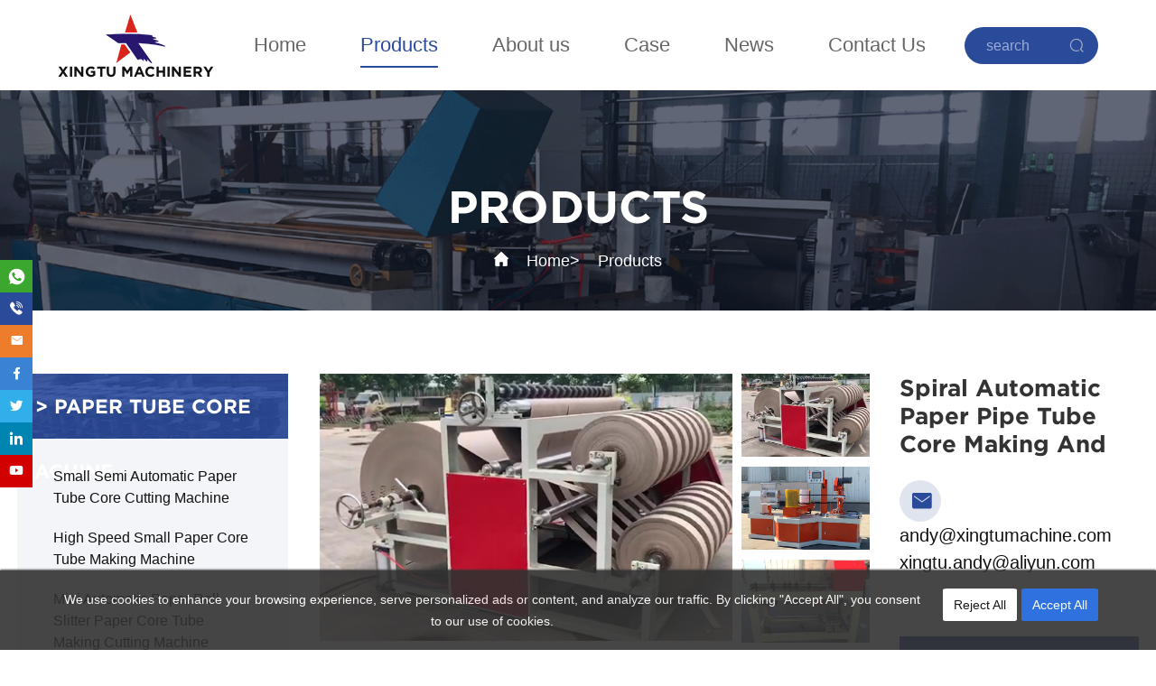

--- FILE ---
content_type: text/html; charset=UTF-8
request_url: https://www.xingtumachine.com/Spiral-Automatic-Paper-Pipe-Tube-Core-Making-And-Cutting-Machine.html
body_size: 6065
content:
<!DOCTYPE html>
<html>
<head>
    <title>Spiral Automatic Paper Pipe Tube Core Making And Cutting Machine-HE NAN XING TU MACHINERY EQUIPMENT CO., LTD</title>
    <meta name="keywords" content="paper core making and cutting machine, spiral paper core making cutting machine, paper core making cut machine, paper core pipe making and cutting machine" />
    <meta name="description" content="automatic paper tube core making cutting machine" />
    <meta charset="utf-8">
    <meta name="viewport" content="width=device-width initial-scale=1.0 maximum-scale=1.0 user-scalable=no">
    <link rel='stylesheet' type="text/css" href='https://www.xingtumachine.com/wp-content/themes/xintu/style.css'/>
    <script type='text/javascript' src='https://www.xingtumachine.com/wp-content/themes/xintu/js/jquery.min.js'></script>
    <script type='text/javascript' src='https://www.xingtumachine.com/wp-content/themes/xintu/js/owl.carousel.min.js'></script>
  <script type="text/javascript">
        $(function () {
            //Cookie Bar
            $.cookieBar({
                message: 'We use cookies to enhance your browsing experience, serve personalized ads or content, and analyze our traffic. By clicking "Accept All", you consent to our use of cookies.',
                acceptText: 'Accept All',
                declineText: 'Reject All',
                fixed: 'true',
                bottom: 'true',
                zindex: 4
            });
        });
    </script>
<script type='text/javascript' src='https://www.xingtumachine.com/wp-content/themes/xintu/js/cookie.js'></script>
    <!--获取顶部三方代码-->
    <!-- Google Tag Manager -->
<script>(function(w,d,s,l,i){w[l]=w[l]||[];w[l].push({'gtm.start':
new Date().getTime(),event:'gtm.js'});var f=d.getElementsByTagName(s)[0],
j=d.createElement(s),dl=l!='dataLayer'?'&l='+l:'';j.async=true;j.src=
'https://www.googletagmanager.com/gtm.js?id='+i+dl;f.parentNode.insertBefore(j,f);
})(window,document,'script','dataLayer','GTM-PPJP4FC');</script>
<!-- End Google Tag Manager -->
<script>
function getCookie(cookieName) {
let cookie = {};
document.cookie.split(";").forEach(function (el) {
let [key, value] = el.split("=");
cookie[key.trim()] = value;
});
return cookie[cookieName];
}
window.dataLayer = window.dataLayer || [];
function gtag() { dataLayer.push(arguments); }
var json_consent_status;
var cookievalue = JSON.stringify(getCookie("consentstatus"))?.split('\"');
//默认意见
if (cookievalue == undefined) {
gtag("consent", "default", {
'ad_storage': 'denied',
'ad_user_data': 'denied',
'ad_personalization': 'denied',
'analytics_storage': 'denied',
'wait_for_update': 500,
region: [
'AT', 'BE', 'BG', 'CY', 'CZ', 'DE', 'DK', 'EE', 'ES', 'FI', 'FR', 'GR', 'HR', 'HU', 'IE', 'IS', 'IT', 'LI', 'LT', 'LU', 'LV', 'MT', 'NL', 'NO', 'PL', 'PT', 'RO', 'SE', 'SI', 'SK'
], // apply default to specific regions only
});
}
//过往意见
if (cookievalue != undefined) {
if ((cookievalue == '"granted"')) {
gtag("consent", "default", {
'ad_storage': 'granted',
'ad_user_data': 'granted',
'ad_personalization': 'granted',
'analytics_storage': 'granted',
'wait_for_update': 500,
});
} else {
gtag("consent", "default", {
'ad_storage': 'denied',
'ad_user_data': 'denied',
'ad_personalization': 'denied',
'analytics_storage': 'denied',
'wait_for_update': 500,
});
}
}

function setCookies(json_consent_status) {
var currentDate = new Date();
var expirationDate = new Date(currentDate);
expirationDate.setFullYear(currentDate.getFullYear() + 1);
var expires = expirationDate.toUTCString();
document.cookie = "consentstatus=" + json_consent_status + ";expires=" + expires + ";path=/";
}
//客户点击拒绝  
document.addEventListener('mousedown', function (e) {
const dom = e.target.closest('.cky-btn-reject');
if (dom === null) return;
json_consent_status = 'denied';
setCookies(json_consent_status);
gtag('consent', 'update', {
'ad_storage': 'denied',
'ad_user_data': 'denied',
'ad_personalization': 'denied',
'analytics_storage': 'denied'
});
});
//客户点击授权   
document.addEventListener('mousedown', function (e) {
const dom = e.target.closest('.cky-btn-accept');
if (dom === null) return;
json_consent_status = 'granted';
setCookies(json_consent_status);
gtag('consent', 'update', {
'ad_storage': 'granted',
'ad_user_data': 'granted',
'ad_personalization': 'granted',
'analytics_storage': 'granted'
});
});
</script></head>
<body>
<header id="header">
    <div class="warper">
        <div class="logo"><a href="https://www.xingtumachine.com/" title=""><img src="https://www.xingtumachine.com/wp-content/uploads/2021/05/logo.png" alt=""><br />xingtu machinery</a></div>
        <div id="nav">
            <div id="nav-button" class="nav-button"><i class="iconfont icon-ego-menu"></i></div>
            <nav><ul id="show"><li ><a href="https://www.xingtumachine.com" title="">Home</a></li><li class="on"><a href="https://www.xingtumachine.com/products" title="">Products<i class="fa fa-caret-down"></i></a><dl><dd><a href="https://www.xingtumachine.com/products/Toilet-paper-machine" >Toilet paper machine</a></dd><dd><a href="https://www.xingtumachine.com/products/Tissue-napkin-paper-machine" >Tissue napkin paper machine</a></dd><dd><a href="https://www.xingtumachine.com/products/Paper-tube-core-machine" >Paper tube core machine</a></dd><dd><a href="https://www.xingtumachine.com/products/jumbo-roll-slitting-machine" >Jumbo roll slitting machine</a></dd><dd><a href="https://www.xingtumachine.com/products/wet-wipes-machine" >Wet wipes machine</a></dd><dd><a href="https://www.xingtumachine.com/products/Kitchen-towel-machine" >Kitchen Towel Machine</a></dd><dd><a href="https://www.xingtumachine.com/products/Carton-Box-Machine" >Carton Box Machine</a></dd></dl></li><li ><a href="https://www.xingtumachine.com/about" title="">About us</a></li><li ><a href="https://www.xingtumachine.com/case" title="">Case</a></li><li ><a href="https://www.xingtumachine.com/news" title="">News</a></li><li ><a href="https://www.xingtumachine.com/contact" title="">Contact Us</a></li></ul></nav>
            <div class="head_rcon">
                <div class="header_box_ss">
                    <form method="get" action="https://www.xingtumachine.com/" class="searchform">
                        <input type="text" name="s" placeholder="search">
                        <input type="hidden" name="cat" value="5" />
                        <button type="submit"><i class="iconfont icon-fangdajing"></i></button>
                    </form>
                </div>
            </div>
            <div id="close" class="close-nav"></div>
        </div>
    </div>
</header>
<div class="sub_banner">
    <img src="https://www.xingtumachine.com/wp-content/uploads/2021/05/sub-banner2.png" alt="">
    <ul>
        <li>Products</li>
        <li><span></span><a id="ss" href="https://www.xingtumachine.com/">Home</a> &gt; <a id="ss" href="https://www.xingtumachine.com/products">Products</a></li>
    </ul>
</div>

<!--获取面包屑-->

    <div class="sub_pro_det">
        <div class="sub_det_left">
            <h5>&gt; Paper tube core machine</h5>
            <ul><li><a href="https://www.xingtumachine.com/Small-Semi-Automatic-Paper-Tube-Core-Cutting-Machine.html">Small Semi Automatic Paper Tube Core Cutting Machine</a></li><li><a href="https://www.xingtumachine.com/High-Speed-Small-Paper-Core-Tube-Making-Machine.html">High Speed Small Paper Core Tube Making Machine</a></li><li><a href="https://www.xingtumachine.com/Mini-Automatic-Paper-Roll-Slitter-Paper-Core-Tube-Making-Cutting-Machine.html">Mini Automatic Paper Roll Slitter Paper Core Tube Making Cutting Machine</a></li><li><a href="https://www.xingtumachine.com/Cardboard-Paper-Tube-Rolling-Machine-With-Automatic-Cutting-Machine.html">Cardboard Paper Tube Rolling Machine With Automatic Cutting Machine</a></li><li><a href="https://www.xingtumachine.com/Kraft-Paper-Tube-Core-Making-Machine-Full-Production-Line.html">Kraft Paper Tube Core Making Machine Full Production Line</a></li></ul>
            <div class="rel_pro">
                <div class="rel_pro-top">
                    <h3>Related products</h3>
                    <span >
                        <i id="gotop"><img src="https://www.xingtumachine.com/wp-content/themes/xintu/img/icon-qianjin1.png" ></i>
                        <i id="gobottom"><img src="https://www.xingtumachine.com/wp-content/themes/xintu/img/icon-qianjin2.png" ></i>
					</span>
                </div>
                <div class="rel_probox">
                    <div id="showArea">
                        <ul class="rel-ulbox">
                            <li>
                                <div class="pro_item">
                                    <a href="https://www.xingtumachine.com/china-spiral-toilet-tissue-paper-core-making-machine-price.html">
                                        <div class="changpic">
                                            <img src="/wp-content/uploads/2021/05/paper-core-making-machine-2.jpg" alt="china spiral toilet tissue paper core making machine price">
                                        </div>
                                        <div class="proli_text">
                                            <h6>china spiral toilet tissue paper core making machine price</h6>
                                            <p>This machine can make the paper core from fluting paper roll .</p>
                                        </div>
                                    </a>
                                </div>
                            </li><li>
                                <div class="pro_item">
                                    <a href="https://www.xingtumachine.com/Paper-core-tube-making-machine.html">
                                        <div class="changpic">
                                            <img src="/wp-content/uploads/2021/05/paper-core-making-machine-1.jpg" alt="Paper Core Tube Making Machine">
                                        </div>
                                        <div class="proli_text">
                                            <h6>Paper Core Tube Making Machine</h6>
                                            <p>This machine can make the paper core from fluting paper roll .the paper roll have been cut into with small width .this machine can coat glue on paper and rotate it into paper core.</p>
                                        </div>
                                    </a>
                                </div>
                            </li><li>
                                <div class="pro_item">
                                    <a href="https://www.xingtumachine.com/small-spiral-paper-tube-core-machine-supplier.html">
                                        <div class="changpic">
                                            <img src="/wp-content/uploads/2022/12/paper-core-making-machine-01.jpg" alt="small spiral paper tube core machine supplier">
                                        </div>
                                        <div class="proli_text">
                                            <h6>small spiral paper tube core machine supplier</h6>
                                            <p></p>
                                        </div>
                                    </a>
                                </div>
                            </li><li>
                                <div class="pro_item">
                                    <a href="https://www.xingtumachine.com/automatic-kraft-paper-tube-making-machine-price.html">
                                        <div class="changpic">
                                            <img src="/wp-content/uploads/2022/05/paper-tube-core-machine-01.jpg" alt="automatic kraft paper tube making machine price">
                                        </div>
                                        <div class="proli_text">
                                            <h6>automatic kraft paper tube making machine price</h6>
                                            <p></p>
                                        </div>
                                    </a>
                                </div>
                            </li><li>
                                <div class="pro_item">
                                    <a href="https://www.xingtumachine.com/Low-Price-Semi-Automatic-Jumbo-Kraft-Paper-Roll-Slitting-Machine.html">
                                        <div class="changpic">
                                            <img src="/wp-content/uploads/2021/07/kraft-paper-slitting-machine-2-1.jpg" alt="Low Price Semi Automatic Jumbo Kraft Paper Roll Slitting Machine">
                                        </div>
                                        <div class="proli_text">
                                            <h6>Low Price Semi Automatic Jumbo Kraft Paper Roll Slitting Machine</h6>
                                            <p></p>
                                        </div>
                                    </a>
                                </div>
                            </li>                        </ul>
                    </div>
                </div>
                <script type="text/javascript" src="https://www.xingtumachine.com/wp-content/themes/xintu/js/lbnews.js"></script>
                <script type="text/javascript">
                    $(document).ready(function(){
                        $("#showArea").Scroll({line:3,speed:600,timer:3000,up:"gotop",down:"gobottom"});
                    });
                </script>
            </div>
        </div>
        <div class="sub_det_right">
            <div class="sub_det-flex">
                <div class="prolcon">
                    <div class="propicflash">
                        <div class="big"><img src="/wp-content/uploads/2021/07/kraft-paper-slitting-machine-2.jpg" alt="" class="on"/><img src="/wp-content/uploads/2022/09/paper-core-making-machine-1.jpg" alt="" /><img src="/wp-content/uploads/2022/09/paper-core-cutter.jpg" alt="" /></div><div class="small"><img src="/wp-content/uploads/2021/07/kraft-paper-slitting-machine-2.jpg" alt="" class="on"/><img src="/wp-content/uploads/2022/09/paper-core-making-machine-1.jpg" alt="" /><img src="/wp-content/uploads/2022/09/paper-core-cutter.jpg" alt="" /></div>                    </div>
                    <ul>
                        <h5>Spiral Automatic Paper Pipe Tube Core Making And Cutting Machine</h5>
                        <li><span class="iconfont icon-youxiang1"></span>
<p>
<a href="mailto:andy@xingtumachine.com">andy@xingtumachine.com</a>
<a href="mailto:xingtu.andy@aliyun.com">xingtu.andy@aliyun.com</a></p></li>                        <li><div class="addthis_inline_share_toolbox"></div></li>
                        <div class="sub-btn1"><span><img src="https://www.xingtumachine.com/wp-content/themes/xintu/img/icon-youxiang.png" ></span><a href="mailto:andy@xingtumachine.com">Send Email</a></div>
                        <div class="sub-btn2"><span><img src="https://www.xingtumachine.com/wp-content/themes/xintu/img/icon-liaotian.png" ></span><a href="#inquery">Inquiry Now</a></div>
                    </ul>
                </div>
                <div class="sub_det_r_con"><h5>Function</h5>
<p id="cs">The complete paper tube core production line mainly includes three machines: jumbo roll kraft paper slitting machine, paper core making machine and paper core cutting machine.</p>
<p id="cs">(1)The jumbo roll kraft paper slitting machine is used to slit jumbo roll kraft paper into small rolls, which can be used on paper tube core winding machine.</p>
<p id="cs">(2)This spiral paper core winding machine can make paper cores from kraft paper rolls. The jumbo paper roll have been slit into small width and diameter. This machine can coat glue on paper and rotate it into paper cores. Finished paper cores specification: inner diameter: 20-120mm, wall thickness: 0.5-8mm.</p>
<p id="cs">This paper core machine is equipped with PLC and English HMI touch screen operation panel, which needs only 1 worker and is very easy to operate. In addition, this machine has a cutting device and the cutting length can be set by customers.</p>
<p id="cs">(3)The paper core cutting machine is used to cut long paper cores into smaller length.</p>
<img fetchpriority="high" decoding="async" width="1024" height="386" src="https://www.xingtumachine.com/wp-content/uploads/2022/09/paper-core-production-line-1024x386.jpg" alt="" class="alignnone size-large wp-image-1953" srcset="https://www.xingtumachine.com/wp-content/uploads/2022/09/paper-core-production-line-1024x386.jpg 1024w, https://www.xingtumachine.com/wp-content/uploads/2022/09/paper-core-production-line-300x113.jpg 300w, https://www.xingtumachine.com/wp-content/uploads/2022/09/paper-core-production-line-768x290.jpg 768w, https://www.xingtumachine.com/wp-content/uploads/2022/09/paper-core-production-line-1536x580.jpg 1536w, https://www.xingtumachine.com/wp-content/uploads/2022/09/paper-core-production-line.jpg 1903w" sizes="(max-width: 1024px) 100vw, 1024px" /></div>
                <div class="sub_det_r_con"><p id="cs">If you need more information of these machines, please contact us or send us inquiry!</p>

<h5>Contact Us:</h5>
<p id="cs"><strong><span style="color: #e74c3c;"><span style="font-size: 20px;">Whatsapp/Mobile: 0086-13937183852</span></span></strong></p>
<p id="cs"><strong><span style="color: #e74c3c;"><span style="font-size: 20px;">Email: andy@xingtumachine.com</span></span></strong></p></div>
                <div class="sub_det_r_con"></div>
                <div class="sub_det_r_con" id="inquery">
                    <h5>
                        Send us a message
                        <br />
                        <span>If you have any questions about our products, please leave your contact information below!</span>
                    </h5>
                    
<div class="wpcf7 no-js" id="wpcf7-f57-p1948-o1" lang="zh-CN" dir="ltr" data-wpcf7-id="57">
<div class="screen-reader-response"><p role="status" aria-live="polite" aria-atomic="true"></p> <ul></ul></div>
<form action="/Spiral-Automatic-Paper-Pipe-Tube-Core-Making-And-Cutting-Machine.html#wpcf7-f57-p1948-o1" method="post" class="wpcf7-form init" aria-label="留言表单" novalidate="novalidate" data-status="init">
<div style="display: none;">
<input type="hidden" name="_wpcf7" value="57" />
<input type="hidden" name="_wpcf7_version" value="6.0.4" />
<input type="hidden" name="_wpcf7_locale" value="zh_CN" />
<input type="hidden" name="_wpcf7_unit_tag" value="wpcf7-f57-p1948-o1" />
<input type="hidden" name="_wpcf7_container_post" value="1948" />
<input type="hidden" name="_wpcf7_posted_data_hash" value="" />
<input type="hidden" name="Source_address" value="xingtumachine.com/Spiral-Automatic-Paper-Pipe-Tube-Core-Making-And-Cutting-Machine.html" />
<input type="hidden" name="ip" value="138.91.30.63" />
</div>
<p><span class="wpcf7-form-control-wrap" data-name="Name"><input size="40" maxlength="400" class="wpcf7-form-control wpcf7-text wpcf7-validates-as-required" aria-required="true" aria-invalid="false" placeholder="Your Name" value="" type="text" name="Name" /></span><span class="wpcf7-form-control-wrap" data-name="Phone"><input size="40" maxlength="400" class="wpcf7-form-control wpcf7-text" aria-invalid="false" placeholder="Your whatapp,Phone*" value="" type="text" name="Phone" /></span><span class="wpcf7-form-control-wrap" data-name="Email"><input size="40" maxlength="400" class="wpcf7-form-control wpcf7-email wpcf7-validates-as-required wpcf7-text wpcf7-validates-as-email" aria-required="true" aria-invalid="false" placeholder="Your Email*" value="" type="email" name="Email" /></span><span class="wpcf7-form-control-wrap" data-name="Country"><input size="40" maxlength="400" class="wpcf7-form-control wpcf7-text wpcf7-validates-as-required" aria-required="true" aria-invalid="false" placeholder="Your Country*" value="" type="text" name="Country" /></span><span class="wpcf7-form-control-wrap" data-name="Message"><textarea cols="40" rows="10" maxlength="2000" class="wpcf7-form-control wpcf7-textarea wpcf7-validates-as-required" aria-required="true" aria-invalid="false" placeholder="Your Requirements*" name="Message"></textarea></span><button type="submit">Send Message</button>
</p><p style="display: none !important;" class="akismet-fields-container" data-prefix="_wpcf7_ak_"><label>&#916;<textarea name="_wpcf7_ak_hp_textarea" cols="45" rows="8" maxlength="100"></textarea></label><input type="hidden" id="ak_js_1" name="_wpcf7_ak_js" value="36"/><script>document.getElementById( "ak_js_1" ).setAttribute( "value", ( new Date() ).getTime() );</script></p><div class="wpcf7-response-output" aria-hidden="true"></div>
</form>
</div>
                </div>
            </div>
        </div>
    </div>
    <script type="text/javascript" src="//s7.addthis.com/js/300/addthis_widget.js#pubid=ra-58f06a1bc6864ba4"></script>
<div class="l_fixed">
    <ul>
        <li><a href="https://api.whatsapp.com/send?phone=8613937183852"><i class="cl_whatsapp"></i> <span>8613937183852</span></a></li>
        <li><a href="tel:008613937183852"><i class="iconfont icon-dianhua-Telephone"></i> <span>008613937183852</span></a></li>
        <li><a href="mailto:andy@xingtumachine.com"><i class="iconfont icon-youxiang1"></i> <span>andy@xingtumachine.com</span></a></li>
        <li><a href="https://www.xingtumachine.com/"><i class="iconfont icon-666"></i></a></li>
        <li><a href="https://www.xingtumachine.com/"><i class="iconfont icon-twitter"></i></a></li>
        <li><a href="https://www.xingtumachine.com/"><i class="iconfont icon-linkedin"></i></a></li>
        <li><a href="https://www.youtube.com/channel/UCkGKbDRP6WLNmu9aG3nL9ZA"><i class="iconfont icon-youtube"></i></a></li>
        
    </ul>
</div>
<footer>
    <div class="footer_content">
        <dl>
 	<dt><img src="/wp-content/themes/xintu/img/XINGTU%20MACHINERY2.png" /></dt>
 	<dd>HENAN XINGTU MACHINERY EQUIPMENT CO., LTD,
located in Zhengzhou city, Henan province, China, is a leading professional and reliable machine manufacturer and whole solution supplier.</dd>
</dl>        <ul><h5>LINK</h5><li><a href="https://www.xingtumachine.com" title="">Home</a></li><li><a href="https://www.xingtumachine.com/category/products" title="">Products</a></li><li><a href="https://www.xingtumachine.com/about" title="">About us</a></li><li><a href="https://www.xingtumachine.com/category/case" title="">Case</a></li><li><a href="https://www.xingtumachine.com/category/news" title="">News</a></li><li><a href="https://www.xingtumachine.com/contact" title="">Contact Us</a></li></ul>
        <ul >
            <h5>CONTACT US</h5>
            <ul>
 	<li><span><img src="/wp-content/themes/xintu/img/icon-youxiang.png" /></span><a href="mailto:andy@xingtumachine.com">andy@xingtumachine.com</a></li>
 	<li><span>     <a href="mailto:xingtu.andy@aliyun.com">xingtu.andy@aliyun.com</a></span></li>
 	<li><span class="iconfont icon-dianhua"></span><a href="tel:0086(0371)63226198">0086(0371)63226198</a></li>
 	<li><span class="iconfont icon-shouji"></span><a href="tel:0086-13937183852">0086-13937183852</a></li>
</ul>            <div><a href="https://www.xingtumachine.com/" title="facebook" class="iconfont icon-666"></a> <a href="https://www.xingtumachine.com/" title="twitter" class="iconfont icon-twitter"></a> <a href="https://www.xingtumachine.com/" title="linkedin" class="iconfont icon-linkedin"></a> <a href="https://www.youtube.com/channel/UCkGKbDRP6WLNmu9aG3nL9ZA" title="youtube" class="iconfont icon-youtube"></a> </div>
        </ul>
        
<div class="wpcf7 no-js" id="wpcf7-f5-p1948-o2" lang="zh-CN" dir="ltr" data-wpcf7-id="5">
<div class="screen-reader-response"><p role="status" aria-live="polite" aria-atomic="true"></p> <ul></ul></div>
<form action="/Spiral-Automatic-Paper-Pipe-Tube-Core-Making-And-Cutting-Machine.html#wpcf7-f5-p1948-o2" method="post" class="wpcf7-form init" aria-label="留言表单" novalidate="novalidate" data-status="init">
<div style="display: none;">
<input type="hidden" name="_wpcf7" value="5" />
<input type="hidden" name="_wpcf7_version" value="6.0.4" />
<input type="hidden" name="_wpcf7_locale" value="zh_CN" />
<input type="hidden" name="_wpcf7_unit_tag" value="wpcf7-f5-p1948-o2" />
<input type="hidden" name="_wpcf7_container_post" value="1948" />
<input type="hidden" name="_wpcf7_posted_data_hash" value="" />
<input type="hidden" name="Source_address" value="xingtumachine.com/Spiral-Automatic-Paper-Pipe-Tube-Core-Making-And-Cutting-Machine.html" />
<input type="hidden" name="ip" value="138.91.30.63" />
</div>
<h5>Leave your email, whatsapp and requirement below please! We will send latest catalogue, detail quotation, video accordingly.
</h5>
<p><span class="wpcf7-form-control-wrap" data-name="Name"><input size="40" maxlength="400" class="wpcf7-form-control wpcf7-text wpcf7-validates-as-required" aria-required="true" aria-invalid="false" placeholder="Your Name*" value="" type="text" name="Name" /></span><span class="wpcf7-form-control-wrap" data-name="Email"><input size="40" maxlength="400" class="wpcf7-form-control wpcf7-email wpcf7-validates-as-required wpcf7-text wpcf7-validates-as-email" aria-required="true" aria-invalid="false" placeholder="Your Email*" value="" type="email" name="Email" /></span><span class="wpcf7-form-control-wrap" data-name="Message"><textarea cols="40" rows="10" maxlength="2000" class="wpcf7-form-control wpcf7-textarea wpcf7-validates-as-required" aria-required="true" aria-invalid="false" placeholder="Message*" name="Message"></textarea></span><button type="submit">Send Message</button>
</p><p style="display: none !important;" class="akismet-fields-container" data-prefix="_wpcf7_ak_"><label>&#916;<textarea name="_wpcf7_ak_hp_textarea" cols="45" rows="8" maxlength="100"></textarea></label><input type="hidden" id="ak_js_2" name="_wpcf7_ak_js" value="136"/><script>document.getElementById( "ak_js_2" ).setAttribute( "value", ( new Date() ).getTime() );</script></p><div class="wpcf7-response-output" aria-hidden="true"></div>
</form>
</div>
    </div>
    <div class="footer_bottom">
        <p>Copyright © 2021 HE NAN XING TU MACHINERY EQUIPMENT CO., LTD</p>
    </div>
</footer>
<div class="footmenu"><div class="con"><a href="https://www.xingtumachine.com/"><i class="iconfont icon-index-copy"></i>Home</a>
<a href="https://api.whatsapp.com/send?phone=8613937183852"><i class="whatsapp_shouji"></i>WhatsApp</a>
<a href="mailto:andy@xingtumachine.com"><i class="iconfont icon-youxiang1"></i>Mail</a>
<a href="/contact"><i class="iconfont icon-liaotian"></i>Inquiry</a></div></div>

<!-- Google Tag Manager (noscript) -->
<noscript><iframe src="https://www.googletagmanager.com/ns.html?id=GTM-PPJP4FC"
height="0" width="0" style="display:none;visibility:hidden"></iframe></noscript>
<!-- End Google Tag Manager (noscript) -->

<script type="text/javascript" src="https://s4.cnzz.com/z_stat.php?id=1280041000&web_id=1280041000"></script></body>
</html>
<!-- Dynamic page generated in 0.736 seconds. -->
<!-- Cached page generated by WP-Super-Cache on 2026-01-28 20:29:48 -->

<!-- Compression = gzip -->

--- FILE ---
content_type: text/css
request_url: https://www.xingtumachine.com/wp-content/themes/xintu/style.css
body_size: 11520
content:
body{font-family:Arial, Helvetica, sans-serif; font-size: 16px;overflow-x: hidden; color: #333;}
html, body, div, span, h1, h2, h3, h4, h5, h6, p,table, td, blockquote, pre, a, address, big, cite, code, del, em, font, img, ins, small, strong, var, b, u, i, dl, dt, dd, ol, ul, li, fieldset, form, label, legend {margin: 0;padding: 0; }
input,select,textarea{border:none;margin: 0;padding: 0;}
img{border: 0 none;vertical-align: middle; }
a{color: #111;text-decoration:none;background-color:transparent;transition: 0.3s;}
a:hover{cursor: pointer; color:#2a4a9a;}
a:focus{outline:none;}
ul, li, dl, dt, dd{list-style: none outside none;}
*{ box-sizing: border-box; }
.clear{clear: both;}
h5{font-family: GOTHAM-BOLD-2;}

@font-face {
  font-family: 'GOTHAM-BOLD-2';
  src: url('fonts/GOTHAM-BOLD-2.eot');
  src: local('☺'), url('fonts/GOTHAM-BOLD-2.woff') format('woff'), url('fonts/GOTHAM-BOLD-2.ttf') format('truetype'), url('fonts/GOTHAM-BOLD-2.svg') format('svg');
  font-weight: normal;
  font-style: normal;
  font-display:fallback;
}
@font-face {
  font-family: "iconfont"; /* Project id 2530952 */
  src: url('fonts/iconfont.woff2?t=1620899856906') format('woff2'),
       url('fonts/iconfont.woff?t=1620899856906') format('woff'),
       url('fonts/iconfont.ttf?t=1620899856906') format('truetype');
}

.iconfont {
  font-family: "iconfont" !important;
  font-size: 16px;
  font-style: normal;
  -webkit-font-smoothing: antialiased;
  -moz-osx-font-smoothing: grayscale;
}

.icon-liaotian:before {
  content: "\e64c";
}

.icon-ego-menu:before {
  content: "\e606";
}

.icon-fanhui:before {
  content: "\e66f";
}

.icon-index-copy:before {
  content: "\e622";
}

.icon-qianjin-copy:before {
  content: "\ec9d";
}

.icon-shouji:before {
  content: "\e60e";
}

.icon-qianjin:before {
  content: "\e611";
}

.icon-dianhua:before {
  content: "\e605";
}

.icon-lianjie-tianchong:before {
  content: "\e658";
}

.icon-fangdajing:before {
  content: "\e60c";
}

.icon-twitter:before {
  content: "\ec9c";
}

.icon-666:before {
  content: "\e63a";
}

.icon-youxiang1:before {
  content: "\e637";
}

.icon-linkedin:before {
  content: "\e600";
}

.icon-dianhua-Telephone:before {
  content: "\e64e";
}

.icon-youtube:before {
  content: "\e6bd";
}


.icon-fangdajing{ color: #a1acc6;}


/*owl-theme-js-css*/
.owl-theme .owl-controls{ margin-top: 10px; text-align: center;}

/* Styling Next and Prev buttons */
.owl-theme .owl-controls .owl-buttons div{ color: #FFF; display: inline-block; zoom: 1; *display: inline;/*IE7 life-saver */ margin: 5px;  padding: 3px 10px; font-size: 12px; -webkit-border-radius: 30px;  -moz-border-radius: 30px;  border-radius: 30px;  background: #869791;  filter: Alpha(Opacity=50);/*IE7 fix*/  opacity: 0.5;}
/* Clickable class fix problem with hover on touch devices */
/* Use it for non-touch hover action */
.owl-theme .owl-controls.clickable .owl-buttons div:hover{ filter: Alpha(Opacity=100);/*IE7 fix*/ opacity: 1; text-decoration: none;}

/* Styling Pagination*/
.owl-theme .owl-controls .owl-page{ display: inline-block; zoom: 1; *display: inline;/*IE7 life-saver */}
.owl-theme .owl-controls .owl-page span{  display: block;  width: 12px;  height: 12px;  margin: 5px 7px;  filter: Alpha(Opacity=50);/*IE7 fix*/  opacity: 0.5;  -webkit-border-radius: 20px;  -moz-border-radius: 20px;  border-radius: 20px;  background: #869791;}
.owl-theme .owl-controls .owl-page.active span,.owl-theme .owl-controls.clickable .owl-page:hover span{ filter: Alpha(Opacity=100);/*IE7 fix*/  opacity: 1;}
/* If PaginationNumbers is true */

.owl-theme .owl-controls .owl-page span.owl-numbers{  height: auto;  width: auto;  color: #FFF;  padding: 2px 10px;  font-size: 12px;  -webkit-border-radius: 30px;  -moz-border-radius: 30px;  border-radius: 30px;}

/* preloading images */
.owl-item.loading{ min-height: 150px; background: url(AjaxLoader.gif) no-repeat center center}

/* clearfix */
.owl-carousel .owl-wrapper:after {  content: "."; display: block; clear: both;  visibility: hidden; line-height: 0; height: 0;}
/* display none until init */
.owl-carousel{ position: relative; width: 100%;  -ms-touch-action: pan-y;}
.owl-carousel .owl-wrapper{ display: none;  position: relative; -webkit-transform: translate3d(0px, 0px, 0px);}
.owl-carousel .owl-wrapper-outer{ overflow: hidden; position: relative; width: 100%;}
.owl-carousel .owl-wrapper-outer.autoHeight{  -webkit-transition: height 500ms ease-in-out; -moz-transition: height 500ms ease-in-out;  -ms-transition: height 500ms ease-in-out; -o-transition: height 500ms ease-in-out;  transition: height 500ms ease-in-out;}
  
.owl-carousel .owl-item{float: left;}
.owl-controls .owl-page,.owl-controls .owl-buttons div{ cursor: pointer;}
.owl-controls { -webkit-user-select: none;  -khtml-user-select: none; -moz-user-select: none; -ms-user-select: none;  user-select: none;-webkit-tap-highlight-color: rgba(0, 0, 0, 0);}
/* mouse grab icon */
.grabbing { cursor:url(grabbing.png) 8 8, move;}

/* fix */
.owl-carousel  .owl-wrapper,.owl-carousel  .owl-item{-webkit-backface-visibility: hidden; -moz-backface-visibility:    hidden;-ms-backface-visibility:     hidden; -webkit-transform: translate3d(0,0,0);  -moz-transform: translate3d(0,0,0); -ms-transform: translate3d(0,0,0);}

/* CSS3 Transitions */

.owl-origin {-webkit-perspective: 1200px;-webkit-perspective-origin-x : 50%;-webkit-perspective-origin-y : 50%; -moz-perspective : 1200px;  -moz-perspective-origin-x : 50%;-moz-perspective-origin-y : 50%; perspective : 1200px;}
/* fade */
.owl-fade-out { z-index: 10; -webkit-animation: fadeOut .7s both ease; -moz-animation: fadeOut .7s both ease; animation: fadeOut .7s both ease;}
.owl-fade-in { -webkit-animation: fadeIn .7s both ease; -moz-animation: fadeIn .7s both ease;  animation: fadeIn .7s both ease;}
/* backSlide */
.owl-backSlide-out { -webkit-animation: backSlideOut 1s both ease; -moz-animation: backSlideOut 1s both ease; animation: backSlideOut 1s both ease;}
.owl-backSlide-in { -webkit-animation: backSlideIn 1s both ease; -moz-animation: backSlideIn 1s both ease; animation: backSlideIn 1s both ease;}
/* goDown */
.owl-goDown-out { -webkit-animation: scaleToFade .7s ease both; -moz-animation: scaleToFade .7s ease both; animation: scaleToFade .7s ease both;}
.owl-goDown-in {-webkit-animation: goDown .6s ease both;-moz-animation: goDown .6s ease both;animation: goDown .6s ease both;}
/* scaleUp */
.owl-fadeUp-in { -webkit-animation: scaleUpFrom .5s ease both; -moz-animation: scaleUpFrom .5s ease both; animation: scaleUpFrom .5s ease both;}

.owl-fadeUp-out {-webkit-animation: scaleUpTo .5s ease both; -moz-animation: scaleUpTo .5s ease both; animation: scaleUpTo .5s ease both;}
/* Keyframes */
/*empty*/
@-webkit-keyframes empty {
  0% {opacity: 1}
}
@-moz-keyframes empty {
  0% {opacity: 1}
}
@keyframes empty {
  0% {opacity: 1}
}
@-webkit-keyframes fadeIn {
  0% { opacity:0; }
  100% { opacity:1; }
}
@-moz-keyframes fadeIn {
  0% { opacity:0; }
  100% { opacity:1; }
}
@keyframes fadeIn {
  0% { opacity:0; }
  100% { opacity:1; }
}
@-webkit-keyframes fadeOut {
  0% { opacity:1; }
  100% { opacity:0; }
}
@-moz-keyframes fadeOut {
  0% { opacity:1; }
  100% { opacity:0; }
}
@keyframes fadeOut {
  0% { opacity:1; }
  100% { opacity:0; }
}
@-webkit-keyframes backSlideOut {
  25% { opacity: .5; -webkit-transform: translateZ(-500px); }
  75% { opacity: .5; -webkit-transform: translateZ(-500px) translateX(-200%); }
  100% { opacity: .5; -webkit-transform: translateZ(-500px) translateX(-200%); }
}
@-moz-keyframes backSlideOut {
  25% { opacity: .5; -moz-transform: translateZ(-500px); }
  75% { opacity: .5; -moz-transform: translateZ(-500px) translateX(-200%); }
  100% { opacity: .5; -moz-transform: translateZ(-500px) translateX(-200%); }
}
@keyframes backSlideOut {
  25% { opacity: .5; transform: translateZ(-500px); }
  75% { opacity: .5; transform: translateZ(-500px) translateX(-200%); }
  100% { opacity: .5; transform: translateZ(-500px) translateX(-200%); }
}
@-webkit-keyframes backSlideIn {
  0%, 25% { opacity: .5; -webkit-transform: translateZ(-500px) translateX(200%); }
  75% { opacity: .5; -webkit-transform: translateZ(-500px); }
  100% { opacity: 1; -webkit-transform: translateZ(0) translateX(0); }
}
@-moz-keyframes backSlideIn {
  0%, 25% { opacity: .5; -moz-transform: translateZ(-500px) translateX(200%); }
  75% { opacity: .5; -moz-transform: translateZ(-500px); }
  100% { opacity: 1; -moz-transform: translateZ(0) translateX(0); }
}
@keyframes backSlideIn {
  0%, 25% { opacity: .5; transform: translateZ(-500px) translateX(200%); }
  75% { opacity: .5; transform: translateZ(-500px); }
  100% { opacity: 1; transform: translateZ(0) translateX(0); }
}
@-webkit-keyframes scaleToFade {
  to { opacity: 0; -webkit-transform: scale(.8); }
}
@-moz-keyframes scaleToFade {
  to { opacity: 0; -moz-transform: scale(.8); }
}
@keyframes scaleToFade {
  to { opacity: 0; transform: scale(.8); }
}
@-webkit-keyframes goDown {
  from { -webkit-transform: translateY(-100%); }
}
@-moz-keyframes goDown {
  from { -moz-transform: translateY(-100%); }
}
@keyframes goDown {
  from { transform: translateY(-100%); }
}
@-webkit-keyframes scaleUpFrom {
  from { opacity: 0; -webkit-transform: scale(1.5); }
}
@-moz-keyframes scaleUpFrom {
  from { opacity: 0; -moz-transform: scale(1.5); }
}
@keyframes scaleUpFrom {
  from { opacity: 0; transform: scale(1.5); }
}

@-webkit-keyframes scaleUpTo {
  to { opacity: 0; -webkit-transform: scale(1.5); }
}
@-moz-keyframes scaleUpTo {
  to { opacity: 0; -moz-transform: scale(1.5); }
}
@keyframes scaleUpTo {
  to { opacity: 0; transform: scale(1.5); }
}
/*end*/
h3,h5{font-family:GOTHAM-BOLD-2 ; }

/*侧浮标*/
.l_fixed{ width: 36px; position: fixed; top: 40%; left: 0; z-index: 666; }
.l_fixed li{ position: relative; margin-bottom: 0; }
.l_fixed li a{ width:100%; height: 36px; font-size: 20px; text-align: center; line-height: 36px; background: #2a4a9a; color: #fff; display: block; }
.l_fixed li a i{ font-size: 20px; }
.l_fixed li a span{ display:block; position: absolute; top: 0; line-height: 36px; padding: 0 10px; background: #2a4a9a; left: -999px; width: 0; font-size: 16px; transition: all 0.5s; }
.l_fixed li .cl_whatsapp{    display: block;background: url(img/whatsapp.png) no-repeat center;width: 36px;height: 36px;}
.l_fixed li:nth-of-type(3) a{ background: #ed7d2a; }
.l_fixed li:nth-of-type(4) a{ background: #3a82d3; }
.l_fixed li:nth-of-type(5) a{ background: #30afeb; }
.l_fixed li:nth-of-type(6) a{ background: #0085b2; }
.l_fixed li:nth-of-type(7) a{ background: #d20000; }
.l_fixed li:nth-of-type(1) a{ background: #3ba72f; }
.l_fixed li:nth-of-type(3) a span{ background: #ed7d2a; }
.l_fixed li:nth-of-type(1) a span{ background: #3ba72f; }
.l_fixed li:hover a span{ width: 200px; left: 36px; }

/*top*/
.backToTop{width:40px; height:40px; background: url(img/icon_top.png) no-repeat center ##2a4a9a; cursor:pointer; position:fixed; right:0; text-indent:9999px; bottom:150px; color: #fff; transition: all .3s}
.backToTop:hover{ opacity: .9;}

/*公共头部header*/
.header_mian{ position: relative; }
header{ width: 100%; height: 98px; background: #fff; z-index: 999; position: fixed;  top: 0;  left: 0; }
.position{box-shadow: 0 1px 10px 0 rgba(0,0,0,0.3); }

.logo{ position: absolute;left: 10%; top: 16px; text-align: center;font-family: GOTHAM-BOLD-2; font-weight: bold; text-transform: uppercase;}
.logo img{ transition: all 0.3s; }

#nav:after{  content: '';  display: block;  clear: both;}
#nav .warper{position: relative;}

.close-nav{position: fixed; top:0; left:0; width: 100%;height: 100%;background: #000;opacity: 0;visibility: hidden;transition: 0.5s;z-index: 88;}
.nav-open{transform: translateX(0);}
.close-open{opacity: 0.5;visibility: visible;}
.body-hidden{overflow: hidden!important;}
#nav .nav-button{width: 35px;height: 35px; z-index: 5; border-radius: 3px;background: #2a4a9a ; color: #111;position: absolute; right: 10px; top: 10px;line-height: 35px;text-align: center;font-size: 20px;}
#nav .nav-button i{ color: #fff; font-size: 22px; font-weight: 600;}
#nav .nav-button{display: none;}

nav{ float: right; margin-right: 18%; }
nav li{ float: left; position: relative; line-height: 50px; margin: 25px 45px 0;}
nav li>a{ color: #666; position: relative; position: relative; display: inline-block; text-align: center; transition:0.5s; font-size: 22px; }
nav li>a:after{ content: ''; position: absolute; bottom: 0; left: 0; transition: all 0.3s; width: 0; height: 2px; background: #2a4a9a;}
nav li.on>a:after,nav li:hover a:after{ width: 100%; }
nav li:hover>a,nav li.on>a{ color: #2a4a9a; }
nav dl{ opacity: 0; border-top:3px solid #2a4a9a; transition: opacity 1s ease;position: absolute; display: block; background: rgba(44,44,44,0.95); width: auto; top:50px; border-bottom-left-radius: 5px; border-bottom-right-radius: 5px; left:-9999px; z-index: 999;  }
nav dl dd{ display: block; position: relative; }
nav dl dd:last-child{ border: none; }
nav li dl dd a{ opacity: 1; line-height: normal; font-size: 16px; background: transparent !important; color: #fff !important; display: block; padding: 15px 18px; text-align: left; white-space: nowrap; }
nav li dl dd a:hover{ background: #2a4a9a !important; cursor: pointer; }
nav li:hover dl{ left: 0; opacity: 1; }
nav dl dd div{position: absolute; left: 100%; top: 0; background:rgba(35,93,157,.7); display: none;}
nav dl dd:hover div{display: block;}
nav dl dd div a{padding:13px; color: #fff !important; border-bottom: none; }

.head_rcon{ position: absolute; width: 148px; right: 10%; top: 30px; font-size: 16px; }
.header_box_ss form{ display: flex;height: 41px; background-color: #2a4a9a; border-radius: 20.5px;align-items: center;}
.header_box_ss form input{width: 110px; background: none; -webkit-text-fill-color: #9bacd8; outline: none; text-indent: 24px; font-size: 16px;}
.header_box_ss form button{ background: none; border: none; cursor: pointer;}

/*首页banner*/
#banner img{ width: 100%; display: block; }
#banner_home{ position: relative; margin-top: 98px; }
#banner_home .owl-theme .owl-controls{ position: absolute; bottom: 40px; width: 100%;  }
#banner_home .owl-theme .owl-controls .owl-page span{ width: 48px; height: 5px; background: #fff; opacity: 1;}
#banner_home .owl-theme .owl-controls .owl-page.active span{ background: #2a4a9a;}
/**

/*内页banner*/
.sub_banner{ width: 100%; position: relative; margin-top: 100px;}
.sub_banner ul {width: 100%;  text-align: center; color: #FFFFFF; position: absolute; top: 40%;}
.sub_banner ul li:nth-child(1){text-transform: uppercase; font-size: 50px; font-family:GOTHAM-BOLD-2 ;}
.sub_banner ul li:nth-child(2){font-size: 18px; text-transform: capitalize;text-align: center; display: flex; justify-content: center; margin-top: 20px;}
.sub_banner ul li a{ color: #fff; margin-left: 20px;}
.sub_banner ul li span{ width: 16px; height: 16px; background: url(img/sub-home.png) no-repeat center;}
.sub_banner img{ width: 100%;}

/*offer*/
.x_offer{ width: 1440px; margin: 0 auto; height: auto; overflow: hidden;}
.x_offer h3{ width: 100%; text-align: center; font-size: 43px; padding: 70px 0;}
.x_offer dl{ width: 50%; float: left; margin-bottom: 70px;transition:0.5s;}
.x_offer dl dt{ width: 20%;float: left; text-align: center;transition:0.5s;}
.x_offer dl dd{ float: right; width: 80%; line-height: 24px;}
.x_offer dl:hover{ color: #2a4a9a;  cursor: pointer;}
.x_offer dl:hover dt{transform: rotate(360deg); }

/*about us*/
.x_about{ width: 100%; height: auto;  background-color: #ededed; overflow: hidden;}
.x_about div{width: 50%; padding-left:15%; float: left;}
.x_about img{ float: right; max-width: 909px; max-height: 596px; width: 50%;}
.x_about div h3,.x_news h3{ padding: 62px 0 60px 0; font-size: 40px; text-align: center;}
.x_about div h3{ text-align: left;}
.x_about div p{ line-height: 32px;color: #666; transition:0.5s;}
.x_about div a{display: block; width: 169px; height: 41px; text-align: center; line-height: 41px; border-radius: 20.5px; border: #adadad solid 1px; color: #999; margin-top: 8%;}
.x_about div a:hover{ background-color: #2a4a9a; color: #fff; border: none;}

/*关于我们内页*/
.sub_about_con1{ width: 1440px; margin: 0 auto;}
.sub_about_con1 h3{ width: 100%; text-align: left; font-size: 43px; padding: 70px 0 15px; color: #333; text-transform: uppercase;}
.sub_about_con1 h3,.sub_about_con1 p{ width: 100%;}
.sub_about_con1 p{ font-size: 16px; line-height: 28px; color: #666;}
.sub_about_con1 div{display: flex; justify-content: center; margin-top: 10px; overflow: hidden; margin-right: 1%;}


.sub_about_con1 div img{ transition: 0.5s;}
.sub_about_con1 div img:hover{ transform: scale(1.12); }
.sub_about_con2{ width: 100%; background-color: #f3f2f9; margin-top: 75px;}
.sub_about_con2 h3{ font-size: 40px; text-transform: uppercase; color: #333; text-align: center; padding-top: 75px;}
.sub_about_con2 div{width: 1440px; margin: 0 auto; display: flex;justify-content: space-between; padding: 75px 0;  }
.sub_about_con2 div ul{ flex: 5;}
.sub-about-img{ overflow: hidden;}
.sub_about_con2 div ul li img{transition: 0.5s;}
.sub_about_con2 div ul li{ display: flex; line-height: 24px; margin:0 70px 75px 0;}
.sub_about_con2 div ul li:hover img{transform: rotate(360deg);} 
.sub_about_con2 div ul li i{ margin-left: 35px;font-style: normal;}

#cookie-bar.fixed {
    position: fixed;
    bottom: 0;
    left: 0;
    width: 100%;
    z-index: 666
}

#cookie-bar {
    background: #323232;
    font-color: #666;
    height: auto;
    line-height: 24px;
    text-align: center;
    padding: 20px 0;
    box-shadow: 0 -1px 2px #363636;
    opacity: .9;
}

#cookie-bar p {
    margin: 0;
    padding: 0;
    color: #fff;
    margin: 0 auto;
    display: table;
    padding-right: 190px;
    position: relative;
    font-size: 14px;
}

#cookie-bar a {
    color: #fff;
    text-decoration: underline
}

#cookie-bar .cb-enable {
    background: #1863DC;
    border-radius: 5%;
    color: #fff;
    padding: 6px 12px;
    position: absolute;
    right: 0px;
    top: 0;
    font-size: 14px;
    text-decoration: none;
    transition: all .5s ease-out 0s
}

#cookie-bar .cb-disable {
    background: #fff;
    border-radius: 5%;
    color: #000;
    padding: 6px 12px;
    position: absolute;
    right: 90px;
    top: 0;
    font-size: 14px;
    text-decoration: none;
    transition: all .5s ease-out 0s
}

#about-box { width: 1440px; margin: 0 auto; padding-top: 65px;padding-bottom: 108px; font-family: "Microsoft Yahei";}
#about-box { margin: 0 auto;}
.about-box h3{width: 1440px; margin: 0 auto; font-size: 40px; margin-top: 100px;}
#about-box .item { position: relative;display: block; width: 90%; height: auto; background-color: #fff; overflow: hidden; border-left: #c8cddb solid 10px; color: #333;}
#about-box .item h5,#about-box .item p{ margin-left: 25px;}
#about-box .item h5{ font-size: 20px; color: #333; margin-bottom: 25px;}
#about-box .item p{ font-size: 16px;line-height: 24px; color: #333; line-height: 22px;}

.sub_about_con3 .owl-controls .owl-buttons div {background:url(img/icon-left.png) no-repeat;text-indent: -9999em;  position: absolute; top: 35%; width: 53px; height: 53px;margin: 0; padding: 0; border-radius: 30px; font: 60px/60px "微软雅黑";  overflow: hidden; _display: none;}
.sub_about_con3 .owl-controls .owl-buttons .owl-prev { left: -100px;}
.sub_about_con3 .owl-controls .owl-buttons .owl-next { right: -100px; transform: rotate(180deg);}
.sub_about_con3 .owl-controls .owl-buttons .owl-prev:hover{background: url(img/icon-right.png) no-repeat;}
.sub_about_con3 .owl-controls .owl-buttons .owl-next:hover{background: url(img/icon-right.png) no-repeat;}

/*产品*/
.x_products{ width: 1440px; height: auto; overflow: hidden; margin: 0 auto; }
.x_products h3{ text-align: center; font-size: 43px; padding-top: 80px ; line-height: 30px;}
.x_products h3 b{ font-size: 18px; color: #999; font-weight: 100; font-family: arial;}

/*内页-产品详情*/
.sub_pro_det{ width: 1440px; margin: 0 auto; display: flex; justify-content: space-between; margin-top: 70px;}
.propicflash{ width: 70%; position: relative; overflow: hidden;  }
.propicflash .big{ width: 75%; float: left; background: #fff; margin-right: 10px; transition: 0.5s; overflow: hidden; }
.propicflash .big div{ overflow: hidden;}
.propicflash .big img{display: none; width: 100%;/* max-width: 467px; */transition: all 0.3s; }
.propicflash .big img.on{display: block;}
.propicflash .big:hover img{transform: scale(1.15); }
.propicflash .small{  width: 23%; float: left; }
.propicflash .small img.on{display: block;}
.propicflash .small img{ float: left; background: #fff; width: 100%; margin-bottom:11px; cursor: pointer;}
.propicflash .small img:last-child{margin-bottom: 0}

.sub_det_left{ width: 25%; height: auto; }
.sub_det_left h5{height: 72px; line-height: 72px; text-transform: uppercase; color: #fff; background: url(img/sub-det-bj.png) no-repeat top; font-size: 22px; text-indent: 20px; }
.sub_det_left ul{ padding: 30px 40px ;background-color: #f3f5f9;}
.sub_det_left .rel-ulbox{background-color:transparent;}
.sub_det_left ul li{ line-height: 24px; margin-bottom: 20px;}
.sub_det_left ul li a:hover{color: #2a4a9a;}

.sub_det_right{width: 73%; margin-left:35px;}
.sub_det-flex{/* display: flex; */ justify-content: space-between;}
.prolcon{ display: flex;}


.sub_det-flex h5{ font-size: 26px; color: #333;}
.sub_det-flex ul{ margin-left: 25px; width: 30%;}
.prolcon ul h5{ max-height: 93px; overflow-y: auto; margin-bottom: 10px;}
.sub_det-flex ul li{ line-height: 30px; font-size: 20px; }
.sub_det-flex ul li:nth-child(2){ margin: 15px 0 20px; overflow: hidden}
.sub_det-flex ul li:nth-child(2) span{ width: 20%;display: block; float: left; margin: 10px 10px 0 0;  width: 46px; height: 46px; line-height: 46px; background-color: #dfe4ef; color: #2a4a9a; text-align: center;font-size: 35px; border-radius: 46px;} 
.sub_det-flex ul li:nth-child(2) p{ width: 80%;float: left;}
.sub_det-flex ul li:nth-child(2) p a{ font-size: 20px!important;}

.sub_det-flex ul li a{ font-size: 25px;}
.sub_det-flex ul div{width: 100%; height: 42px; line-height: 42px;  font-family:Candara; }
.sub_det-flex ul div img{ margin-right: 15px;}
.sub_det-flex ul div a{color: #fff;}
.sub-btn1,.sub-btn2{ text-align: center;}
.sub-btn1{background-color: #2a4a9a; margin: 8px 0; transition: 0.5s; margin-top: 5px;}
.sub-btn1:hover{background-color: #072d8c;}
.sub-btn2{ background-color: #a23c37;transition: 0.5s;}
.sub-btn2:hover{background-color: #670702;}
.sub_det_r_con p{ font-size: 16px;line-height: 28px; color:#666;}
.sub_det_r_con table{width: 100%;border-top: #c8c8c8 solid 1px;border-left: #c8c8c8 solid 1px;}
.sub_det_r_con td{padding: 15px 0; border-right: #c8c8c8 solid 1px; border-bottom: #c8c8c8 solid 1px; padding-left: 2%; color: #666;}
.tab-color{background-color:#f4f4f4 ; border: none;} 
.sub_det_r_con{overflow-y: auto;}
.sub_det_r_con h5{width: 100%;  font-size: 26px; color: #333;font-family: GOTHAM-BOLD-2; padding: 45px 0 15px 0;}
.sub_det_r_con h5 span{font-size: 16px; color: #999; font-family:Arial; font-weight: 100;}
.sub_det_r_con form input{font-size: 16px;  width: 49%;margin-right: 2%; float: left; padding: 15px 0; margin-bottom: 15px; border: #dcdcdc solid 1px; -webkit-text-fill-color: #999;outline: none; text-indent: 10px; }.sub_det_r_con form input:nth-of-type(even){ margin-right: 0;}
.sub_det_r_con form textarea{font-size: 16px; outline: none;height: 162px;  width: 100%; resize: none;font-family: Arial!important;  line-height: 30px;border: #dcdcdc solid 1px;-webkit-text-fill-color: #999; text-indent: 10px; }
.sub_det_r_con form button{width: 220px; height: 40px;transition: 0.5s; background: #2a4a9a; border-radius: 50px; border: none; color: #fff; font-size: 14px; margin: 15px 0 5%; cursor: pointer;}

/*左侧滚动*/
.rel_pro{ margin-top: 45px; }
#showArea{height:1252px;overflow:hidden; margin: 12px 0;}
.sub_det_left .rel-ulbox {  padding: 0;}
.rel-ulbox li{ margin-bottom: 10px; }
.changpic{overflow: hidden;}
.changpic img{transition: 0.5s;}
.changpic img:hover{ transform: scale(1.12); }

.rel_pro-top{ width: 100%; clear: both; height: auto; overflow: hidden; margin-bottom: 25px;}
.rel_pro-top h3{ font-size: 22px; text-transform: uppercase; width: 80%; float: left; }
.proli_text h6{background: none; font-size: 16px; color: #333; text-transform: none;}
.rel_pro-top span{ float: right;}
.proli_text{ padding-top: 20px;}
.proli_text p{ font-size: 14px; line-height: 22px; color: #666;}


/*sub-产品列表*/
.sub_pro_content{ width: 1440px; margin: 0 auto;}
.sub_pro_content ul{ display: flex; justify-content: space-between; margin-top: 70px;}
.sub_pro_content ul li{margin:0 20px;display: flex;  text-align: center;align-items: center; height: 66px;border-radius: 80px;}
.sub_pro_content ul li a{ display: block;font-family: GOTHAM-BOLD-2; padding:10px 25px;border-radius: 90px; box-shadow: 5px 6px 7px 0 rgb(128 128 128 / 20%)}
.sub_pro_content ul li a:hover{display: block; background-color: #2a4a9a;  color: #fff;}
.sub_pro_content div{ display: flex; justify-content:flex-start; margin-top: 55px; flex-wrap: wrap; }
.sub_pro_content div:nth-child(3){ padding-bottom: 55px;}
.sub_pro_content div dl{ margin-bottom: 40px; max-width: 456px; margin-right: 2%;}
.sub_pro_content div dl:nth-child(3n){ margin-right: 0;}
.sub_pro_content div dl dt img{ width: 100%; z-index: 999;}
.sub_pro_content div dl dt{ position: relative;}
.sub_pro_content div dl dt span{ position: absolute; display: block; width: 100%; height: 100%; top: 0; z-index: 1;transition: 0.3s}
.sub_pro_content ul .on{ display: block; background-color: #2a4a9a;  color: #fff;}
.sub_pro_content div dl dt span a{ display: block; width: 100%; height: 100%;}
.sub_pro_content div dl dt span:hover{background: url(img/icon-link.png) no-repeat center; background-color: rgba(2, 13, 40, 0.5); }
.sub_pro_content div dl dd{ height: 120px; overflow: hidden; margin-top: 5%;}
.sub_pro_content div dl dd h5 a{ font-size: 18px; font-weight: bold; color: #333; margin: 30px 0 10px ;}
.sub_pro_content div dl dd a{ font-size: 16px; color: #666; line-height: 30px;transition: 0.5s}
.sub_pro_content div dl dd a:hover{color:#2a4a9a ;}

.dowebok-outer { height: auto;}
.dowebok-outer h3{margin:15px 0 30px 0; font-size: 40px; text-align: center;}
#dowebok { /* width: 1935px; */ margin: 0 auto; padding-top: 30px; font-family: "Microsoft Yahei";}
#dowebok .owl-wrapper-outer { margin: 0 auto;}
.owl-item{ width: 645px;}
#dowebok .item { position: relative;/* width: 635px; height: 537px; */ /* margin: 0 auto; */background-color: #fff; overflow: hidden; margin: 0 10px; }
#dowebok .shd { position: absolute; left: 0; top: 0; width: 100%; height: 100%; background-color: rgba(4, 9, 26, 0.4);transition: 0.3s}
#dowebok .shd a { display: block; width: 100%; height: 100%; }
#dowebok .txt { position: absolute; left: 0; bottom: 0; width: 226px; height: 100px; padding: 0 12px; color: #888; box-shadow: 0 0 15px 15px rgba(228, 233, 238, 0.95); background-color: #e4e9ee\9; background-color: rgba(228, 233, 238, 0.95);}
#dowebok .item:hover .shd { background-color: rgba(0, 0, 0, 0);}
#dowebok .item:hover .txt { background-color: #fff\9; background-color: rgba(248, 249, 249, 0.95); box-shadow: 0 0 15px 15px rgba(248, 249, 249, 0.95);}

.x_case_box .owl-controls .owl-buttons div {opacity: 1; text-indent: -999em; position: absolute; top: 45%; width: 74px; height: 74px; margin: 0; padding: 0; border-radius: 0; overflow: hidden; _display: none;}
.x_case_box .owl-controls .owl-buttons .owl-prev { left: 15px;background: url(img/more1.png) no-repeat;}
.x_case_box .owl-controls .owl-buttons .owl-next { right: 15px;background: url(img/more2.png) no-repeat;}

.x_case dl{ /* float: left; */position: relative; }
.x_case dl dd { opacity: 0 ;position: absolute; transition: 0.5s; width: 482px;left: 0; right: 0; bottom: 40px; height: 170px; text-decoration: none; color: #fff; line-height: 26px; text-align: center; bottom: 0;margin: 0 auto;}
.x_case dl dd a{ text-decoration: none; color: #FFFFFF;}
.x_case dl dd h5 a{ display: block; padding: 0; margin: 0; font-size: 24px;  padding-top: 40px;}
.x_case dl dd p{padding: 0; margin: 0; padding: 10px 85px 0 ;}
.x_case dl:hover dd{background: #2a4a9a; left: 0; right: 0; bottom: 40px;opacity: inherit;}
.x_case dl:hover dt img{ opacity: inherit;}
.x_case dl dt img{ width: 100%; max-width: 626px;}
/*案例内页*/
.sub_case_con{ width: 1440px; margin: 0 auto; padding: 70px 0 36px 0;}
.sub_case_con dl{ position: relative; margin:0 2% 34px 0; width: 32%; float: left; }
.sub_case_con dl:nth-of-type(3n){ margin-right: 0;}
.sub_case_con dl dt{  width: 100%; overflow: hidden;}
.sub_case_con dl dt img{ width: 100%;}
.sub_case_con dl dt span{ display: block;  position: absolute; width: 100%; height: 100%;  top: 0;background-image: linear-gradient(to bottom, rgba(255,0,0,0), rgba(15,24,55,0.5));}
.sub_case_con dl dt i{ position: absolute; left: 30px; bottom: 30px; color: #fff; font-size: 18px; font-weight: bold; font-style: normal;}
.sub_case_con dl dd{ opacity: 0 ;position: absolute;width: 80%; bottom: 0; text-align: center;transition: 0.5s;margin-left: 45px;}
.sub_case_con dl dd a{ color: #fff; display: block; background-color: #2a4a9a;padding:5% 10%;}
.sub_case_con dl:hover dd{ left: 0; right: 0; bottom: 40px;width: 80%; opacity: inherit; margin-left: 45px; }
.sub_case_con dl:hover dt i{ opacity: 0;}
.sub_case_con dl dd h5{ font-size: 18px; font-weight: bold; padding-bottom: 20px; }
.sub_case_con dl dd p{ font-size: 14px; line-height: 24px;}
.sub_case_con div{ overflow: hidden;}

/*news*/
.x_news{ width: 1440px; height: auto; overflow: hidden; margin: 0 auto;}
.x_news dl{ width: 44%; float: left; margin-bottom: 58px; margin-right: 3%;}
.x_news dl dt{ width: 252px; height: auto; float: left; overflow: hidden;}
.x_news dl dt img{ width: 100%; transition: 0.5s;}
.x_news dl dt img:hover{transform: scale(1.6);}
.x_news dl dd{ margin-left: 252px; padding: 10px 0 0 20px; font-size: 16px; color: #666; line-height: 22px; height: 176px; overflow: hidden;}
.x_news dl dd h5{ font-size: 20px; font-weight: bold; line-height: 24px; color: #333;}
.x_news dl dd time{display: inherit; padding: 15px  0;}

/*新闻内页*/
.sub_news_content{ width: 1440px; margin: 0 auto; /* display: flex; flex-wrap: wrap; */ margin-top: 70px; overflow: hidden;}
.sub_news_content dl{/* flex: 5 5 50%; */ display: flex; margin-bottom: 60px; float: left; width: 50%;}
.sub_news_content dl dt{overflow: hidden; height: 187px;}
.sub_news_content dl dt div{ overflow: hidden;}
.sub_news_content dl dt img{ width: 100%; transition: 0.5s;}
.sub_news_content dl dt img:hover{transform: scale(1.6);}
.sub_news_content dl dd{ flex: 1 1 70%; margin:0 4%;font-size: 16px;}
.sub_news_content dl dd a:hover{color: #2a4a9a;}
/* .sub_news_content dl dd h5{padding-top: 25px;} */
.sub_news_content dl dd h5 a{ font-size: 20px; color: #333; }
.sub_news_content dl dd time{ display: block; color: #999; padding: 15px 0;}
.sub_news_content dl dd p{ height: 66px; overflow: hidden;}
.sub_news_content dl dd p a{ color: #666; line-height: 22px;}

.sub_page{width: 450px; margin: 0 auto; margin-bottom: 4%; }
.sub_page ul{display: flex; justify-content: center; font-size: 20px;}
.sub_page ul li{width: 43px; height: 43px; margin: 10px; border-radius: 50%; text-align: center; line-height: 43px; background-color: #f2f2f2;}
.sub_page ul li a{ color: #999;}
.sub_page ul li a:hover{ display: block;border-radius: 50%; background-color:#2a4a9a; color: #fff;}
/**新闻详情内页**/
.w_p_main{ background: #fff; overflow: hidden; margin-top: 55px; }
.news_box{ padding-bottom: 95px; }
.warper{ margin:0 auto; width: 90%; max-width: 1400px;}
.infocon{color: #666; }
.infocon h2{font-size:30px; text-align: center; margin-bottom: 10px; }
.infocon img{ display: inline-block; margin: 12px 0; max-width: 100%; }
.infocon .time{ text-align: center;margin-bottom:15px; color: #666;}
.infocon .time i{ color: #63b54d; }
.infocon .other{border-top: 1px solid #bbb; padding:15px 0 0 0; margin:50px 0 0 0; line-height: 26px;}
.infocon .other div{margin:8px 0;}
.infocon .other{ color: #666; }
.infocon .other a{color: #666}
.infocon .other a:hover{ color: #63b54d; }
.infocon p{line-height:28px; margin-bottom: 10px; font-size: 17px;}
/*联系我们内页*/
.sub_contact_con{ width: 1440px; margin: 0 auto;}
.sub_contact_con1 { font-size: 16px; color: #999; padding: 70px 0 40px;}
.sub_contact_con1 span{ font-size: 38px; color: #333; margin-right: 35px; text-transform: uppercase;}
.sub_contact_con2{ display: flex; justify-content: center; text-align: center;}
.sub_contact_con2 dl{box-shadow: 0 1px 6px 3px rgb(128 128 128 / 20%); margin-right: 10px; padding: 25px 25px 34px;  transition: 0.5s;}
.sub_contact_con2 dl:hover{ background-color: #2a4a9a; border-radius: 10px; color: #fff;}
.sub_contact_con2 dl:hover a{ color: #fff;}
.sub_contact_con2 dl dt{ margin-bottom: 25px;}
.sub_contact_con2 dl dd h5{ font-size: 18px; padding-bottom: 25px;}
.sub_contact_con2 dl:nth-child(1){ flex: 1 1 15%;}
.sub_contact_con2 dl:nth-child(2){ flex: 1 1 15%;}
.sub_contact_con2 dl:nth-child(3){ flex: 3 3 30%;}
.sub_contact_con2 dl:nth-child(4){ flex: 5 5 40%;}
.sub_contact_con3{ display: flex; justify-content: space-between; margin-top: 45px; margin-bottom: 80px;}
.sub_con3_form{ width: 50%;}
.sub_con3_form h3,.sub_con3_map h3{ font-size: 38px; color: #333; margin-bottom: 30px; font-weight: 100; font-family: Arial;}

.sub_con3_map{ width: 653px; height: auto;}
.sub_con3_form h3 span{ color: #2a4a9a;}
.sub_con3_form input{ width: 100%; height: 60px; font-size: 16px; background-color: #f5f5f5; margin-bottom: 15px; text-indent: 30px; -webkit-text-fill-color: #999}
.sub_con3_form textarea{ width: 100%; height: 210px;font-size: 16px; background-color: #f5f5f5; resize: none;font-family: Arial!important; text-indent: 30px; line-height: 34px;-webkit-text-fill-color: #999}
.sub_con3_form{position: relative;}
.sub_con3-icon{ position: absolute; width: 55%; right: 0; bottom: 43px;display: flex;}
.sub_con3_form div a{float: left; display: block; width: 35px; height: 35px; border-radius: 50%; font-size: 27px; margin-top: 1%; margin-right: 2.5%; background-color: #537bbc; color: #fff; text-align: center; line-height: 35px;}
.sub_con3_form div a:nth-child(2){ background-color: #1296db;} 
.sub_con3_form div a:nth-child(3){ background-color: #0079ba;font-size: 20px;} 
.sub_con3_form div a:nth-child(4){ background-color: #d10000;} 
.sub_con3_form div a:hover{ color:#fff ; background-color: #d10000;}
.sub_con3_form button{transition: 0.5s; width: 281px;height: 52px; margin:2% 5% 0 0; background: #2a4a9a; border-radius: 50px; border: none; color: #fff; font-size: 14px; cursor: pointer;}
.sub_con3_form button:hover{ background-color: #fff; color: #2a4a9a; border: #2a4a9a  solid 1px;}
.sub_con3_map{ margin-left: 5%;}

/*问题*/
.x_Faq{ width: 100%; height: 237px; overflow: hidden; background: url(img/x_Faqbj.png) no-repeat top center;}
.x_Faq .owl-theme .owl-controls .owl-buttons div{cursor: pointer; background: url(img/more.png) no-repeat center;float: right;  text-indent: -999em; width: 53px; height: 53px;}
.faq-box{ width: 1440px; margin: 0 auto; color: #fff;}
.faq-box i{ display: block; width: 180px; height: auto; float: left; font-family:GOTHAM-BOLD-2 ; font-size: 44px;line-height: 237px; font-style: normal;}
#faq-box{ width: 80%; float: left; margin-top: 55px;}
.faq-box h5{ font-size: 20px; line-height: 24px;}
#faq-box{ line-height: 28px; position: relative;}
.x_Faq .owl-controls {position: absolute; right: 0;}
.faq-box .owl-theme .owl-controls{ margin-top: -105px;}
.x_Faq .owl-carousel .owl-wrapper-outer{ width: 90%;}
#faq-box .owl-prev{display: none; } 
.x_warper{ width: 1440px; height: auto;  color: #FFFFFF; margin: 0 auto;}
.x_Faq_left{ width: 175px; line-height: 237px; float: left; font-size: 44px; font-weight: bold;}
.x_Faq_center{ margin:0 175px 0 0 ; padding-top: 60px; line-height: 22px; }
.x_Faq_center h5{ font-size: 20px; line-height: 24px;}
.x_Faq_center div{ margin-right: 55px;}
.x_Faq_center span{ width: 55px; float: right; padding-top: 30px;}

/*公共区域*/
footer{ width: 100%; height: auto; background: url(img/bg.png) no-repeat #192032 top center; background-size: cover; }
.footer_content{ width: 1440px; margin: 0 auto; display: flex; padding: 60px 0;}
.footer_content dl{ flex: 80%; font-size: 14px; line-height: 20px; text-align: center; margin-right: 71px;}
.footer_content dl dt{ margin-bottom: 20px;}
.footer_content dl dd{ color: #6e727f; transition: 0.5s;}
.footer_content dl dd:hover{ color: #fff;}
.footer_content ul{ flex: 43%;}
.footer_content ul div {margin-top: 10px; transition: 0.5s; width: 100%; overflow: hidden;}
.footer_content ul div a{display: block;float: left; margin-right: 8px; color: #192032;  width: 25px; height: 25px; line-height: 25px; border-radius: 50px; background-color: #5e6370; text-align: center; }
.footer_content ul div a:hover{ background-color: #fff;}
.footer_content ul:nth-child(3){ flex: 60%;}
.footer_content ul h5{color: #FFFFFF; font-size: 22px; font-weight: bold; margin-bottom: 15px;}
.footer_content ul li{font-size: 17px; line-height: 32px; color: #aeb3c0;}
.footer_content ul li a{color: #aeb3c0;}
.footer_content ul li a:hover{ color: #fff;}
.footer_content ul li span{ color: #fff; margin-right: 20px;width: 30px; height: 30px; font-size: 18px;}
footer ul .icon-youxiang1{ font-size: 30px!important;}
.footer_content form{flex: 4 ; display: flex; flex-wrap: wrap; margin-left: 55px;}
.footer_content form h5{width: 100%; margin-bottom: 15px; font-size: 16px; line-height: 20px; color: #ccd1de; font-weight: normal!important; font-family: Aria;}
.footer_content form input{ width: 49%;margin-right: 2%;height: 40px; margin-bottom: 10px; background-color: rgba(255,255,255,0.1); -webkit-text-fill-color: #757b89; outline: none; text-indent: 20px; font-size: 14px;}.footer_content form input:nth-of-type(2){ margin-right: 0;}
.footer_content form textarea{ width: 100%; resize: none;height: 80px; font-family: Arial!important;outline: none;color: #fff;  line-height: 30px;background-color: rgba(255,255,255,0.1); -webkit-text-fill-color: #757b89; font-size: 16px; text-indent: 20px; }
.footer_content form button{width: 33%;transition: 0.5s; height: 36px; background: #2a4a9a; border-radius: 18px; border: none; color: #fff; font-size: 14px; margin-top: 15px; cursor: pointer;}
.footer_content form button:hover{ background-color: #fff;color:#2a4a9a ;}
.footer_bottom{ width: 100%; background-color: #151b29;}
.footer_bottom p{ height: auto; overflow: hidden;  margin: 0 auto; text-align: center; line-height: 60px; color: #3f444e; font-family: tahoma;}
.footmenu{position:fixed;bottom:0;left:0;width:100%;z-index:5;max-width:1024px; display: none;}
.footmenu img{display:block}
.footmenu div.bgcolor{ clear:both;}
.footmenu div.con{position:absolute;bottom:0;left:0;width:100%; padding-bottom: 10px; background:#f39800;}
.footmenu a{color:#fff;font-size:16px; display:block;width:25%;text-align:center;float:left;position:relative}
.footmenu i{display:block;width:25px;height:25px;margin:6px auto 2px; font-size: 26px;}
.footmenu .whatsapp_shouji{background:url(img/whatsapp.png) no-repeat;}
.sub_page .on{ background-color:#2a4a9a ; }
.sub_page .on a{color: #fff; }
.changpic { width: 100%; overflow: hidden; }
.changpic img{ width: 100%; transition: all 0.3s; }
/*响应式调整*/
@media screen and (max-width: 1680px){
	nav{margin-right: 12%;}
	.x_about div{ padding-left: 9%;}
	
}

@media screen and (max-width: 1600px){
	nav{margin-right: 14%;}
	nav li{margin: 25px 37px 0;}
	
}

@media screen and (max-width: 1440px){
	.sub_contact_con,.x_products,.sub_pro_content,.sub_about_con1,#about-box,.sub_case_con,.sub_news_content{ width: 95%;}
	.x_about div{ padding:0 5% 5%}
	.x_about img{ margin-top: 5%;}
	.faq-box{ width: auto;}
	nav li{margin: 25px 30px 0;}
	.head_rcon{ right: 5%;}
	.sub_pro_det{ width: 97%;}
	.sub_pro_content div dl{ max-width: 440px;    margin-right: 1%;}
	.sub_about_con2 div ul{ margin-left: 3%;}
	.footer_bottom p{ width:95%;}
	
}
@media screen and (max-width: 1366px){
	.x_offer{ width: 95%;}
	.header_box,.footer_content,.sub_news_content{width: 1200px;}
	.sub_news_content dl{ margin-bottom: 35px;}
	.sub_about_con1{ width: 95%;}
	.logo{ left: 5%;}
	.head_rcon{ right: 5%;}
	.x_about div h3{ padding: 0;}
	.sub_pro_content{ width: 95%;}
	.sub_pro_content div{justify-content: space-around}
	.sub_pro_content ul li{ height: auto;}
	.sub_pro_det{ width: 97%;}
	.sub_contact_con{ width: 95%;}
	.footer_content{ padding: 30px 0;}
	.x_about div{ padding: 5%;}
	.sub_pro_content div dl{ width: 418px;}
	.x_case dl dd{ width: auto; margin: 0 5%;}
	.x_case dl dd p{padding: 10px 35px 0;}
	
}
@media screen and (max-width: 1280px){
	.propicflash .big{ width: 74%;}
	.sub_pro_content div dl{ width: 390px;}
	
}
@media screen and (max-width: 1024px){
	.header_box,.x_news,.footer_content,.sub_news_content,.sub_pro_content,.x_offer,.x_warper{width: 95%;}
	header{ background: #fff; border-bottom: none; }
	.header_top{ height: 0; }
	.search-button,.header_top .lcon,.header_top .media{ display: none; }
	.logo img{ padding-top: 0; height: 50px; width: auto; }
	.header_top .rcon{ width: 56px; margin-right: 20px; margin-top: 9px; }
	.head_rcon{ display: none;}
	 #nav .nav-button{display: block; top: 30px; }
	header,.position{ height: 100px; }
	.logo{left: 45%; }
	.dis{ display: none; }
	.undis{ display: inline-block; }
	.banner .slick_txt{ width: 8%; }
	.banner .slick_txt .prev{ left: 50px; }
	.banner .slick_txt .next{ right: 50px; }
	.position .header_top{ display: block; height: 0; }
	nav{position: fixed; left: 0;top: 0;bottom: 0;width:310px ; z-index: 99;overflow: auto;background: #222; transform: translateX(-310px);transition: 0.3s;}
	nav li{ float: none; line-height: normal; margin: 0; padding:15px 20px; border-bottom:1px solid #2e2e2e; position: relative;  }
	nav li>a{ margin:0;  padding: 0; color: #fff; display: inline; font-size: 18px; line-height: normal;  text-align: left;}
	nav li:after, nav li.on:after, nav li:hover:after, nav li.on:after{ position: absolute; z-index: 55; content: '';
	  cursor: pointer; width: 15px; height: 15px; top: 22px; right: 15px; /* background: url(images/pro-arrow.png) no-repeat; */ }
	nav li:first-child:after, nav li:last-child:after,nav li:nth-of-type(2):after { display: none; }
	.no_pre{ position: relative; }
	nav li dl{ left: 0; border:0; top: 0; margin-top: 12px; width: auto;  background: transparent;  position: static;  opacity: 1; display: none; } 
	nav li dl dd a{padding: 13px 10px;display: block; border-bottom: none; color: #fff!important}
	nav li.on, nav li:hover,.position nav li.on, .position nav li:hover{ background: #333; color: #fff; background-image:none; }
	nav li:hover dl{ left: 0; opacity: 1; }
	nav li.on a, nav li:hover a{ background: transparent;color:#fff; }
	nav li dl dd a{ color: #fff !important; font-size: 16px; white-space: normal; }
	nav li dl dd{ border: none; }
	nav li>a:after{ display: none; }
	.menu_box{ position: static; display: none; background: none; margin-top: 12px; }
	.menu_nav h3,.m_navbox .m_rcon{ display: none; }
	.m_navbox .m_lcon{ width: 100%; float: none; padding: 0; }
	.menu_nav{ padding: 0; }
	.m_navbox .m_lcon ul{ columns: 1; }
	.menu_war{ width: 100%; }
	.m_navbox .m_lcon ul li{ border: none; padding: 13px 10px; }
	.m_navbox .m_lcon ul li a{ color: #fff; }
	.m_navbox .m_lcon ul li:after{ display: none; }
	.m_navbox .m_lcon ul li:hover{ background: #22a7e3; }
	.m_navbox .m_lcon ul li:hover a{ color: #fff; }
	nav li:hover .menu_box{ display: none; }
	.banner{ margin-top: 62px; }
	.subbanner{ margin-top: 0; }
	#nav .nav-button{ right: 10px;  }
	nav li:nth-of-type(4){ margin-left: 0; }
	.faq-box .owl-theme .owl-controls{ margin-top: -135px;}
	.x_about div{ width: 100%;}
	.x_about div a{ margin-top: 3%;}
	.x_about div h3{ padding: 0;}
	.x_about img{margin-right: 5%; width: 100%; padding-bottom: 5%;}
	.x_news dl{ width: 100%;}
	.prolcon{flex-direction: column;}
	.x_case dl dt { text-align: center;}
	.footer_content form button{ width: 50%;}
	.footer_content{ padding: 30px 0 30px;}
	
	/*内页*/
	/*about us*/
	.sub_about_con1,.sub_about_con2 div,#about-box{width: 95%;}
	.sub_about_con2 li img{ height: 55px;}
	.sub_about_con3{ margin-bottom: 5%;}
	.sub_about_con3 .owl-controls .owl-buttons div{ top: 140px;}
	#about-box .item{ border: none; margin-left: 5%;}
	.sub_about_con1 div img{ margin-bottom: 5%; /* width: 30%; */}
	.sub_pro_det{width: 95%;}
	.sub_det-flex{ flex-direction: column;}
	.sub_pro_content div dl{ width: 312px;}
	.sub_case_con dl:hover dd{ width: 100%; margin: 0;}
	.sub_contact_con2 dl dd p{ line-height: 30px;}
	.x_case dl dd{ width: 80%; margin: 0 auto;}
	.sub_pro_content ul{flex-wrap: wrap;}
	.sub_pro_content ul li{ width: 28%; margin-bottom: 3%;}
	.l_fixed{ display: none;}
	.propicflash{ width: 100%;}
	.sub_det-flex ul{ width: 100%;margin-left: 0; margin-top: 5%; }
	.rel-ulbox li{ padding-bottom: 5%;}
	.sub_banner ul{ top: 23%;}
	.sub_about_con2 div ul li{ margin: 0px 23px 26px 0}
	.sub_con3-icon{ bottom: -55px; left: 0;}
	
	/****/
	#about-box{ padding-top: 17px; padding-bottom: 0;}
	.about-box h3{ font-size: 30px; margin-left: 70px; margin-top: 20px;}
	

}

@media screen and (max-width: 990px){
	.sub_about_con1 div img{ width: 95%;}
	.sub_pro_content div dl{ width: 300px;}
	}


@media screen and (max-width: 768px){
	.header_box,.x_news,.footer_content,.sub_news_content,.sub_pro_content,.x_offer,.x_warper{width: 95%;}
	.x_offer dl dd{ width: 75%;}
	.x_about div,.x_about img{ width: 95%; margin: 0 auto; float: none;}
	.x_about img{margin-left: 2.5%;}
	.sub_pro_content div dl{ width: 48%;}
	.x_about div a{ margin-bottom: 5%;}
	.x_about div h3{ padding: 0; padding-top: 5%;}
	.x_news dl{ width: 100%;}
	.x_Faq_center{ margin: 0;}
	footer{ height: auto; background: #192032;}
	.footer_content{flex-direction: column; ;}
	.header_box_nav ul li{ font-size: 14px;}
	.footer_content ul li{ float: left; margin: 20px;}
	.sub_news_content dl{ flex: 5 5 100%;}
	.footer_content form{ margin: 0;}
	.footer_content form h5{ margin-bottom: 20px;}
	.footer_content form textarea{ margin-top: 30px;}
	.faq-box i{width: 124px;}
	.x_Faq .owl-controls{ right: -63px;}
	.faq-box .owl-theme .owl-controls{ margin-top: -107px;}
	/*内页*/
	/*about us*/
	.sub_about_con1,.sub_about_con2 div,#about-box{width: 95%;}
	.sub_about_con2 li img{ height: 55px;}
	.sub_about_con2 div{flex-direction: column;}
	.sub_about_con3{ margin-bottom: 5%;}
	.sub_about_con3 .owl-controls .owl-buttons div{ top: 140px;}
	#about-box .item{ border: none; margin-left: 5%;}
	.sub_about_con1 div img{ margin-bottom: 5%;}
	.sub_about_con1 h3 {padding: 23px 0 15px;}
	/*产品详情*/
	.sub_pro_det,.sub_news_content{ width: 95%;}
	.sub_det-flex{ flex-direction:column}
	.propicflash .big{ width: 100%;}
	.propicflash .small{ width: 100%; margin-top: 5px;}
	.sub_det_r_con form textarea{ margin-top:15px ;}
	.sub_det_left{ width: 25%;}
	.sub_det_right{width: 70%; left: 0;}
	.sub_det_r_con td{padding-left: 20px;}
	.propicflash .small img{width: 32%;margin-right:2% }
	.propicflash .small img:last-child{ margin: 0;}
	.sub_news_content dl{ width: 100%;}
	/*联系*/
	.sub_contact_con2{ flex-wrap: wrap;}
	.sub_contact_con2 dl{ margin-bottom: 5%;}
	.sub_con3_form form div{ flex-wrap: wrap;}
	.sub_con3_form button{ width: 100%; margin-bottom: 5%;}
	.sub_pro_content ul li{ width: 42%;}
	.x_Faq .owl-carousel .owl-wrapper-outer{ width: 100%;}
	#faq-box {width:  75%}
	.x_case dl dd{ width: 70%;}
	.x_case dl:hover dd{ bottom: 0;}
	.sub_contact_con3{flex-wrap: wrap;}
	.sub_con3_form{width: 50%;}
	.sub_con3_map{ width: 45%;}
	.sub_det_left h5{ font-size: 16px;padding-top: 7%; line-height: normal; padding-left: 8%; text-indent: 0;}
	.sub_banner ul{ top: 32%;}
	.sub_banner ul li:nth-child(1){font-size: 32px;}
	.sub_banner ul li:nth-child(2){ margin-top:0;}
	.sub_det_left ul {padding: 30px 14px;}
	
	/****/
	.footer_content dl{ margin-right: 0;}
	.footer_content ul div{ margin: 0 0 3% 3%;}
	.footer_content ul:nth-child(3) li{ width: 42%;}
	.prolcon h5{max-height: 70px; font-size: 20px;}
	.sub_det_r_con h5{ padding: 20px 0 10px; font-size: 20px;}
	.sub_about h3,.sub_contact_con1 span,.sub_contact_con3 h3{ font-size: 24px;}
	.sub_contact_con1{ padding: 20px 0;}
	.sub_contact_con3{margin-top: 20px;}
	.footer_content ul h5{ margin-bottom: 0;}
	.sub_case_con dl{ margin-bottom: 0;}
	.sub_about_con2{ margin-top: 0;}
	.sub_about_con2 h3{ padding-top: 20px;}
	.sub_about_con2 div{ padding: 20px 0;}
	.about-box h3{ margin-top: 20px; width: 95%; padding-left: 78px;}
	#about-box{ padding-top: 20px;padding-bottom: 0;}
	#about-box .item h5, #about-box .item p{ margin-left: 0;}
	.sub_about_con3 .owl-controls .owl-buttons div{ top: 33%;}
	#about-box .owl-carousel .owl-item{ padding: 0 50px;}
	
	
	
}
@media screen and (max-width: 640px){
	.x_offer h3,.x_about div h3,.x_products h3,.x_case_box h3,.x_news h3{ font-size: 24px;}
	.x_offer h3,.x_news h3{ padding: 20px 0;}
	.x_products h3{ padding-top: 20px;}
	.x_products div{ margin-top: 20px;}
	.x_products div dl{ margin-bottom: 20px;}
	#dowebok{ padding-top: 0;}
	
	.header_box,.footer_content,.sub_news_content,.sub_pro_content,.x_offer{width: 95%;}
	.sub_news_content{ width: 640px;}
	.sub_news_content dl{ flex: 5 5 100%;}
	.logo{ left: 40%;}
	.x_offer,.x_about div,.sub_pro_content,.x_news{ width: 95%; }
	.footer_content,.x_warper{ width: 95%;}
	.x_Faq{background-color: #424a5e; padding-bottom: 5%; height: auto; display: none;}
	.x_Faq_left{ line-height: normal;}
	.x_Faq_center{ margin: 0;}
	.x_about div h3{ padding: 0 0 30px; text-align: center;}
	.x_about img{ width: 100%; margin-top: 5%;}
	.x_offer dl dd{ width: 70%;}
	.x_about{ background-size: 100%; background: url(img/pic.png) no-repeat top contain!important;}
	.sub_pro_content div{ justify-content: center;}
	.owl-item{ width: auto;}
	.x_news dl {float: none; width: 100%;}
	footer{margin: 0;}
	.sub_pro_content div dl:nth-child(3n){ margin-right: 1%;}
	
	/*内页*/
	/*about us*/
	.sub_about_con1,.sub_about_con2 div,#about-box{width: 95%;}
	.sub_about_con2 li img{ height: 55px;}
	.sub_about_con1 div,.sub_about_con2 div{flex-direction: column;}
	.sub_about_con3{ margin-bottom: 5%;}
	.sub_about_con3 .owl-controls .owl-buttons div{ top: 140px;}
	#about-box .item{ border: none; margin-left: 5%;}
	.sub_about_con3 .owl-controls .owl-buttons .owl-prev{left: -15px;}
	.sub_about_con3 .owl-controls .owl-buttons .owl-next{left: 93.5%;}
	.sub_about_con1 div img{ margin-bottom: 5%;}
	.sub_pro_det{ width: 95%;    flex-direction: column}
	.rel_pro{display: none;}
	.sub_det-flex{flex-direction: column}
	.sub_det_right{ margin: 0; width: 100%;}
	.sub_det_r_con form textarea{ margin-top:15px ;}
	.sub_det_left{ width: 100%;}
	.about-box h3{ width: 95%; margin-top: 5%; margin-left: 5%;}
	.sub_det_left h5{background: url(img/sub-det-bj.png) #2a4a9a no-repeat top left; padding-left: 3%;}
	.propicflash .small{ margin-top: 10px;}
	.propicflash .small img{ width: 32%;  margin-bottom: 1px;}
	.x_case dl dd{ width: 100%;}
	
	
	.footer_bottom p{padding: 20px 0; line-height: 30px;}
	.x_offer dl{ margin-bottom: 25px;}
	.x_offer dl dt{ width: 15%;}
	.x_offer dl dt img{ width: 100%;}
	.x_offer dl dd{ width: 80%; height: 50px; overflow: hidden;}
	.sub_pro_content ul{ margin-top: 30px;}
	.sub_pro_content div{ margin-top: 30px;}
	.sub_pro_content ul li{ margin: 0; width: 50%; text-align: left;}
	.sub_pro_det{ margin-top: 20px;}
	
	
}
@media screen and (max-width: 480px){
	.logo{ left: 30%;}
	.header_box,.footer_content,.sub_news_content,.sub_pro_content,.x_offer{width: 95%;}
	.sub_news_content{ width: 480px;}
	.sub_news_content dl{ flex-direction: column}
	.sub_news_content dl dt{ text-align: center;}
	.sub_banner ul{top: 18%;}
	.sub_banner ul li:nth-child(1){font-size: 23px;}
	.header_box{flex-direction: column; margin-top: 30px;margin-bottom: 30px;}
	.header_box_nav{ width: 100%;}
	.header_box_ss{display: none;}
	.header_box_nav ul{ margin-top: 15px;}
	.x_offer dl{width: 90%; height: auto; overflow: hidden;  float: none; padding-bottom: 10%; margin: 0 auto;}
	.x_offer dl dd{ width: 75%; margin-left: 5%;}
	.x_about div{ width: 100%;}
	.x_about div h3{ text-align: center;  padding-bottom: 2%;}
	.x_about div p{width: 95%; margin: 0 auto;}
	.x_about div a{ margin-top: 5%;}
	.x_news{ width: 95%; margin: 0 auto;}
	.x_news dl,.x_news dl dt{ float: none; width: 100%;}
	.x_news dl dt{ text-align: center;}
	.x_news dl dd{ margin: 0; padding: 20px 0; height: 180px;}
	.x_Faq{ background-color: #40485c;}
	.x_warper{ width: 95%;}
	.x_warper .x_Faq_left{ width: 100%; line-height: inherit;}
	.x_Faq_center{ margin: 0;}
	footer{ margin: 0;}
	.footer_content dl{ margin-bottom: 5%; margin-right: 0;}
	.x_case_box .owl-controls .owl-buttons .owl-prev{ background-size: 50%; left: 15px;}
	.x_case_box .owl-controls .owl-buttons .owl-next{ background-size: 50%; right: -22px;}
	/*内页*/
	/*about us*/
	.sub_about_con1,.sub_about_con2 div,#about-box{width: 95%;}
	.sub_about_con2 li img{ height: 55px;}
	.sub_about_con1 div{flex-direction: row}
	.sub_about_con2 div{flex-direction: column;}
	.sub_about_con3{ margin-bottom: 5%;}
	.sub_about_con3 .owl-controls .owl-buttons div{ top: 120px;}
	#about-box .item{ border: none; margin-left: 5%;}
	.sub_about_con3 .owl-controls .owl-buttons .owl-prev{left: 395px;}
	.sub_about_con3 .owl-controls .owl-buttons .owl-next{}
	.sub_about_con1 div img{ margin-bottom: 5%;}
	.sub_pro_content ul li{width: 100%;}
	.sub_pro_content ul{flex-direction: column}
	.sub_pro_det{ width: 95%;    flex-direction: column}
	.sub_pro_content div dl{ width: 100%;}
	.rel_pro{display: none;}
	.sub_det-flex{flex-direction: column}
	.sub_det_right{ margin: 0;}
	.propicflash .big{ width: 100%;}
	.propicflash .small{ width: 100%; margin-top: 5px;}
	.propicflash .small img{ width: 32%; margin-right: 2.5px;}
	.sub_det_r_con form textarea{ margin-top:15px ;}
	.sub_det_left{ width: 100%; margin: 0 auto;display:none;}
	.sub_det_left h5{background: #2a4a9a;}
	.footer_content ul:nth-child(3) li{ width: 100%; margin: 5% 0;}
	.footer_content ul div{ display: none;}
	.footmenu{ display: block; }
	.footmenu div.con{ background: #2a4a9a; }
	.sub_con3-icon,.sub_con3_map,.sub_con3_form{ width: 100%;}
	.sub_con3_map{margin-top: 20%; margin-left: 0;}
	.sub_case_con dl{ width: 100%;}
	
	.footer_content dl,.footer_content:first-child ul{ display: none;}
	.footer_bottom p{padding: 20px 0 80px; line-height: 30px;font-size: 14px;}
	.sub_case_con dl{ margin-bottom: 20px;}
	.sub_about_con1 div{ display: inherit;}
	.sub-about-img img{ width: 100%;}
  	#cookie-bar p {padding-bottom: 50px; padding-right:0;}
	#cookie-bar .cb-disable,#cookie-bar .cb-enable  {top: 74%;}
  #cookie-bar.fixed{bottom: 60px;}
	} 

@media screen and (max-width:414px){
	.sub_news_content{ width: 414px;}
	.sub_news_content dl{ flex-direction: column}
	.sub_news_content dl dt{ text-align: center;}
	.propicflash .small img{width: 32%;margin-right:4.5px}
	.sub_case_con dl{ width: 100%;}
	.sub_con3-icon,.sub_con3_map,.sub_con3_form{ width: 100%;}
	.sub_con3_map{margin-top: 20%;margin-left: 0;}
	.sub_about_con3 .owl-controls .owl-buttons .owl-next{left: 350px;}
	.about-box h3{ margin-left: -1%;}
} 







--- FILE ---
content_type: application/javascript
request_url: https://www.xingtumachine.com/wp-content/themes/xintu/js/cookie.js
body_size: 1659
content:
(function($) {

    $.cookieBar = function(options, val) {

        if (options == 'cookies') {

            var doReturn = 'cookies';

        } else if (options == 'set') {

            var doReturn = 'set';

        } else {

            var doReturn = false;

        }

        var defaults = {

            message: 'We use cookies to track usage and preferences.',

            acceptButton: true,

            acceptText: 'I Understand',

            acceptFunction: function(cookieValue) {

                if (cookieValue != 'enabled' && cookieValue != 'accepted') window.location = window.location.href;

            },

            declineButton: true,

            declineText: 'Disable Cookies',

            declineFunction: function(cookieValue) {

                if (cookieValue == 'enabled' || cookieValue == 'accepted') window.location = window.location.href;

            },

            policyButton: false,

            policyText: 'Privacy Policy',

            policyURL: '/privacy-policy/',

            autoEnable: true,

            acceptOnContinue: false,

            acceptOnScroll: false,

            acceptAnyClick: false,

            expireDays: 365,

            renewOnVisit: false,

            forceShow: false,

            effect: 'slide',

            element: 'body',

            append: false,

            fixed: false,

            bottom: false,

            zindex: '',

            domain: String(window.location.hostname),

            referrer: String(document.referrer)

        };

        var options = $.extend(defaults, options);

        var expireDate = new Date();

        expireDate.setTime(expireDate.getTime() + (options.expireDays * 86400000));

        expireDate = expireDate.toGMTString();

        var cookieEntry = 'cb-enabled={value}; expires=' + expireDate + '; path=/';

        var i, cookieValue = '',

        aCookie, aCookies = document.cookie.split('; ');

        for (i = 0; i < aCookies.length; i++) {

            aCookie = aCookies[i].split('=');

            if (aCookie[0] == 'cb-enabled') {

                cookieValue = aCookie[1];

            }

        }

        if (cookieValue == '' && doReturn != 'cookies' && options.autoEnable) {

            cookieValue = 'enabled';

            document.cookie = cookieEntry.replace('{value}', 'enabled');

        } else if ((cookieValue == 'accepted' || cookieValue == 'declined') && doReturn != 'cookies' && options.renewOnVisit) {

            document.cookie = cookieEntry.replace('{value}', cookieValue);

        }

        if (options.acceptOnContinue) {

            if (options.referrer.indexOf(options.domain) >= 0 && String(window.location.href).indexOf(options.policyURL) == -1 && doReturn != 'cookies' && doReturn != 'set' && cookieValue != 'accepted' && cookieValue != 'declined') {

                doReturn = 'set';

                val = 'accepted';

            }

        }

        if (doReturn == 'cookies') {

            if (cookieValue == 'enabled' || cookieValue == 'accepted') {

                return true;

            } else {

                return false;

            }

        } else if (doReturn == 'set' && (val == 'accepted' || val == 'declined')) {

            document.cookie = cookieEntry.replace('{value}', val);

            if (val == 'accepted') {

                return true;

            } else {

                return false;

            }

        } else {

            var message = options.message.replace('{policy_url}', options.policyURL);

            if (options.acceptButton) {

                var acceptButton = '<a href="" class="cb-enable cky-btn-accept">' + options.acceptText + '</a>';

            } else {

                var acceptButton = '';

            }

            if (options.declineButton) {

                var declineButton = '<a href="" class="cb-disable cky-btn-reject">' + options.declineText + '</a>';

            } else {

                var declineButton = '';

            }

            if (options.policyButton) {

                var policyButton = '<a href="' + options.policyURL + '" class="cb-policy">' + options.policyText + '</a>';

            } else {

                var policyButton = '';

            }

            if (options.fixed) {

                if (options.bottom) {

                    var fixed = ' class="fixed bottom"';

                } else {

                    var fixed = ' class="fixed"';

                }

            } else {

                var fixed = '';

            }

            if (options.zindex != '') {

                var zindex = ' style="z-index:' + options.zindex + ';"';

            } else {

                var zindex = '';

            }

            if (options.forceShow || cookieValue == 'enabled' || cookieValue == '') {

                if (options.append) {

                    $(options.element).append('<div id="cookie-bar"' + fixed + zindex + '><div class="warper"><p>' + message + acceptButton + declineButton + policyButton + '</p></div></div>');

                } else {

                    $(options.element).prepend('<div id="cookie-bar"' + fixed + zindex + '><div class="warper"><p>' + message + acceptButton + declineButton + policyButton + '</p></div></div>');

                }

            }

            var removeBar = function(func) {

                if (options.acceptOnScroll) $(document).off('scroll');

                if (typeof(func) === 'function') func(cookieValue);

                if (options.effect == 'slide') {

                    $('#cookie-bar').slideUp(300,

                    function() {

                        $('#cookie-bar').remove();

                    });

                } else if (options.effect == 'fade') {

                    $('#cookie-bar').fadeOut(300,

                    function() {

                        $('#cookie-bar').remove();

                    });

                } else {

                    $('#cookie-bar').hide(0,

                    function() {

                        $('#cookie-bar').remove();

                    });

                }

                $(document).unbind('click', anyClick);

            };

            var cookieAccept = function() {

                document.cookie = cookieEntry.replace('{value}', 'accepted');

                removeBar(options.acceptFunction);

            };

            var cookieDecline = function() {

                var deleteDate = new Date();

                deleteDate.setTime(deleteDate.getTime() - (864000000));

                deleteDate = deleteDate.toGMTString();

                aCookies = document.cookie.split('; ');

                for (i = 0; i < aCookies.length; i++) {

                    aCookie = aCookies[i].split('=');

                    if (aCookie[0].indexOf('_') >= 0) {

                        document.cookie = aCookie[0] + '=0; expires=' + deleteDate + '; domain=' + options.domain.replace('www', '') + '; path=/';

                    } else {

                        document.cookie = aCookie[0] + '=0; expires=' + deleteDate + '; path=/';

                    }

                }

                document.cookie = cookieEntry.replace('{value}', 'declined');

                removeBar(options.declineFunction);

            };

            var anyClick = function(e) {

                if (!$(e.target).hasClass('cb-policy')) cookieAccept();

            };

            $('#cookie-bar .cb-enable').click(function() {

                cookieAccept();

                return false;

            });

            $('#cookie-bar .cb-disable').click(function() {

                cookieDecline();

                return false;

            });

            if (options.acceptOnScroll) {

                var scrollStart = $(document).scrollTop(),

                scrollNew,

                scrollDiff;

                $(document).on('scroll',

                function() {

                    scrollNew = $(document).scrollTop();

                    if (scrollNew > scrollStart) {

                        scrollDiff = scrollNew - scrollStart;

                    } else {

                        scrollDiff = scrollStart - scrollNew;

                    }

                    if (scrollDiff >= Math.round(options.acceptOnScroll)) cookieAccept();

                });

            }

            if (options.acceptAnyClick) {

                $(document).bind('click', anyClick);

            }

        }

    };

})(jQuery);

--- FILE ---
content_type: application/javascript
request_url: https://www.xingtumachine.com/wp-content/themes/xintu/js/jquery.min.js
body_size: 40494
content:
/*! jQuery v1.8.3 jquery.com | jquery.org/license */
(function(e, t) {
	function _(e) {
		var t = M[e] = {};
		return v.each(e.split(y), function(e, n) {
			t[n] = !0
		}), t
	}

	function H(e, n, r) {
		if (r === t && e.nodeType === 1) {
			var i = "data-" + n.replace(P, "-$1").toLowerCase();
			r = e.getAttribute(i);
			if (typeof r == "string") {
				try {
					r = r === "true" ? !0 : r === "false" ? !1 : r === "null" ? null : +r + "" === r ? +r : D.test(
						r) ? v.parseJSON(r) : r
				} catch (s) {}
				v.data(e, n, r)
			} else r = t
		}
		return r
	}

	function B(e) {
		var t;
		for (t in e) {
			if (t === "data" && v.isEmptyObject(e[t])) continue;
			if (t !== "toJSON") return !1
		}
		return !0
	}

	function et() {
		return !1
	}

	function tt() {
		return !0
	}

	function ut(e) {
		return !e || !e.parentNode || e.parentNode.nodeType === 11
	}

	function at(e, t) {
		do e = e[t]; while (e && e.nodeType !== 1);
		return e
	}

	function ft(e, t, n) {
		t = t || 0;
		if (v.isFunction(t)) return v.grep(e, function(e, r) {
			var i = !!t.call(e, r, e);
			return i === n
		});
		if (t.nodeType) return v.grep(e, function(e, r) {
			return e === t === n
		});
		if (typeof t == "string") {
			var r = v.grep(e, function(e) {
				return e.nodeType === 1
			});
			if (it.test(t)) return v.filter(t, r, !n);
			t = v.filter(t, r)
		}
		return v.grep(e, function(e, r) {
			return v.inArray(e, t) >= 0 === n
		})
	}

	function lt(e) {
		var t = ct.split("|"),
			n = e.createDocumentFragment();
		if (n.createElement)
			while (t.length) n.createElement(t.pop());
		return n
	}

	function Lt(e, t) {
		return e.getElementsByTagName(t)[0] || e.appendChild(e.ownerDocument.createElement(t))
	}

	function At(e, t) {
		if (t.nodeType !== 1 || !v.hasData(e)) return;
		var n, r, i, s = v._data(e),
			o = v._data(t, s),
			u = s.events;
		if (u) {
			delete o.handle, o.events = {};
			for (n in u)
				for (r = 0, i = u[n].length; r < i; r++) v.event.add(t, n, u[n][r])
		}
		o.data && (o.data = v.extend({}, o.data))
	}

	function Ot(e, t) {
		var n;
		if (t.nodeType !== 1) return;
		t.clearAttributes && t.clearAttributes(), t.mergeAttributes && t.mergeAttributes(e), n = t.nodeName
			.toLowerCase(), n === "object" ? (t.parentNode && (t.outerHTML = e.outerHTML), v.support.html5Clone && e
				.innerHTML && !v.trim(t.innerHTML) && (t.innerHTML = e.innerHTML)) : n === "input" && Et.test(e
				.type) ? (t.defaultChecked = t.checked = e.checked, t.value !== e.value && (t.value = e.value)) :
			n === "option" ? t.selected = e.defaultSelected : n === "input" || n === "textarea" ? t.defaultValue = e
			.defaultValue : n === "script" && t.text !== e.text && (t.text = e.text), t.removeAttribute(v.expando)
	}

	function Mt(e) {
		return typeof e.getElementsByTagName != "undefined" ? e.getElementsByTagName("*") : typeof e
			.querySelectorAll != "undefined" ? e.querySelectorAll("*") : []
	}

	function _t(e) {
		Et.test(e.type) && (e.defaultChecked = e.checked)
	}

	function Qt(e, t) {
		if (t in e) return t;
		var n = t.charAt(0).toUpperCase() + t.slice(1),
			r = t,
			i = Jt.length;
		while (i--) {
			t = Jt[i] + n;
			if (t in e) return t
		}
		return r
	}

	function Gt(e, t) {
		return e = t || e, v.css(e, "display") === "none" || !v.contains(e.ownerDocument, e)
	}

	function Yt(e, t) {
		var n, r, i = [],
			s = 0,
			o = e.length;
		for (; s < o; s++) {
			n = e[s];
			if (!n.style) continue;
			i[s] = v._data(n, "olddisplay"), t ? (!i[s] && n.style.display === "none" && (n.style.display = ""), n
				.style.display === "" && Gt(n) && (i[s] = v._data(n, "olddisplay", nn(n.nodeName)))) : (r = Dt(
				n, "display"), !i[s] && r !== "none" && v._data(n, "olddisplay", r))
		}
		for (s = 0; s < o; s++) {
			n = e[s];
			if (!n.style) continue;
			if (!t || n.style.display === "none" || n.style.display === "") n.style.display = t ? i[s] || "" :
				"none"
		}
		return e
	}

	function Zt(e, t, n) {
		var r = Rt.exec(t);
		return r ? Math.max(0, r[1] - (n || 0)) + (r[2] || "px") : t
	}

	function en(e, t, n, r) {
		var i = n === (r ? "border" : "content") ? 4 : t === "width" ? 1 : 0,
			s = 0;
		for (; i < 4; i += 2) n === "margin" && (s += v.css(e, n + $t[i], !0)), r ? (n === "content" && (s -=
			parseFloat(Dt(e, "padding" + $t[i])) || 0), n !== "margin" && (s -= parseFloat(Dt(e, "border" +
			$t[i] + "Width")) || 0)) : (s += parseFloat(Dt(e, "padding" + $t[i])) || 0, n !== "padding" && (s +=
			parseFloat(Dt(e, "border" + $t[i] + "Width")) || 0));
		return s
	}

	function tn(e, t, n) {
		var r = t === "width" ? e.offsetWidth : e.offsetHeight,
			i = !0,
			s = v.support.boxSizing && v.css(e, "boxSizing") === "border-box";
		if (r <= 0 || r == null) {
			r = Dt(e, t);
			if (r < 0 || r == null) r = e.style[t];
			if (Ut.test(r)) return r;
			i = s && (v.support.boxSizingReliable || r === e.style[t]), r = parseFloat(r) || 0
		}
		return r + en(e, t, n || (s ? "border" : "content"), i) + "px"
	}

	function nn(e) {
		if (Wt[e]) return Wt[e];
		var t = v("<" + e + ">").appendTo(i.body),
			n = t.css("display");
		t.remove();
		if (n === "none" || n === "") {
			Pt = i.body.appendChild(Pt || v.extend(i.createElement("iframe"), {
				frameBorder: 0,
				width: 0,
				height: 0
			}));
			if (!Ht || !Pt.createElement) Ht = (Pt.contentWindow || Pt.contentDocument).document, Ht.write(
				"<!doctype html><html><body>"), Ht.close();
			t = Ht.body.appendChild(Ht.createElement(e)), n = Dt(t, "display"), i.body.removeChild(Pt)
		}
		return Wt[e] = n, n
	}

	function fn(e, t, n, r) {
		var i;
		if (v.isArray(t)) v.each(t, function(t, i) {
			n || sn.test(e) ? r(e, i) : fn(e + "[" + (typeof i == "object" ? t : "") + "]", i, n, r)
		});
		else if (!n && v.type(t) === "object")
			for (i in t) fn(e + "[" + i + "]", t[i], n, r);
		else r(e, t)
	}

	function Cn(e) {
		return function(t, n) {
			typeof t != "string" && (n = t, t = "*");
			var r, i, s, o = t.toLowerCase().split(y),
				u = 0,
				a = o.length;
			if (v.isFunction(n))
				for (; u < a; u++) r = o[u], s = /^\+/.test(r), s && (r = r.substr(1) || "*"), i = e[r] = e[
					r] || [], i[s ? "unshift" : "push"](n)
		}
	}

	function kn(e, n, r, i, s, o) {
		s = s || n.dataTypes[0], o = o || {}, o[s] = !0;
		var u, a = e[s],
			f = 0,
			l = a ? a.length : 0,
			c = e === Sn;
		for (; f < l && (c || !u); f++) u = a[f](n, r, i), typeof u == "string" && (!c || o[u] ? u = t : (n
			.dataTypes.unshift(u), u = kn(e, n, r, i, u, o)));
		return (c || !u) && !o["*"] && (u = kn(e, n, r, i, "*", o)), u
	}

	function Ln(e, n) {
		var r, i, s = v.ajaxSettings.flatOptions || {};
		for (r in n) n[r] !== t && ((s[r] ? e : i || (i = {}))[r] = n[r]);
		i && v.extend(!0, e, i)
	}

	function An(e, n, r) {
		var i, s, o, u, a = e.contents,
			f = e.dataTypes,
			l = e.responseFields;
		for (s in l) s in r && (n[l[s]] = r[s]);
		while (f[0] === "*") f.shift(), i === t && (i = e.mimeType || n.getResponseHeader("content-type"));
		if (i)
			for (s in a)
				if (a[s] && a[s].test(i)) {
					f.unshift(s);
					break
				} if (f[0] in r) o = f[0];
		else {
			for (s in r) {
				if (!f[0] || e.converters[s + " " + f[0]]) {
					o = s;
					break
				}
				u || (u = s)
			}
			o = o || u
		}
		if (o) return o !== f[0] && f.unshift(o), r[o]
	}

	function On(e, t) {
		var n, r, i, s, o = e.dataTypes.slice(),
			u = o[0],
			a = {},
			f = 0;
		e.dataFilter && (t = e.dataFilter(t, e.dataType));
		if (o[1])
			for (n in e.converters) a[n.toLowerCase()] = e.converters[n];
		for (; i = o[++f];)
			if (i !== "*") {
				if (u !== "*" && u !== i) {
					n = a[u + " " + i] || a["* " + i];
					if (!n)
						for (r in a) {
							s = r.split(" ");
							if (s[1] === i) {
								n = a[u + " " + s[0]] || a["* " + s[0]];
								if (n) {
									n === !0 ? n = a[r] : a[r] !== !0 && (i = s[0], o.splice(f--, 0, i));
									break
								}
							}
						}
					if (n !== !0)
						if (n && e["throws"]) t = n(t);
						else try {
							t = n(t)
						} catch (l) {
							return {
								state: "parsererror",
								error: n ? l : "No conversion from " + u + " to " + i
							}
						}
				}
				u = i
			} return {
			state: "success",
			data: t
		}
	}

	function Fn() {
		try {
			return new e.XMLHttpRequest
		} catch (t) {}
	}

	function In() {
		try {
			return new e.ActiveXObject("Microsoft.XMLHTTP")
		} catch (t) {}
	}

	function $n() {
		return setTimeout(function() {
			qn = t
		}, 0), qn = v.now()
	}

	function Jn(e, t) {
		v.each(t, function(t, n) {
			var r = (Vn[t] || []).concat(Vn["*"]),
				i = 0,
				s = r.length;
			for (; i < s; i++)
				if (r[i].call(e, t, n)) return
		})
	}

	function Kn(e, t, n) {
		var r, i = 0,
			s = 0,
			o = Xn.length,
			u = v.Deferred().always(function() {
				delete a.elem
			}),
			a = function() {
				var t = qn || $n(),
					n = Math.max(0, f.startTime + f.duration - t),
					r = n / f.duration || 0,
					i = 1 - r,
					s = 0,
					o = f.tweens.length;
				for (; s < o; s++) f.tweens[s].run(i);
				return u.notifyWith(e, [f, i, n]), i < 1 && o ? n : (u.resolveWith(e, [f]), !1)
			},
			f = u.promise({
				elem: e,
				props: v.extend({}, t),
				opts: v.extend(!0, {
					specialEasing: {}
				}, n),
				originalProperties: t,
				originalOptions: n,
				startTime: qn || $n(),
				duration: n.duration,
				tweens: [],
				createTween: function(t, n, r) {
					var i = v.Tween(e, f.opts, t, n, f.opts.specialEasing[t] || f.opts.easing);
					return f.tweens.push(i), i
				},
				stop: function(t) {
					var n = 0,
						r = t ? f.tweens.length : 0;
					for (; n < r; n++) f.tweens[n].run(1);
					return t ? u.resolveWith(e, [f, t]) : u.rejectWith(e, [f, t]), this
				}
			}),
			l = f.props;
		Qn(l, f.opts.specialEasing);
		for (; i < o; i++) {
			r = Xn[i].call(f, e, l, f.opts);
			if (r) return r
		}
		return Jn(f, l), v.isFunction(f.opts.start) && f.opts.start.call(e, f), v.fx.timer(v.extend(a, {
			anim: f,
			queue: f.opts.queue,
			elem: e
		})), f.progress(f.opts.progress).done(f.opts.done, f.opts.complete).fail(f.opts.fail).always(f.opts
			.always)
	}

	function Qn(e, t) {
		var n, r, i, s, o;
		for (n in e) {
			r = v.camelCase(n), i = t[r], s = e[n], v.isArray(s) && (i = s[1], s = e[n] = s[0]), n !== r && (e[r] =
				s, delete e[n]), o = v.cssHooks[r];
			if (o && "expand" in o) {
				s = o.expand(s), delete e[r];
				for (n in s) n in e || (e[n] = s[n], t[n] = i)
			} else t[r] = i
		}
	}

	function Gn(e, t, n) {
		var r, i, s, o, u, a, f, l, c, h = this,
			p = e.style,
			d = {},
			m = [],
			g = e.nodeType && Gt(e);
		n.queue || (l = v._queueHooks(e, "fx"), l.unqueued == null && (l.unqueued = 0, c = l.empty.fire, l.empty
			.fire = function() {
				l.unqueued || c()
			}), l.unqueued++, h.always(function() {
			h.always(function() {
				l.unqueued--, v.queue(e, "fx").length || l.empty.fire()
			})
		})), e.nodeType === 1 && ("height" in t || "width" in t) && (n.overflow = [p.overflow, p.overflowX, p
			.overflowY
		], v.css(e, "display") === "inline" && v.css(e, "float") === "none" && (!v.support
			.inlineBlockNeedsLayout || nn(e.nodeName) === "inline" ? p.display = "inline-block" : p.zoom = 1
			)), n.overflow && (p.overflow = "hidden", v.support.shrinkWrapBlocks || h.done(function() {
			p.overflow = n.overflow[0], p.overflowX = n.overflow[1], p.overflowY = n.overflow[2]
		}));
		for (r in t) {
			s = t[r];
			if (Un.exec(s)) {
				delete t[r], a = a || s === "toggle";
				if (s === (g ? "hide" : "show")) continue;
				m.push(r)
			}
		}
		o = m.length;
		if (o) {
			u = v._data(e, "fxshow") || v._data(e, "fxshow", {}), "hidden" in u && (g = u.hidden), a && (u
				.hidden = !g), g ? v(e).show() : h.done(function() {
				v(e).hide()
			}), h.done(function() {
				var t;
				v.removeData(e, "fxshow", !0);
				for (t in d) v.style(e, t, d[t])
			});
			for (r = 0; r < o; r++) i = m[r], f = h.createTween(i, g ? u[i] : 0), d[i] = u[i] || v.style(e, i), i in
				u || (u[i] = f.start, g && (f.end = f.start, f.start = i === "width" || i === "height" ? 1 : 0))
		}
	}

	function Yn(e, t, n, r, i) {
		return new Yn.prototype.init(e, t, n, r, i)
	}

	function Zn(e, t) {
		var n, r = {
				height: e
			},
			i = 0;
		t = t ? 1 : 0;
		for (; i < 4; i += 2 - t) n = $t[i], r["margin" + n] = r["padding" + n] = e;
		return t && (r.opacity = r.width = e), r
	}

	function tr(e) {
		return v.isWindow(e) ? e : e.nodeType === 9 ? e.defaultView || e.parentWindow : !1
	}
	var n, r, i = e.document,
		s = e.location,
		o = e.navigator,
		u = e.jQuery,
		a = e.$,
		f = Array.prototype.push,
		l = Array.prototype.slice,
		c = Array.prototype.indexOf,
		h = Object.prototype.toString,
		p = Object.prototype.hasOwnProperty,
		d = String.prototype.trim,
		v = function(e, t) {
			return new v.fn.init(e, t, n)
		},
		m = /[\-+]?(?:\d*\.|)\d+(?:[eE][\-+]?\d+|)/.source,
		g = /\S/,
		y = /\s+/,
		b = /^[\s\uFEFF\xA0]+|[\s\uFEFF\xA0]+$/g,
		w = /^(?:[^#<]*(<[\w\W]+>)[^>]*$|#([\w\-]*)$)/,
		E = /^<(\w+)\s*\/?>(?:<\/\1>|)$/,
		S = /^[\],:{}\s]*$/,
		x = /(?:^|:|,)(?:\s*\[)+/g,
		T = /\\(?:["\\\/bfnrt]|u[\da-fA-F]{4})/g,
		N = /"[^"\\\r\n]*"|true|false|null|-?(?:\d\d*\.|)\d+(?:[eE][\-+]?\d+|)/g,
		C = /^-ms-/,
		k = /-([\da-z])/gi,
		L = function(e, t) {
			return (t + "").toUpperCase()
		},
		A = function() {
			i.addEventListener ? (i.removeEventListener("DOMContentLoaded", A, !1), v.ready()) : i.readyState ===
				"complete" && (i.detachEvent("onreadystatechange", A), v.ready())
		},
		O = {};
	v.fn = v.prototype = {
		constructor: v,
		init: function(e, n, r) {
			var s, o, u, a;
			if (!e) return this;
			if (e.nodeType) return this.context = this[0] = e, this.length = 1, this;
			if (typeof e == "string") {
				e.charAt(0) === "<" && e.charAt(e.length - 1) === ">" && e.length >= 3 ? s = [null, e,
					null] : s = w.exec(e);
				if (s && (s[1] || !n)) {
					if (s[1]) return n = n instanceof v ? n[0] : n, a = n && n.nodeType ? n.ownerDocument ||
						n : i, e = v.parseHTML(s[1], a, !0), E.test(s[1]) && v.isPlainObject(n) && this
						.attr.call(e, n, !0), v.merge(this, e);
					o = i.getElementById(s[2]);
					if (o && o.parentNode) {
						if (o.id !== s[2]) return r.find(e);
						this.length = 1, this[0] = o
					}
					return this.context = i, this.selector = e, this
				}
				return !n || n.jquery ? (n || r).find(e) : this.constructor(n).find(e)
			}
			return v.isFunction(e) ? r.ready(e) : (e.selector !== t && (this.selector = e.selector, this
				.context = e.context), v.makeArray(e, this))
		},
		selector: "",
		jquery: "1.8.3",
		length: 0,
		size: function() {
			return this.length
		},
		toArray: function() {
			return l.call(this)
		},
		get: function(e) {
			return e == null ? this.toArray() : e < 0 ? this[this.length + e] : this[e]
		},
		pushStack: function(e, t, n) {
			var r = v.merge(this.constructor(), e);
			return r.prevObject = this, r.context = this.context, t === "find" ? r.selector = this
				.selector + (this.selector ? " " : "") + n : t && (r.selector = this.selector + "." + t +
					"(" + n + ")"), r
		},
		each: function(e, t) {
			return v.each(this, e, t)
		},
		ready: function(e) {
			return v.ready.promise().done(e), this
		},
		eq: function(e) {
			return e = +e, e === -1 ? this.slice(e) : this.slice(e, e + 1)
		},
		first: function() {
			return this.eq(0)
		},
		last: function() {
			return this.eq(-1)
		},
		slice: function() {
			return this.pushStack(l.apply(this, arguments), "slice", l.call(arguments).join(","))
		},
		map: function(e) {
			return this.pushStack(v.map(this, function(t, n) {
				return e.call(t, n, t)
			}))
		},
		end: function() {
			return this.prevObject || this.constructor(null)
		},
		push: f,
		sort: [].sort,
		splice: [].splice
	}, v.fn.init.prototype = v.fn, v.extend = v.fn.extend = function() {
		var e, n, r, i, s, o, u = arguments[0] || {},
			a = 1,
			f = arguments.length,
			l = !1;
		typeof u == "boolean" && (l = u, u = arguments[1] || {}, a = 2), typeof u != "object" && !v.isFunction(
			u) && (u = {}), f === a && (u = this, --a);
		for (; a < f; a++)
			if ((e = arguments[a]) != null)
				for (n in e) {
					r = u[n], i = e[n];
					if (u === i) continue;
					l && i && (v.isPlainObject(i) || (s = v.isArray(i))) ? (s ? (s = !1, o = r && v.isArray(r) ?
							r : []) : o = r && v.isPlainObject(r) ? r : {}, u[n] = v.extend(l, o, i)) : i !==
						t && (u[n] = i)
				}
		return u
	}, v.extend({
		noConflict: function(t) {
			return e.$ === v && (e.$ = a), t && e.jQuery === v && (e.jQuery = u), v
		},
		isReady: !1,
		readyWait: 1,
		holdReady: function(e) {
			e ? v.readyWait++ : v.ready(!0)
		},
		ready: function(e) {
			if (e === !0 ? --v.readyWait : v.isReady) return;
			if (!i.body) return setTimeout(v.ready, 1);
			v.isReady = !0;
			if (e !== !0 && --v.readyWait > 0) return;
			r.resolveWith(i, [v]), v.fn.trigger && v(i).trigger("ready").off("ready")
		},
		isFunction: function(e) {
			return v.type(e) === "function"
		},
		isArray: Array.isArray || function(e) {
			return v.type(e) === "array"
		},
		isWindow: function(e) {
			return e != null && e == e.window
		},
		isNumeric: function(e) {
			return !isNaN(parseFloat(e)) && isFinite(e)
		},
		type: function(e) {
			return e == null ? String(e) : O[h.call(e)] || "object"
		},
		isPlainObject: function(e) {
			if (!e || v.type(e) !== "object" || e.nodeType || v.isWindow(e)) return !1;
			try {
				if (e.constructor && !p.call(e, "constructor") && !p.call(e.constructor.prototype,
						"isPrototypeOf")) return !1
			} catch (n) {
				return !1
			}
			var r;
			for (r in e);
			return r === t || p.call(e, r)
		},
		isEmptyObject: function(e) {
			var t;
			for (t in e) return !1;
			return !0
		},
		error: function(e) {
			throw new Error(e)
		},
		parseHTML: function(e, t, n) {
			var r;
			return !e || typeof e != "string" ? null : (typeof t == "boolean" && (n = t, t = 0), t =
				t || i, (r = E.exec(e)) ? [t.createElement(r[1])] : (r = v.buildFragment([e], t, n ?
					null : []), v.merge([], (r.cacheable ? v.clone(r.fragment) : r.fragment)
					.childNodes)))
		},
		parseJSON: function(t) {
			if (!t || typeof t != "string") return null;
			t = v.trim(t);
			if (e.JSON && e.JSON.parse) return e.JSON.parse(t);
			if (S.test(t.replace(T, "@").replace(N, "]").replace(x, ""))) return (new Function(
				"return " + t))();
			v.error("Invalid JSON: " + t)
		},
		parseXML: function(n) {
			var r, i;
			if (!n || typeof n != "string") return null;
			try {
				e.DOMParser ? (i = new DOMParser, r = i.parseFromString(n, "text/xml")) : (r =
					new ActiveXObject("Microsoft.XMLDOM"), r.async = "false", r.loadXML(n))
			} catch (s) {
				r = t
			}
			return (!r || !r.documentElement || r.getElementsByTagName("parsererror").length) && v
				.error("Invalid XML: " + n), r
		},
		noop: function() {},
		globalEval: function(t) {
			t && g.test(t) && (e.execScript || function(t) {
				e.eval.call(e, t)
			})(t)
		},
		camelCase: function(e) {
			return e.replace(C, "ms-").replace(k, L)
		},
		nodeName: function(e, t) {
			return e.nodeName && e.nodeName.toLowerCase() === t.toLowerCase()
		},
		each: function(e, n, r) {
			var i, s = 0,
				o = e.length,
				u = o === t || v.isFunction(e);
			if (r) {
				if (u) {
					for (i in e)
						if (n.apply(e[i], r) === !1) break
				} else
					for (; s < o;)
						if (n.apply(e[s++], r) === !1) break
			} else if (u) {
				for (i in e)
					if (n.call(e[i], i, e[i]) === !1) break
			} else
				for (; s < o;)
					if (n.call(e[s], s, e[s++]) === !1) break;
			return e
		},
		trim: d && !d.call("\ufeff\u00a0") ? function(e) {
			return e == null ? "" : d.call(e)
		} : function(e) {
			return e == null ? "" : (e + "").replace(b, "")
		},
		makeArray: function(e, t) {
			var n, r = t || [];
			return e != null && (n = v.type(e), e.length == null || n === "string" || n ===
				"function" || n === "regexp" || v.isWindow(e) ? f.call(r, e) : v.merge(r, e)), r
		},
		inArray: function(e, t, n) {
			var r;
			if (t) {
				if (c) return c.call(t, e, n);
				r = t.length, n = n ? n < 0 ? Math.max(0, r + n) : n : 0;
				for (; n < r; n++)
					if (n in t && t[n] === e) return n
			}
			return -1
		},
		merge: function(e, n) {
			var r = n.length,
				i = e.length,
				s = 0;
			if (typeof r == "number")
				for (; s < r; s++) e[i++] = n[s];
			else
				while (n[s] !== t) e[i++] = n[s++];
			return e.length = i, e
		},
		grep: function(e, t, n) {
			var r, i = [],
				s = 0,
				o = e.length;
			n = !!n;
			for (; s < o; s++) r = !!t(e[s], s), n !== r && i.push(e[s]);
			return i
		},
		map: function(e, n, r) {
			var i, s, o = [],
				u = 0,
				a = e.length,
				f = e instanceof v || a !== t && typeof a == "number" && (a > 0 && e[0] && e[a - 1] ||
					a === 0 || v.isArray(e));
			if (f)
				for (; u < a; u++) i = n(e[u], u, r), i != null && (o[o.length] = i);
			else
				for (s in e) i = n(e[s], s, r), i != null && (o[o.length] = i);
			return o.concat.apply([], o)
		},
		guid: 1,
		proxy: function(e, n) {
			var r, i, s;
			return typeof n == "string" && (r = e[n], n = e, e = r), v.isFunction(e) ? (i = l.call(
				arguments, 2), s = function() {
				return e.apply(n, i.concat(l.call(arguments)))
			}, s.guid = e.guid = e.guid || v.guid++, s) : t
		},
		access: function(e, n, r, i, s, o, u) {
			var a, f = r == null,
				l = 0,
				c = e.length;
			if (r && typeof r == "object") {
				for (l in r) v.access(e, n, l, r[l], 1, o, i);
				s = 1
			} else if (i !== t) {
				a = u === t && v.isFunction(i), f && (a ? (a = n, n = function(e, t, n) {
					return a.call(v(e), n)
				}) : (n.call(e, i), n = null));
				if (n)
					for (; l < c; l++) n(e[l], r, a ? i.call(e[l], l, n(e[l], r)) : i, u);
				s = 1
			}
			return s ? e : f ? n.call(e) : c ? n(e[0], r) : o
		},
		now: function() {
			return (new Date).getTime()
		}
	}), v.ready.promise = function(t) {
		if (!r) {
			r = v.Deferred();
			if (i.readyState === "complete") setTimeout(v.ready, 1);
			else if (i.addEventListener) i.addEventListener("DOMContentLoaded", A, !1), e.addEventListener(
				"load", v.ready, !1);
			else {
				i.attachEvent("onreadystatechange", A), e.attachEvent("onload", v.ready);
				var n = !1;
				try {
					n = e.frameElement == null && i.documentElement
				} catch (s) {}
				n && n.doScroll && function o() {
					if (!v.isReady) {
						try {
							n.doScroll("left")
						} catch (e) {
							return setTimeout(o, 50)
						}
						v.ready()
					}
				}()
			}
		}
		return r.promise(t)
	}, v.each("Boolean Number String Function Array Date RegExp Object".split(" "), function(e, t) {
		O["[object " + t + "]"] = t.toLowerCase()
	}), n = v(i);
	var M = {};
	v.Callbacks = function(e) {
		e = typeof e == "string" ? M[e] || _(e) : v.extend({}, e);
		var n, r, i, s, o, u, a = [],
			f = !e.once && [],
			l = function(t) {
				n = e.memory && t, r = !0, u = s || 0, s = 0, o = a.length, i = !0;
				for (; a && u < o; u++)
					if (a[u].apply(t[0], t[1]) === !1 && e.stopOnFalse) {
						n = !1;
						break
					} i = !1, a && (f ? f.length && l(f.shift()) : n ? a = [] : c.disable())
			},
			c = {
				add: function() {
					if (a) {
						var t = a.length;
						(function r(t) {
							v.each(t, function(t, n) {
								var i = v.type(n);
								i === "function" ? (!e.unique || !c.has(n)) && a.push(n) : n &&
									n.length && i !== "string" && r(n)
							})
						})(arguments), i ? o = a.length : n && (s = t, l(n))
					}
					return this
				},
				remove: function() {
					return a && v.each(arguments, function(e, t) {
						var n;
						while ((n = v.inArray(t, a, n)) > -1) a.splice(n, 1), i && (n <= o && o--,
							n <= u && u--)
					}), this
				},
				has: function(e) {
					return v.inArray(e, a) > -1
				},
				empty: function() {
					return a = [], this
				},
				disable: function() {
					return a = f = n = t, this
				},
				disabled: function() {
					return !a
				},
				lock: function() {
					return f = t, n || c.disable(), this
				},
				locked: function() {
					return !f
				},
				fireWith: function(e, t) {
					return t = t || [], t = [e, t.slice ? t.slice() : t], a && (!r || f) && (i ? f.push(t) :
						l(t)), this
				},
				fire: function() {
					return c.fireWith(this, arguments), this
				},
				fired: function() {
					return !!r
				}
			};
		return c
	}, v.extend({
		Deferred: function(e) {
			var t = [
					["resolve", "done", v.Callbacks("once memory"), "resolved"],
					["reject", "fail", v.Callbacks("once memory"), "rejected"],
					["notify", "progress", v.Callbacks("memory")]
				],
				n = "pending",
				r = {
					state: function() {
						return n
					},
					always: function() {
						return i.done(arguments).fail(arguments), this
					},
					then: function() {
						var e = arguments;
						return v.Deferred(function(n) {
							v.each(t, function(t, r) {
								var s = r[0],
									o = e[t];
								i[r[1]](v.isFunction(o) ? function() {
									var e = o.apply(this, arguments);
									e && v.isFunction(e.promise) ? e
										.promise().done(n.resolve).fail(n
											.reject).progress(n.notify) : n[
											s + "With"](this === i ? n :
											this, [e])
								} : n[s])
							}), e = null
						}).promise()
					},
					promise: function(e) {
						return e != null ? v.extend(e, r) : r
					}
				},
				i = {};
			return r.pipe = r.then, v.each(t, function(e, s) {
				var o = s[2],
					u = s[3];
				r[s[1]] = o.add, u && o.add(function() {
						n = u
					}, t[e ^ 1][2].disable, t[2][2].lock), i[s[0]] = o.fire, i[s[0] + "With"] =
					o.fireWith
			}), r.promise(i), e && e.call(i, i), i
		},
		when: function(e) {
			var t = 0,
				n = l.call(arguments),
				r = n.length,
				i = r !== 1 || e && v.isFunction(e.promise) ? r : 0,
				s = i === 1 ? e : v.Deferred(),
				o = function(e, t, n) {
					return function(r) {
						t[e] = this, n[e] = arguments.length > 1 ? l.call(arguments) : r, n === u ?
							s.notifyWith(t, n) : --i || s.resolveWith(t, n)
					}
				},
				u, a, f;
			if (r > 1) {
				u = new Array(r), a = new Array(r), f = new Array(r);
				for (; t < r; t++) n[t] && v.isFunction(n[t].promise) ? n[t].promise().done(o(t, f, n))
					.fail(s.reject).progress(o(t, a, u)) : --i
			}
			return i || s.resolveWith(f, n), s.promise()
		}
	}), v.support = function() {
		var t, n, r, s, o, u, a, f, l, c, h, p = i.createElement("div");
		p.setAttribute("className", "t"), p.innerHTML =
			"  <link/><table></table><a href='/a'>a</a><input type='checkbox'/>", n = p.getElementsByTagName(
				"*"), r = p.getElementsByTagName("a")[0];
		if (!n || !r || !n.length) return {};
		s = i.createElement("select"), o = s.appendChild(i.createElement("option")), u = p.getElementsByTagName(
				"input")[0], r.style.cssText = "top:1px;float:left;opacity:.5", t = {
				leadingWhitespace: p.firstChild.nodeType === 3,
				tbody: !p.getElementsByTagName("tbody").length,
				htmlSerialize: !!p.getElementsByTagName("link").length,
				style: /top/.test(r.getAttribute("style")),
				hrefNormalized: r.getAttribute("href") === "/a",
				opacity: /^0.5/.test(r.style.opacity),
				cssFloat: !!r.style.cssFloat,
				checkOn: u.value === "on",
				optSelected: o.selected,
				getSetAttribute: p.className !== "t",
				enctype: !!i.createElement("form").enctype,
				html5Clone: i.createElement("nav").cloneNode(!0).outerHTML !== "<:nav></:nav>",
				boxModel: i.compatMode === "CSS1Compat",
				submitBubbles: !0,
				changeBubbles: !0,
				focusinBubbles: !1,
				deleteExpando: !0,
				noCloneEvent: !0,
				inlineBlockNeedsLayout: !1,
				shrinkWrapBlocks: !1,
				reliableMarginRight: !0,
				boxSizingReliable: !0,
				pixelPosition: !1
			}, u.checked = !0, t.noCloneChecked = u.cloneNode(!0).checked, s.disabled = !0, t.optDisabled = !o
			.disabled;
		try {
			delete p.test
		} catch (d) {
			t.deleteExpando = !1
		}!p.addEventListener && p.attachEvent && p.fireEvent && (p.attachEvent("onclick", h = function() {
				t.noCloneEvent = !1
			}), p.cloneNode(!0).fireEvent("onclick"), p.detachEvent("onclick", h)), u = i.createElement(
			"input"), u.value = "t", u.setAttribute("type", "radio"), t.radioValue = u.value === "t", u
			.setAttribute("checked", "checked"), u.setAttribute("name", "t"), p.appendChild(u), a = i
			.createDocumentFragment(), a.appendChild(p.lastChild), t.checkClone = a.cloneNode(!0).cloneNode(!0)
			.lastChild.checked, t.appendChecked = u.checked, a.removeChild(u), a.appendChild(p);
		if (p.attachEvent)
			for (l in {
					submit: !0,
					change: !0,
					focusin: !0
				}) f = "on" + l, c = f in p, c || (p.setAttribute(f, "return;"), c = typeof p[f] == "function"),
				t[l + "Bubbles"] = c;
		return v(function() {
			var n, r, s, o, u = "padding:0;margin:0;border:0;display:block;overflow:hidden;",
				a = i.getElementsByTagName("body")[0];
			if (!a) return;
			n = i.createElement("div"), n.style.cssText =
				"visibility:hidden;border:0;width:0;height:0;position:static;top:0;margin-top:1px", a
				.insertBefore(n, a.firstChild), r = i.createElement("div"), n.appendChild(r), r
				.innerHTML = "<table><tr><td></td><td>t</td></tr></table>", s = r.getElementsByTagName(
					"td"), s[0].style.cssText = "padding:0;margin:0;border:0;display:none", c = s[0]
				.offsetHeight === 0, s[0].style.display = "", s[1].style.display = "none", t
				.reliableHiddenOffsets = c && s[0].offsetHeight === 0, r.innerHTML = "", r.style
				.cssText =
				"box-sizing:border-box;-moz-box-sizing:border-box;-webkit-box-sizing:border-box;padding:1px;border:1px;display:block;width:4px;margin-top:1%;position:absolute;top:1%;",
				t.boxSizing = r.offsetWidth === 4, t.doesNotIncludeMarginInBodyOffset = a.offsetTop !==
				1, e.getComputedStyle && (t.pixelPosition = (e.getComputedStyle(r, null) || {}).top !==
					"1%", t.boxSizingReliable = (e.getComputedStyle(r, null) || {
						width: "4px"
					}).width === "4px", o = i.createElement("div"), o.style.cssText = r.style.cssText =
					u, o.style.marginRight = o.style.width = "0", r.style.width = "1px", r.appendChild(
						o), t.reliableMarginRight = !parseFloat((e.getComputedStyle(o, null) || {})
						.marginRight)), typeof r.style.zoom != "undefined" && (r.innerHTML = "", r.style
					.cssText = u + "width:1px;padding:1px;display:inline;zoom:1", t
					.inlineBlockNeedsLayout = r.offsetWidth === 3, r.style.display = "block", r.style
					.overflow = "visible", r.innerHTML = "<div></div>", r.firstChild.style.width =
					"5px", t.shrinkWrapBlocks = r.offsetWidth !== 3, n.style.zoom = 1), a.removeChild(
				n), n = r = s = o = null
		}), a.removeChild(p), n = r = s = o = u = a = p = null, t
	}();
	var D = /(?:\{[\s\S]*\}|\[[\s\S]*\])$/,
		P = /([A-Z])/g;
	v.extend({
		cache: {},
		deletedIds: [],
		uuid: 0,
		expando: "jQuery" + (v.fn.jquery + Math.random()).replace(/\D/g, ""),
		noData: {
			embed: !0,
			object: "clsid:D27CDB6E-AE6D-11cf-96B8-444553540000",
			applet: !0
		},
		hasData: function(e) {
			return e = e.nodeType ? v.cache[e[v.expando]] : e[v.expando], !!e && !B(e)
		},
		data: function(e, n, r, i) {
			if (!v.acceptData(e)) return;
			var s, o, u = v.expando,
				a = typeof n == "string",
				f = e.nodeType,
				l = f ? v.cache : e,
				c = f ? e[u] : e[u] && u;
			if ((!c || !l[c] || !i && !l[c].data) && a && r === t) return;
			c || (f ? e[u] = c = v.deletedIds.pop() || v.guid++ : c = u), l[c] || (l[c] = {}, f || (l[c]
				.toJSON = v.noop));
			if (typeof n == "object" || typeof n == "function") i ? l[c] = v.extend(l[c], n) : l[c]
				.data = v.extend(l[c].data, n);
			return s = l[c], i || (s.data || (s.data = {}), s = s.data), r !== t && (s[v.camelCase(n)] =
				r), a ? (o = s[n], o == null && (o = s[v.camelCase(n)])) : o = s, o
		},
		removeData: function(e, t, n) {
			if (!v.acceptData(e)) return;
			var r, i, s, o = e.nodeType,
				u = o ? v.cache : e,
				a = o ? e[v.expando] : v.expando;
			if (!u[a]) return;
			if (t) {
				r = n ? u[a] : u[a].data;
				if (r) {
					v.isArray(t) || (t in r ? t = [t] : (t = v.camelCase(t), t in r ? t = [t] : t = t
						.split(" ")));
					for (i = 0, s = t.length; i < s; i++) delete r[t[i]];
					if (!(n ? B : v.isEmptyObject)(r)) return
				}
			}
			if (!n) {
				delete u[a].data;
				if (!B(u[a])) return
			}
			o ? v.cleanData([e], !0) : v.support.deleteExpando || u != u.window ? delete u[a] : u[a] =
				null
		},
		_data: function(e, t, n) {
			return v.data(e, t, n, !0)
		},
		acceptData: function(e) {
			var t = e.nodeName && v.noData[e.nodeName.toLowerCase()];
			return !t || t !== !0 && e.getAttribute("classid") === t
		}
	}), v.fn.extend({
		data: function(e, n) {
			var r, i, s, o, u, a = this[0],
				f = 0,
				l = null;
			if (e === t) {
				if (this.length) {
					l = v.data(a);
					if (a.nodeType === 1 && !v._data(a, "parsedAttrs")) {
						s = a.attributes;
						for (u = s.length; f < u; f++) o = s[f].name, o.indexOf("data-") || (o = v
							.camelCase(o.substring(5)), H(a, o, l[o]));
						v._data(a, "parsedAttrs", !0)
					}
				}
				return l
			}
			return typeof e == "object" ? this.each(function() {
				v.data(this, e)
			}) : (r = e.split(".", 2), r[1] = r[1] ? "." + r[1] : "", i = r[1] + "!", v.access(this,
				function(n) {
					if (n === t) return l = this.triggerHandler("getData" + i, [r[0]]), l ===
						t && a && (l = v.data(a, e), l = H(a, e, l)), l === t && r[1] ? this
						.data(r[0]) : l;
					r[1] = n, this.each(function() {
						var t = v(this);
						t.triggerHandler("setData" + i, r), v.data(this, e, n), t
							.triggerHandler("changeData" + i, r)
					})
				}, null, n, arguments.length > 1, null, !1))
		},
		removeData: function(e) {
			return this.each(function() {
				v.removeData(this, e)
			})
		}
	}), v.extend({
		queue: function(e, t, n) {
			var r;
			if (e) return t = (t || "fx") + "queue", r = v._data(e, t), n && (!r || v.isArray(n) ? r = v
				._data(e, t, v.makeArray(n)) : r.push(n)), r || []
		},
		dequeue: function(e, t) {
			t = t || "fx";
			var n = v.queue(e, t),
				r = n.length,
				i = n.shift(),
				s = v._queueHooks(e, t),
				o = function() {
					v.dequeue(e, t)
				};
			i === "inprogress" && (i = n.shift(), r--), i && (t === "fx" && n.unshift("inprogress"),
				delete s.stop, i.call(e, o, s)), !r && s && s.empty.fire()
		},
		_queueHooks: function(e, t) {
			var n = t + "queueHooks";
			return v._data(e, n) || v._data(e, n, {
				empty: v.Callbacks("once memory").add(function() {
					v.removeData(e, t + "queue", !0), v.removeData(e, n, !0)
				})
			})
		}
	}), v.fn.extend({
		queue: function(e, n) {
			var r = 2;
			return typeof e != "string" && (n = e, e = "fx", r--), arguments.length < r ? v.queue(this[
				0], e) : n === t ? this : this.each(function() {
				var t = v.queue(this, e, n);
				v._queueHooks(this, e), e === "fx" && t[0] !== "inprogress" && v.dequeue(this,
					e)
			})
		},
		dequeue: function(e) {
			return this.each(function() {
				v.dequeue(this, e)
			})
		},
		delay: function(e, t) {
			return e = v.fx ? v.fx.speeds[e] || e : e, t = t || "fx", this.queue(t, function(t, n) {
				var r = setTimeout(t, e);
				n.stop = function() {
					clearTimeout(r)
				}
			})
		},
		clearQueue: function(e) {
			return this.queue(e || "fx", [])
		},
		promise: function(e, n) {
			var r, i = 1,
				s = v.Deferred(),
				o = this,
				u = this.length,
				a = function() {
					--i || s.resolveWith(o, [o])
				};
			typeof e != "string" && (n = e, e = t), e = e || "fx";
			while (u--) r = v._data(o[u], e + "queueHooks"), r && r.empty && (i++, r.empty.add(a));
			return a(), s.promise(n)
		}
	});
	var j, F, I, q = /[\t\r\n]/g,
		R = /\r/g,
		U = /^(?:button|input)$/i,
		z = /^(?:button|input|object|select|textarea)$/i,
		W = /^a(?:rea|)$/i,
		X =
		/^(?:autofocus|autoplay|async|checked|controls|defer|disabled|hidden|loop|multiple|open|readonly|required|scoped|selected)$/i,
		V = v.support.getSetAttribute;
	v.fn.extend({
		attr: function(e, t) {
			return v.access(this, v.attr, e, t, arguments.length > 1)
		},
		removeAttr: function(e) {
			return this.each(function() {
				v.removeAttr(this, e)
			})
		},
		prop: function(e, t) {
			return v.access(this, v.prop, e, t, arguments.length > 1)
		},
		removeProp: function(e) {
			return e = v.propFix[e] || e, this.each(function() {
				try {
					this[e] = t, delete this[e]
				} catch (n) {}
			})
		},
		addClass: function(e) {
			var t, n, r, i, s, o, u;
			if (v.isFunction(e)) return this.each(function(t) {
				v(this).addClass(e.call(this, t, this.className))
			});
			if (e && typeof e == "string") {
				t = e.split(y);
				for (n = 0, r = this.length; n < r; n++) {
					i = this[n];
					if (i.nodeType === 1)
						if (!i.className && t.length === 1) i.className = e;
						else {
							s = " " + i.className + " ";
							for (o = 0, u = t.length; o < u; o++) s.indexOf(" " + t[o] + " ") < 0 && (
								s += t[o] + " ");
							i.className = v.trim(s)
						}
				}
			}
			return this
		},
		removeClass: function(e) {
			var n, r, i, s, o, u, a;
			if (v.isFunction(e)) return this.each(function(t) {
				v(this).removeClass(e.call(this, t, this.className))
			});
			if (e && typeof e == "string" || e === t) {
				n = (e || "").split(y);
				for (u = 0, a = this.length; u < a; u++) {
					i = this[u];
					if (i.nodeType === 1 && i.className) {
						r = (" " + i.className + " ").replace(q, " ");
						for (s = 0, o = n.length; s < o; s++)
							while (r.indexOf(" " + n[s] + " ") >= 0) r = r.replace(" " + n[s] + " ",
								" ");
						i.className = e ? v.trim(r) : ""
					}
				}
			}
			return this
		},
		toggleClass: function(e, t) {
			var n = typeof e,
				r = typeof t == "boolean";
			return v.isFunction(e) ? this.each(function(n) {
				v(this).toggleClass(e.call(this, n, this.className, t), t)
			}) : this.each(function() {
				if (n === "string") {
					var i, s = 0,
						o = v(this),
						u = t,
						a = e.split(y);
					while (i = a[s++]) u = r ? u : !o.hasClass(i), o[u ? "addClass" :
						"removeClass"](i)
				} else if (n === "undefined" || n === "boolean") this.className && v._data(this,
						"__className__", this.className), this.className = this.className ||
					e === !1 ? "" : v._data(this, "__className__") || ""
			})
		},
		hasClass: function(e) {
			var t = " " + e + " ",
				n = 0,
				r = this.length;
			for (; n < r; n++)
				if (this[n].nodeType === 1 && (" " + this[n].className + " ").replace(q, " ").indexOf(
					t) >= 0) return !0;
			return !1
		},
		val: function(e) {
			var n, r, i, s = this[0];
			if (!arguments.length) {
				if (s) return n = v.valHooks[s.type] || v.valHooks[s.nodeName.toLowerCase()], n &&
					"get" in n && (r = n.get(s, "value")) !== t ? r : (r = s.value, typeof r ==
						"string" ? r.replace(R, "") : r == null ? "" : r);
				return
			}
			return i = v.isFunction(e), this.each(function(r) {
				var s, o = v(this);
				if (this.nodeType !== 1) return;
				i ? s = e.call(this, r, o.val()) : s = e, s == null ? s = "" : typeof s ==
					"number" ? s += "" : v.isArray(s) && (s = v.map(s, function(e) {
						return e == null ? "" : e + ""
					})), n = v.valHooks[this.type] || v.valHooks[this.nodeName.toLowerCase()];
				if (!n || !("set" in n) || n.set(this, s, "value") === t) this.value = s
			})
		}
	}), v.extend({
		valHooks: {
			option: {
				get: function(e) {
					var t = e.attributes.value;
					return !t || t.specified ? e.value : e.text
				}
			},
			select: {
				get: function(e) {
					var t, n, r = e.options,
						i = e.selectedIndex,
						s = e.type === "select-one" || i < 0,
						o = s ? null : [],
						u = s ? i + 1 : r.length,
						a = i < 0 ? u : s ? i : 0;
					for (; a < u; a++) {
						n = r[a];
						if ((n.selected || a === i) && (v.support.optDisabled ? !n.disabled : n
								.getAttribute("disabled") === null) && (!n.parentNode.disabled || !v
								.nodeName(n.parentNode, "optgroup"))) {
							t = v(n).val();
							if (s) return t;
							o.push(t)
						}
					}
					return o
				},
				set: function(e, t) {
					var n = v.makeArray(t);
					return v(e).find("option").each(function() {
						this.selected = v.inArray(v(this).val(), n) >= 0
					}), n.length || (e.selectedIndex = -1), n
				}
			}
		},
		attrFn: {},
		attr: function(e, n, r, i) {
			var s, o, u, a = e.nodeType;
			if (!e || a === 3 || a === 8 || a === 2) return;
			if (i && v.isFunction(v.fn[n])) return v(e)[n](r);
			if (typeof e.getAttribute == "undefined") return v.prop(e, n, r);
			u = a !== 1 || !v.isXMLDoc(e), u && (n = n.toLowerCase(), o = v.attrHooks[n] || (X.test(n) ?
				F : j));
			if (r !== t) {
				if (r === null) {
					v.removeAttr(e, n);
					return
				}
				return o && "set" in o && u && (s = o.set(e, r, n)) !== t ? s : (e.setAttribute(n, r +
					""), r)
			}
			return o && "get" in o && u && (s = o.get(e, n)) !== null ? s : (s = e.getAttribute(n),
				s === null ? t : s)
		},
		removeAttr: function(e, t) {
			var n, r, i, s, o = 0;
			if (t && e.nodeType === 1) {
				r = t.split(y);
				for (; o < r.length; o++) i = r[o], i && (n = v.propFix[i] || i, s = X.test(i), s || v
					.attr(e, i, ""), e.removeAttribute(V ? i : n), s && n in e && (e[n] = !1))
			}
		},
		attrHooks: {
			type: {
				set: function(e, t) {
					if (U.test(e.nodeName) && e.parentNode) v.error("type property can't be changed");
					else if (!v.support.radioValue && t === "radio" && v.nodeName(e, "input")) {
						var n = e.value;
						return e.setAttribute("type", t), n && (e.value = n), t
					}
				}
			},
			value: {
				get: function(e, t) {
					return j && v.nodeName(e, "button") ? j.get(e, t) : t in e ? e.value : null
				},
				set: function(e, t, n) {
					if (j && v.nodeName(e, "button")) return j.set(e, t, n);
					e.value = t
				}
			}
		},
		propFix: {
			tabindex: "tabIndex",
			readonly: "readOnly",
			"for": "htmlFor",
			"class": "className",
			maxlength: "maxLength",
			cellspacing: "cellSpacing",
			cellpadding: "cellPadding",
			rowspan: "rowSpan",
			colspan: "colSpan",
			usemap: "useMap",
			frameborder: "frameBorder",
			contenteditable: "contentEditable"
		},
		prop: function(e, n, r) {
			var i, s, o, u = e.nodeType;
			if (!e || u === 3 || u === 8 || u === 2) return;
			return o = u !== 1 || !v.isXMLDoc(e), o && (n = v.propFix[n] || n, s = v.propHooks[n]),
				r !== t ? s && "set" in s && (i = s.set(e, r, n)) !== t ? i : e[n] = r : s && "get" in
				s && (i = s.get(e, n)) !== null ? i : e[n]
		},
		propHooks: {
			tabIndex: {
				get: function(e) {
					var n = e.getAttributeNode("tabindex");
					return n && n.specified ? parseInt(n.value, 10) : z.test(e.nodeName) || W.test(e
						.nodeName) && e.href ? 0 : t
				}
			}
		}
	}), F = {
		get: function(e, n) {
			var r, i = v.prop(e, n);
			return i === !0 || typeof i != "boolean" && (r = e.getAttributeNode(n)) && r.nodeValue !== !1 ?
				n.toLowerCase() : t
		},
		set: function(e, t, n) {
			var r;
			return t === !1 ? v.removeAttr(e, n) : (r = v.propFix[n] || n, r in e && (e[r] = !0), e
				.setAttribute(n, n.toLowerCase())), n
		}
	}, V || (I = {
		name: !0,
		id: !0,
		coords: !0
	}, j = v.valHooks.button = {
		get: function(e, n) {
			var r;
			return r = e.getAttributeNode(n), r && (I[n] ? r.value !== "" : r.specified) ? r.value : t
		},
		set: function(e, t, n) {
			var r = e.getAttributeNode(n);
			return r || (r = i.createAttribute(n), e.setAttributeNode(r)), r.value = t + ""
		}
	}, v.each(["width", "height"], function(e, t) {
		v.attrHooks[t] = v.extend(v.attrHooks[t], {
			set: function(e, n) {
				if (n === "") return e.setAttribute(t, "auto"), n
			}
		})
	}), v.attrHooks.contenteditable = {
		get: j.get,
		set: function(e, t, n) {
			t === "" && (t = "false"), j.set(e, t, n)
		}
	}), v.support.hrefNormalized || v.each(["href", "src", "width", "height"], function(e, n) {
		v.attrHooks[n] = v.extend(v.attrHooks[n], {
			get: function(e) {
				var r = e.getAttribute(n, 2);
				return r === null ? t : r
			}
		})
	}), v.support.style || (v.attrHooks.style = {
		get: function(e) {
			return e.style.cssText.toLowerCase() || t
		},
		set: function(e, t) {
			return e.style.cssText = t + ""
		}
	}), v.support.optSelected || (v.propHooks.selected = v.extend(v.propHooks.selected, {
		get: function(e) {
			var t = e.parentNode;
			return t && (t.selectedIndex, t.parentNode && t.parentNode.selectedIndex), null
		}
	})), v.support.enctype || (v.propFix.enctype = "encoding"), v.support.checkOn || v.each(["radio",
		"checkbox"], function() {
		v.valHooks[this] = {
			get: function(e) {
				return e.getAttribute("value") === null ? "on" : e.value
			}
		}
	}), v.each(["radio", "checkbox"], function() {
		v.valHooks[this] = v.extend(v.valHooks[this], {
			set: function(e, t) {
				if (v.isArray(t)) return e.checked = v.inArray(v(e).val(), t) >= 0
			}
		})
	});
	var $ = /^(?:textarea|input|select)$/i,
		J = /^([^\.]*|)(?:\.(.+)|)$/,
		K = /(?:^|\s)hover(\.\S+|)\b/,
		Q = /^key/,
		G = /^(?:mouse|contextmenu)|click/,
		Y = /^(?:focusinfocus|focusoutblur)$/,
		Z = function(e) {
			return v.event.special.hover ? e : e.replace(K, "mouseenter$1 mouseleave$1")
		};
	v.event = {
			add: function(e, n, r, i, s) {
				var o, u, a, f, l, c, h, p, d, m, g;
				if (e.nodeType === 3 || e.nodeType === 8 || !n || !r || !(o = v._data(e))) return;
				r.handler && (d = r, r = d.handler, s = d.selector), r.guid || (r.guid = v.guid++), a = o
					.events, a || (o.events = a = {}), u = o.handle, u || (o.handle = u = function(e) {
						return typeof v == "undefined" || !!e && v.event.triggered === e.type ? t : v.event
							.dispatch.apply(u.elem, arguments)
					}, u.elem = e), n = v.trim(Z(n)).split(" ");
				for (f = 0; f < n.length; f++) {
					l = J.exec(n[f]) || [], c = l[1], h = (l[2] || "").split(".").sort(), g = v.event.special[
						c] || {}, c = (s ? g.delegateType : g.bindType) || c, g = v.event.special[c] || {}, p =
						v.extend({
							type: c,
							origType: l[1],
							data: i,
							handler: r,
							guid: r.guid,
							selector: s,
							needsContext: s && v.expr.match.needsContext.test(s),
							namespace: h.join(".")
						}, d), m = a[c];
					if (!m) {
						m = a[c] = [], m.delegateCount = 0;
						if (!g.setup || g.setup.call(e, i, h, u) === !1) e.addEventListener ? e
							.addEventListener(c, u, !1) : e.attachEvent && e.attachEvent("on" + c, u)
					}
					g.add && (g.add.call(e, p), p.handler.guid || (p.handler.guid = r.guid)), s ? m.splice(m
						.delegateCount++, 0, p) : m.push(p), v.event.global[c] = !0
				}
				e = null
			},
			global: {},
			remove: function(e, t, n, r, i) {
				var s, o, u, a, f, l, c, h, p, d, m, g = v.hasData(e) && v._data(e);
				if (!g || !(h = g.events)) return;
				t = v.trim(Z(t || "")).split(" ");
				for (s = 0; s < t.length; s++) {
					o = J.exec(t[s]) || [], u = a = o[1], f = o[2];
					if (!u) {
						for (u in h) v.event.remove(e, u + t[s], n, r, !0);
						continue
					}
					p = v.event.special[u] || {}, u = (r ? p.delegateType : p.bindType) || u, d = h[u] || [],
						l = d.length, f = f ? new RegExp("(^|\\.)" + f.split(".").sort().join("\\.(?:.*\\.|)") +
							"(\\.|$)") : null;
					for (c = 0; c < d.length; c++) m = d[c], (i || a === m.origType) && (!n || n.guid === m
						.guid) && (!f || f.test(m.namespace)) && (!r || r === m.selector || r === "**" && m
						.selector) && (d.splice(c--, 1), m.selector && d.delegateCount--, p.remove && p
						.remove.call(e, m));
					d.length === 0 && l !== d.length && ((!p.teardown || p.teardown.call(e, f, g.handle) === !
						1) && v.removeEvent(e, u, g.handle), delete h[u])
				}
				v.isEmptyObject(h) && (delete g.handle, v.removeData(e, "events", !0))
			},
			customEvent: {
				getData: !0,
				setData: !0,
				changeData: !0
			},
			trigger: function(n, r, s, o) {
				if (!s || s.nodeType !== 3 && s.nodeType !== 8) {
					var u, a, f, l, c, h, p, d, m, g, y = n.type || n,
						b = [];
					if (Y.test(y + v.event.triggered)) return;
					y.indexOf("!") >= 0 && (y = y.slice(0, -1), a = !0), y.indexOf(".") >= 0 && (b = y.split(
						"."), y = b.shift(), b.sort());
					if ((!s || v.event.customEvent[y]) && !v.event.global[y]) return;
					n = typeof n == "object" ? n[v.expando] ? n : new v.Event(y, n) : new v.Event(y), n.type =
						y, n.isTrigger = !0, n.exclusive = a, n.namespace = b.join("."), n.namespace_re = n
						.namespace ? new RegExp("(^|\\.)" + b.join("\\.(?:.*\\.|)") + "(\\.|$)") : null, h = y
						.indexOf(":") < 0 ? "on" + y : "";
					if (!s) {
						u = v.cache;
						for (f in u) u[f].events && u[f].events[y] && v.event.trigger(n, r, u[f].handle.elem, !
							0);
						return
					}
					n.result = t, n.target || (n.target = s), r = r != null ? v.makeArray(r) : [], r.unshift(n),
						p = v.event.special[y] || {};
					if (p.trigger && p.trigger.apply(s, r) === !1) return;
					m = [
						[s, p.bindType || y]
					];
					if (!o && !p.noBubble && !v.isWindow(s)) {
						g = p.delegateType || y, l = Y.test(g + y) ? s : s.parentNode;
						for (c = s; l; l = l.parentNode) m.push([l, g]), c = l;
						c === (s.ownerDocument || i) && m.push([c.defaultView || c.parentWindow || e, g])
					}
					for (f = 0; f < m.length && !n.isPropagationStopped(); f++) l = m[f][0], n.type = m[f][1],
						d = (v._data(l, "events") || {})[n.type] && v._data(l, "handle"), d && d.apply(l, r),
						d = h && l[h], d && v.acceptData(l) && d.apply && d.apply(l, r) === !1 && n
						.preventDefault();
					return n.type = y, !o && !n.isDefaultPrevented() && (!p._default || p._default.apply(s
							.ownerDocument, r) === !1) && (y !== "click" || !v.nodeName(s, "a")) && v
						.acceptData(s) && h && s[y] && (y !== "focus" && y !== "blur" || n.target
							.offsetWidth !== 0) && !v.isWindow(s) && (c = s[h], c && (s[h] = null), v.event
							.triggered = y, s[y](), v.event.triggered = t, c && (s[h] = c)), n.result
				}
				return
			},
			dispatch: function(n) {
				n = v.event.fix(n || e.event);
				var r, i, s, o, u, a, f, c, h, p, d = (v._data(this, "events") || {})[n.type] || [],
					m = d.delegateCount,
					g = l.call(arguments),
					y = !n.exclusive && !n.namespace,
					b = v.event.special[n.type] || {},
					w = [];
				g[0] = n, n.delegateTarget = this;
				if (b.preDispatch && b.preDispatch.call(this, n) === !1) return;
				if (m && (!n.button || n.type !== "click"))
					for (s = n.target; s != this; s = s.parentNode || this)
						if (s.disabled !== !0 || n.type !== "click") {
							u = {}, f = [];
							for (r = 0; r < m; r++) c = d[r], h = c.selector, u[h] === t && (u[h] = c
								.needsContext ? v(h, this).index(s) >= 0 : v.find(h, this, null, [s]).length
								), u[h] && f.push(c);
							f.length && w.push({
								elem: s,
								matches: f
							})
						} d.length > m && w.push({
					elem: this,
					matches: d.slice(m)
				});
				for (r = 0; r < w.length && !n.isPropagationStopped(); r++) {
					a = w[r], n.currentTarget = a.elem;
					for (i = 0; i < a.matches.length && !n.isImmediatePropagationStopped(); i++) {
						c = a.matches[i];
						if (y || !n.namespace && !c.namespace || n.namespace_re && n.namespace_re.test(c
								.namespace)) n.data = c.data, n.handleObj = c, o = ((v.event.special[c
							.origType] || {}).handle || c.handler).apply(a.elem, g), o !== t && (n.result =
							o, o === !1 && (n.preventDefault(), n.stopPropagation()))
					}
				}
				return b.postDispatch && b.postDispatch.call(this, n), n.result
			},
			props: "attrChange attrName relatedNode srcElement altKey bubbles cancelable ctrlKey currentTarget eventPhase metaKey relatedTarget shiftKey target timeStamp view which"
				.split(" "),
			fixHooks: {},
			keyHooks: {
				props: "char charCode key keyCode".split(" "),
				filter: function(e, t) {
					return e.which == null && (e.which = t.charCode != null ? t.charCode : t.keyCode), e
				}
			},
			mouseHooks: {
				props: "button buttons clientX clientY fromElement offsetX offsetY pageX pageY screenX screenY toElement"
					.split(" "),
				filter: function(e, n) {
					var r, s, o, u = n.button,
						a = n.fromElement;
					return e.pageX == null && n.clientX != null && (r = e.target.ownerDocument || i, s = r
						.documentElement, o = r.body, e.pageX = n.clientX + (s && s.scrollLeft || o && o
							.scrollLeft || 0) - (s && s.clientLeft || o && o.clientLeft || 0), e.pageY = n
						.clientY + (s && s.scrollTop || o && o.scrollTop || 0) - (s && s.clientTop || o && o
							.clientTop || 0)), !e.relatedTarget && a && (e.relatedTarget = a === e.target ?
						n.toElement : a), !e.which && u !== t && (e.which = u & 1 ? 1 : u & 2 ? 3 : u & 4 ?
						2 : 0), e
				}
			},
			fix: function(e) {
				if (e[v.expando]) return e;
				var t, n, r = e,
					s = v.event.fixHooks[e.type] || {},
					o = s.props ? this.props.concat(s.props) : this.props;
				e = v.Event(r);
				for (t = o.length; t;) n = o[--t], e[n] = r[n];
				return e.target || (e.target = r.srcElement || i), e.target.nodeType === 3 && (e.target = e
					.target.parentNode), e.metaKey = !!e.metaKey, s.filter ? s.filter(e, r) : e
			},
			special: {
				load: {
					noBubble: !0
				},
				focus: {
					delegateType: "focusin"
				},
				blur: {
					delegateType: "focusout"
				},
				beforeunload: {
					setup: function(e, t, n) {
						v.isWindow(this) && (this.onbeforeunload = n)
					},
					teardown: function(e, t) {
						this.onbeforeunload === t && (this.onbeforeunload = null)
					}
				}
			},
			simulate: function(e, t, n, r) {
				var i = v.extend(new v.Event, n, {
					type: e,
					isSimulated: !0,
					originalEvent: {}
				});
				r ? v.event.trigger(i, null, t) : v.event.dispatch.call(t, i), i.isDefaultPrevented() && n
					.preventDefault()
			}
		}, v.event.handle = v.event.dispatch, v.removeEvent = i.removeEventListener ? function(e, t, n) {
			e.removeEventListener && e.removeEventListener(t, n, !1)
		} : function(e, t, n) {
			var r = "on" + t;
			e.detachEvent && (typeof e[r] == "undefined" && (e[r] = null), e.detachEvent(r, n))
		}, v.Event = function(e, t) {
			if (!(this instanceof v.Event)) return new v.Event(e, t);
			e && e.type ? (this.originalEvent = e, this.type = e.type, this.isDefaultPrevented = e
				.defaultPrevented || e.returnValue === !1 || e.getPreventDefault && e.getPreventDefault() ? tt :
				et) : this.type = e, t && v.extend(this, t), this.timeStamp = e && e.timeStamp || v.now(), this[
				v.expando] = !0
		}, v.Event.prototype = {
			preventDefault: function() {
				this.isDefaultPrevented = tt;
				var e = this.originalEvent;
				if (!e) return;
				e.preventDefault ? e.preventDefault() : e.returnValue = !1
			},
			stopPropagation: function() {
				this.isPropagationStopped = tt;
				var e = this.originalEvent;
				if (!e) return;
				e.stopPropagation && e.stopPropagation(), e.cancelBubble = !0
			},
			stopImmediatePropagation: function() {
				this.isImmediatePropagationStopped = tt, this.stopPropagation()
			},
			isDefaultPrevented: et,
			isPropagationStopped: et,
			isImmediatePropagationStopped: et
		}, v.each({
			mouseenter: "mouseover",
			mouseleave: "mouseout"
		}, function(e, t) {
			v.event.special[e] = {
				delegateType: t,
				bindType: t,
				handle: function(e) {
					var n, r = this,
						i = e.relatedTarget,
						s = e.handleObj,
						o = s.selector;
					if (!i || i !== r && !v.contains(r, i)) e.type = s.origType, n = s.handler.apply(
						this, arguments), e.type = t;
					return n
				}
			}
		}), v.support.submitBubbles || (v.event.special.submit = {
			setup: function() {
				if (v.nodeName(this, "form")) return !1;
				v.event.add(this, "click._submit keypress._submit", function(e) {
					var n = e.target,
						r = v.nodeName(n, "input") || v.nodeName(n, "button") ? n.form : t;
					r && !v._data(r, "_submit_attached") && (v.event.add(r, "submit._submit",
						function(e) {
							e._submit_bubble = !0
						}), v._data(r, "_submit_attached", !0))
				})
			},
			postDispatch: function(e) {
				e._submit_bubble && (delete e._submit_bubble, this.parentNode && !e.isTrigger && v.event
					.simulate("submit", this.parentNode, e, !0))
			},
			teardown: function() {
				if (v.nodeName(this, "form")) return !1;
				v.event.remove(this, "._submit")
			}
		}), v.support.changeBubbles || (v.event.special.change = {
			setup: function() {
				if ($.test(this.nodeName)) {
					if (this.type === "checkbox" || this.type === "radio") v.event.add(this,
						"propertychange._change",
						function(e) {
							e.originalEvent.propertyName === "checked" && (this._just_changed = !0)
						}), v.event.add(this, "click._change", function(e) {
						this._just_changed && !e.isTrigger && (this._just_changed = !1), v.event
							.simulate("change", this, e, !0)
					});
					return !1
				}
				v.event.add(this, "beforeactivate._change", function(e) {
					var t = e.target;
					$.test(t.nodeName) && !v._data(t, "_change_attached") && (v.event.add(t,
						"change._change",
						function(e) {
							this.parentNode && !e.isSimulated && !e.isTrigger && v.event
								.simulate("change", this.parentNode, e, !0)
						}), v._data(t, "_change_attached", !0))
				})
			},
			handle: function(e) {
				var t = e.target;
				if (this !== t || e.isSimulated || e.isTrigger || t.type !== "radio" && t.type !==
					"checkbox") return e.handleObj.handler.apply(this, arguments)
			},
			teardown: function() {
				return v.event.remove(this, "._change"), !$.test(this.nodeName)
			}
		}), v.support.focusinBubbles || v.each({
			focus: "focusin",
			blur: "focusout"
		}, function(e, t) {
			var n = 0,
				r = function(e) {
					v.event.simulate(t, e.target, v.event.fix(e), !0)
				};
			v.event.special[t] = {
				setup: function() {
					n++ === 0 && i.addEventListener(e, r, !0)
				},
				teardown: function() {
					--n === 0 && i.removeEventListener(e, r, !0)
				}
			}
		}), v.fn.extend({
			on: function(e, n, r, i, s) {
				var o, u;
				if (typeof e == "object") {
					typeof n != "string" && (r = r || n, n = t);
					for (u in e) this.on(u, n, r, e[u], s);
					return this
				}
				r == null && i == null ? (i = n, r = n = t) : i == null && (typeof n == "string" ? (i = r,
					r = t) : (i = r, r = n, n = t));
				if (i === !1) i = et;
				else if (!i) return this;
				return s === 1 && (o = i, i = function(e) {
					return v().off(e), o.apply(this, arguments)
				}, i.guid = o.guid || (o.guid = v.guid++)), this.each(function() {
					v.event.add(this, e, i, r, n)
				})
			},
			one: function(e, t, n, r) {
				return this.on(e, t, n, r, 1)
			},
			off: function(e, n, r) {
				var i, s;
				if (e && e.preventDefault && e.handleObj) return i = e.handleObj, v(e.delegateTarget).off(i
						.namespace ? i.origType + "." + i.namespace : i.origType, i.selector, i.handler
						), this;
				if (typeof e == "object") {
					for (s in e) this.off(s, n, e[s]);
					return this
				}
				if (n === !1 || typeof n == "function") r = n, n = t;
				return r === !1 && (r = et), this.each(function() {
					v.event.remove(this, e, r, n)
				})
			},
			bind: function(e, t, n) {
				return this.on(e, null, t, n)
			},
			unbind: function(e, t) {
				return this.off(e, null, t)
			},
			live: function(e, t, n) {
				return v(this.context).on(e, this.selector, t, n), this
			},
			die: function(e, t) {
				return v(this.context).off(e, this.selector || "**", t), this
			},
			delegate: function(e, t, n, r) {
				return this.on(t, e, n, r)
			},
			undelegate: function(e, t, n) {
				return arguments.length === 1 ? this.off(e, "**") : this.off(t, e || "**", n)
			},
			trigger: function(e, t) {
				return this.each(function() {
					v.event.trigger(e, t, this)
				})
			},
			triggerHandler: function(e, t) {
				if (this[0]) return v.event.trigger(e, t, this[0], !0)
			},
			toggle: function(e) {
				var t = arguments,
					n = e.guid || v.guid++,
					r = 0,
					i = function(n) {
						var i = (v._data(this, "lastToggle" + e.guid) || 0) % r;
						return v._data(this, "lastToggle" + e.guid, i + 1), n.preventDefault(), t[i].apply(
							this, arguments) || !1
					};
				i.guid = n;
				while (r < t.length) t[r++].guid = n;
				return this.click(i)
			},
			hover: function(e, t) {
				return this.mouseenter(e).mouseleave(t || e)
			}
		}), v.each(
			"blur focus focusin focusout load resize scroll unload click dblclick mousedown mouseup mousemove mouseover mouseout mouseenter mouseleave change select submit keydown keypress keyup error contextmenu"
			.split(" "),
			function(e, t) {
				v.fn[t] = function(e, n) {
					return n == null && (n = e, e = null), arguments.length > 0 ? this.on(t, null, e, n) : this
						.trigger(t)
				}, Q.test(t) && (v.event.fixHooks[t] = v.event.keyHooks), G.test(t) && (v.event.fixHooks[t] = v
					.event.mouseHooks)
			}),
		function(e, t) {
			function nt(e, t, n, r) {
				n = n || [], t = t || g;
				var i, s, a, f, l = t.nodeType;
				if (!e || typeof e != "string") return n;
				if (l !== 1 && l !== 9) return [];
				a = o(t);
				if (!a && !r)
					if (i = R.exec(e))
						if (f = i[1]) {
							if (l === 9) {
								s = t.getElementById(f);
								if (!s || !s.parentNode) return n;
								if (s.id === f) return n.push(s), n
							} else if (t.ownerDocument && (s = t.ownerDocument.getElementById(f)) && u(t, s) && s
								.id === f) return n.push(s), n
						} else {
							if (i[2]) return S.apply(n, x.call(t.getElementsByTagName(e), 0)), n;
							if ((f = i[3]) && Z && t.getElementsByClassName) return S.apply(n, x.call(t
								.getElementsByClassName(f), 0)), n
						} return vt(e.replace(j, "$1"), t, n, r, a)
			}

			function rt(e) {
				return function(t) {
					var n = t.nodeName.toLowerCase();
					return n === "input" && t.type === e
				}
			}

			function it(e) {
				return function(t) {
					var n = t.nodeName.toLowerCase();
					return (n === "input" || n === "button") && t.type === e
				}
			}

			function st(e) {
				return N(function(t) {
					return t = +t, N(function(n, r) {
						var i, s = e([], n.length, t),
							o = s.length;
						while (o--) n[i = s[o]] && (n[i] = !(r[i] = n[i]))
					})
				})
			}

			function ot(e, t, n) {
				if (e === t) return n;
				var r = e.nextSibling;
				while (r) {
					if (r === t) return -1;
					r = r.nextSibling
				}
				return 1
			}

			function ut(e, t) {
				var n, r, s, o, u, a, f, l = L[d][e + " "];
				if (l) return t ? 0 : l.slice(0);
				u = e, a = [], f = i.preFilter;
				while (u) {
					if (!n || (r = F.exec(u))) r && (u = u.slice(r[0].length) || u), a.push(s = []);
					n = !1;
					if (r = I.exec(u)) s.push(n = new m(r.shift())), u = u.slice(n.length), n.type = r[0].replace(j,
						" ");
					for (o in i.filter)(r = J[o].exec(u)) && (!f[o] || (r = f[o](r))) && (s.push(n = new m(r
					.shift())), u = u.slice(n.length), n.type = o, n.matches = r);
					if (!n) break
				}
				return t ? u.length : u ? nt.error(e) : L(e, a).slice(0)
			}

			function at(e, t, r) {
				var i = t.dir,
					s = r && t.dir === "parentNode",
					o = w++;
				return t.first ? function(t, n, r) {
					while (t = t[i])
						if (s || t.nodeType === 1) return e(t, n, r)
				} : function(t, r, u) {
					if (!u) {
						var a, f = b + " " + o + " ",
							l = f + n;
						while (t = t[i])
							if (s || t.nodeType === 1) {
								if ((a = t[d]) === l) return t.sizset;
								if (typeof a == "string" && a.indexOf(f) === 0) {
									if (t.sizset) return t
								} else {
									t[d] = l;
									if (e(t, r, u)) return t.sizset = !0, t;
									t.sizset = !1
								}
							}
					} else
						while (t = t[i])
							if (s || t.nodeType === 1)
								if (e(t, r, u)) return t
				}
			}

			function ft(e) {
				return e.length > 1 ? function(t, n, r) {
					var i = e.length;
					while (i--)
						if (!e[i](t, n, r)) return !1;
					return !0
				} : e[0]
			}

			function lt(e, t, n, r, i) {
				var s, o = [],
					u = 0,
					a = e.length,
					f = t != null;
				for (; u < a; u++)
					if (s = e[u])
						if (!n || n(s, r, i)) o.push(s), f && t.push(u);
				return o
			}

			function ct(e, t, n, r, i, s) {
				return r && !r[d] && (r = ct(r)), i && !i[d] && (i = ct(i, s)), N(function(s, o, u, a) {
					var f, l, c, h = [],
						p = [],
						d = o.length,
						v = s || dt(t || "*", u.nodeType ? [u] : u, []),
						m = e && (s || !t) ? lt(v, h, e, u, a) : v,
						g = n ? i || (s ? e : d || r) ? [] : o : m;
					n && n(m, g, u, a);
					if (r) {
						f = lt(g, p), r(f, [], u, a), l = f.length;
						while (l--)
							if (c = f[l]) g[p[l]] = !(m[p[l]] = c)
					}
					if (s) {
						if (i || e) {
							if (i) {
								f = [], l = g.length;
								while (l--)(c = g[l]) && f.push(m[l] = c);
								i(null, g = [], f, a)
							}
							l = g.length;
							while (l--)(c = g[l]) && (f = i ? T.call(s, c) : h[l]) > -1 && (s[f] = !(o[f] =
								c))
						}
					} else g = lt(g === o ? g.splice(d, g.length) : g), i ? i(null, o, g, a) : S.apply(o, g)
				})
			}

			function ht(e) {
				var t, n, r, s = e.length,
					o = i.relative[e[0].type],
					u = o || i.relative[" "],
					a = o ? 1 : 0,
					f = at(function(e) {
						return e === t
					}, u, !0),
					l = at(function(e) {
						return T.call(t, e) > -1
					}, u, !0),
					h = [function(e, n, r) {
						return !o && (r || n !== c) || ((t = n).nodeType ? f(e, n, r) : l(e, n, r))
					}];
				for (; a < s; a++)
					if (n = i.relative[e[a].type]) h = [at(ft(h), n)];
					else {
						n = i.filter[e[a].type].apply(null, e[a].matches);
						if (n[d]) {
							r = ++a;
							for (; r < s; r++)
								if (i.relative[e[r].type]) break;
							return ct(a > 1 && ft(h), a > 1 && e.slice(0, a - 1).join("").replace(j, "$1"), n, a <
								r && ht(e.slice(a, r)), r < s && ht(e = e.slice(r)), r < s && e.join(""))
						}
						h.push(n)
					} return ft(h)
			}

			function pt(e, t) {
				var r = t.length > 0,
					s = e.length > 0,
					o = function(u, a, f, l, h) {
						var p, d, v, m = [],
							y = 0,
							w = "0",
							x = u && [],
							T = h != null,
							N = c,
							C = u || s && i.find.TAG("*", h && a.parentNode || a),
							k = b += N == null ? 1 : Math.E;
						T && (c = a !== g && a, n = o.el);
						for (;
							(p = C[w]) != null; w++) {
							if (s && p) {
								for (d = 0; v = e[d]; d++)
									if (v(p, a, f)) {
										l.push(p);
										break
									} T && (b = k, n = ++o.el)
							}
							r && ((p = !v && p) && y--, u && x.push(p))
						}
						y += w;
						if (r && w !== y) {
							for (d = 0; v = t[d]; d++) v(x, m, a, f);
							if (u) {
								if (y > 0)
									while (w--) !x[w] && !m[w] && (m[w] = E.call(l));
								m = lt(m)
							}
							S.apply(l, m), T && !u && m.length > 0 && y + t.length > 1 && nt.uniqueSort(l)
						}
						return T && (b = k, c = N), x
					};
				return o.el = 0, r ? N(o) : o
			}

			function dt(e, t, n) {
				var r = 0,
					i = t.length;
				for (; r < i; r++) nt(e, t[r], n);
				return n
			}

			function vt(e, t, n, r, s) {
				var o, u, f, l, c, h = ut(e),
					p = h.length;
				if (!r && h.length === 1) {
					u = h[0] = h[0].slice(0);
					if (u.length > 2 && (f = u[0]).type === "ID" && t.nodeType === 9 && !s && i.relative[u[1]
						.type]) {
						t = i.find.ID(f.matches[0].replace($, ""), t, s)[0];
						if (!t) return n;
						e = e.slice(u.shift().length)
					}
					for (o = J.POS.test(e) ? -1 : u.length - 1; o >= 0; o--) {
						f = u[o];
						if (i.relative[l = f.type]) break;
						if (c = i.find[l])
							if (r = c(f.matches[0].replace($, ""), z.test(u[0].type) && t.parentNode || t, s)) {
								u.splice(o, 1), e = r.length && u.join("");
								if (!e) return S.apply(n, x.call(r, 0)), n;
								break
							}
					}
				}
				return a(e, h)(r, t, s, n, z.test(e)), n
			}

			function mt() {}
			var n, r, i, s, o, u, a, f, l, c, h = !0,
				p = "undefined",
				d = ("sizcache" + Math.random()).replace(".", ""),
				m = String,
				g = e.document,
				y = g.documentElement,
				b = 0,
				w = 0,
				E = [].pop,
				S = [].push,
				x = [].slice,
				T = [].indexOf || function(e) {
					var t = 0,
						n = this.length;
					for (; t < n; t++)
						if (this[t] === e) return t;
					return -1
				},
				N = function(e, t) {
					return e[d] = t == null || t, e
				},
				C = function() {
					var e = {},
						t = [];
					return N(function(n, r) {
						return t.push(n) > i.cacheLength && delete e[t.shift()], e[n + " "] = r
					}, e)
				},
				k = C(),
				L = C(),
				A = C(),
				O = "[\\x20\\t\\r\\n\\f]",
				M = "(?:\\\\.|[-\\w]|[^\\x00-\\xa0])+",
				_ = M.replace("w", "w#"),
				D = "([*^$|!~]?=)",
				P = "\\[" + O + "*(" + M + ")" + O + "*(?:" + D + O + "*(?:(['\"])((?:\\\\.|[^\\\\])*?)\\3|(" + _ +
				")|)|)" + O + "*\\]",
				H = ":(" + M + ")(?:\\((?:(['\"])((?:\\\\.|[^\\\\])*?)\\2|([^()[\\]]*|(?:(?:" + P +
				")|[^:]|\\\\.)*|.*))\\)|)",
				B = ":(even|odd|eq|gt|lt|nth|first|last)(?:\\(" + O + "*((?:-\\d)?\\d*)" + O + "*\\)|)(?=[^-]|$)",
				j = new RegExp("^" + O + "+|((?:^|[^\\\\])(?:\\\\.)*)" + O + "+$", "g"),
				F = new RegExp("^" + O + "*," + O + "*"),
				I = new RegExp("^" + O + "*([\\x20\\t\\r\\n\\f>+~])" + O + "*"),
				q = new RegExp(H),
				R = /^(?:#([\w\-]+)|(\w+)|\.([\w\-]+))$/,
				U = /^:not/,
				z = /[\x20\t\r\n\f]*[+~]/,
				W = /:not\($/,
				X = /h\d/i,
				V = /input|select|textarea|button/i,
				$ = /\\(?!\\)/g,
				J = {
					ID: new RegExp("^#(" + M + ")"),
					CLASS: new RegExp("^\\.(" + M + ")"),
					NAME: new RegExp("^\\[name=['\"]?(" + M + ")['\"]?\\]"),
					TAG: new RegExp("^(" + M.replace("w", "w*") + ")"),
					ATTR: new RegExp("^" + P),
					PSEUDO: new RegExp("^" + H),
					POS: new RegExp(B, "i"),
					CHILD: new RegExp("^:(only|nth|first|last)-child(?:\\(" + O + "*(even|odd|(([+-]|)(\\d*)n|)" +
						O + "*(?:([+-]|)" + O + "*(\\d+)|))" + O + "*\\)|)", "i"),
					needsContext: new RegExp("^" + O + "*[>+~]|" + B, "i")
				},
				K = function(e) {
					var t = g.createElement("div");
					try {
						return e(t)
					} catch (n) {
						return !1
					} finally {
						t = null
					}
				},
				Q = K(function(e) {
					return e.appendChild(g.createComment("")), !e.getElementsByTagName("*").length
				}),
				G = K(function(e) {
					return e.innerHTML = "<a href='#'></a>", e.firstChild && typeof e.firstChild
						.getAttribute !== p && e.firstChild.getAttribute("href") === "#"
				}),
				Y = K(function(e) {
					e.innerHTML = "<select></select>";
					var t = typeof e.lastChild.getAttribute("multiple");
					return t !== "boolean" && t !== "string"
				}),
				Z = K(function(e) {
					return e.innerHTML = "<div class='hidden e'></div><div class='hidden'></div>", !e
						.getElementsByClassName || !e.getElementsByClassName("e").length ? !1 : (e.lastChild
							.className = "e", e.getElementsByClassName("e").length === 2)
				}),
				et = K(function(e) {
					e.id = d + 0, e.innerHTML = "<a name='" + d + "'></a><div name='" + d + "'></div>", y
						.insertBefore(e, y.firstChild);
					var t = g.getElementsByName && g.getElementsByName(d).length === 2 + g.getElementsByName(d +
						0).length;
					return r = !g.getElementById(d), y.removeChild(e), t
				});
			try {
				x.call(y.childNodes, 0)[0].nodeType
			} catch (tt) {
				x = function(e) {
					var t, n = [];
					for (; t = this[e]; e++) n.push(t);
					return n
				}
			}
			nt.matches = function(e, t) {
					return nt(e, null, null, t)
				}, nt.matchesSelector = function(e, t) {
					return nt(t, null, null, [e]).length > 0
				}, s = nt.getText = function(e) {
					var t, n = "",
						r = 0,
						i = e.nodeType;
					if (i) {
						if (i === 1 || i === 9 || i === 11) {
							if (typeof e.textContent == "string") return e.textContent;
							for (e = e.firstChild; e; e = e.nextSibling) n += s(e)
						} else if (i === 3 || i === 4) return e.nodeValue
					} else
						for (; t = e[r]; r++) n += s(t);
					return n
				}, o = nt.isXML = function(e) {
					var t = e && (e.ownerDocument || e).documentElement;
					return t ? t.nodeName !== "HTML" : !1
				}, u = nt.contains = y.contains ? function(e, t) {
					var n = e.nodeType === 9 ? e.documentElement : e,
						r = t && t.parentNode;
					return e === r || !!(r && r.nodeType === 1 && n.contains && n.contains(r))
				} : y.compareDocumentPosition ? function(e, t) {
					return t && !!(e.compareDocumentPosition(t) & 16)
				} : function(e, t) {
					while (t = t.parentNode)
						if (t === e) return !0;
					return !1
				}, nt.attr = function(e, t) {
					var n, r = o(e);
					return r || (t = t.toLowerCase()), (n = i.attrHandle[t]) ? n(e) : r || Y ? e.getAttribute(t) : (
						n = e.getAttributeNode(t), n ? typeof e[t] == "boolean" ? e[t] ? t : null : n
						.specified ? n.value : null : null)
				}, i = nt.selectors = {
					cacheLength: 50,
					createPseudo: N,
					match: J,
					attrHandle: G ? {} : {
						href: function(e) {
							return e.getAttribute("href", 2)
						},
						type: function(e) {
							return e.getAttribute("type")
						}
					},
					find: {
						ID: r ? function(e, t, n) {
							if (typeof t.getElementById !== p && !n) {
								var r = t.getElementById(e);
								return r && r.parentNode ? [r] : []
							}
						} : function(e, n, r) {
							if (typeof n.getElementById !== p && !r) {
								var i = n.getElementById(e);
								return i ? i.id === e || typeof i.getAttributeNode !== p && i.getAttributeNode(
									"id").value === e ? [i] : t : []
							}
						},
						TAG: Q ? function(e, t) {
							if (typeof t.getElementsByTagName !== p) return t.getElementsByTagName(e)
						} : function(e, t) {
							var n = t.getElementsByTagName(e);
							if (e === "*") {
								var r, i = [],
									s = 0;
								for (; r = n[s]; s++) r.nodeType === 1 && i.push(r);
								return i
							}
							return n
						},
						NAME: et && function(e, t) {
							if (typeof t.getElementsByName !== p) return t.getElementsByName(name)
						},
						CLASS: Z && function(e, t, n) {
							if (typeof t.getElementsByClassName !== p && !n) return t.getElementsByClassName(e)
						}
					},
					relative: {
						">": {
							dir: "parentNode",
							first: !0
						},
						" ": {
							dir: "parentNode"
						},
						"+": {
							dir: "previousSibling",
							first: !0
						},
						"~": {
							dir: "previousSibling"
						}
					},
					preFilter: {
						ATTR: function(e) {
							return e[1] = e[1].replace($, ""), e[3] = (e[4] || e[5] || "").replace($, ""), e[
								2] === "~=" && (e[3] = " " + e[3] + " "), e.slice(0, 4)
						},
						CHILD: function(e) {
							return e[1] = e[1].toLowerCase(), e[1] === "nth" ? (e[2] || nt.error(e[0]), e[3] = +
								(e[3] ? e[4] + (e[5] || 1) : 2 * (e[2] === "even" || e[2] === "odd")), e[
								4] = +(e[6] + e[7] || e[2] === "odd")) : e[2] && nt.error(e[0]), e
						},
						PSEUDO: function(e) {
							var t, n;
							if (J.CHILD.test(e[0])) return null;
							if (e[3]) e[2] = e[3];
							else if (t = e[4]) q.test(t) && (n = ut(t, !0)) && (n = t.indexOf(")", t.length -
								n) - t.length) && (t = t.slice(0, n), e[0] = e[0].slice(0, n)), e[2] = t;
							return e.slice(0, 3)
						}
					},
					filter: {
						ID: r ? function(e) {
							return e = e.replace($, ""),
								function(t) {
									return t.getAttribute("id") === e
								}
						} : function(e) {
							return e = e.replace($, ""),
								function(t) {
									var n = typeof t.getAttributeNode !== p && t.getAttributeNode("id");
									return n && n.value === e
								}
						},
						TAG: function(e) {
							return e === "*" ? function() {
								return !0
							} : (e = e.replace($, "").toLowerCase(), function(t) {
								return t.nodeName && t.nodeName.toLowerCase() === e
							})
						},
						CLASS: function(e) {
							var t = k[d][e + " "];
							return t || (t = new RegExp("(^|" + O + ")" + e + "(" + O + "|$)")) && k(e,
								function(e) {
									return t.test(e.className || typeof e.getAttribute !== p && e
										.getAttribute("class") || "")
								})
						},
						ATTR: function(e, t, n) {
							return function(r, i) {
								var s = nt.attr(r, e);
								return s == null ? t === "!=" : t ? (s += "", t === "=" ? s === n : t ===
										"!=" ? s !== n : t === "^=" ? n && s.indexOf(n) === 0 : t === "*=" ?
										n && s.indexOf(n) > -1 : t === "$=" ? n && s.substr(s.length - n
											.length) === n : t === "~=" ? (" " + s + " ").indexOf(n) > -1 :
										t === "|=" ? s === n || s.substr(0, n.length + 1) === n + "-" : !1
										) : !0
							}
						},
						CHILD: function(e, t, n, r) {
							return e === "nth" ? function(e) {
								var t, i, s = e.parentNode;
								if (n === 1 && r === 0) return !0;
								if (s) {
									i = 0;
									for (t = s.firstChild; t; t = t.nextSibling)
										if (t.nodeType === 1) {
											i++;
											if (e === t) break
										}
								}
								return i -= r, i === n || i % n === 0 && i / n >= 0
							} : function(t) {
								var n = t;
								switch (e) {
									case "only":
									case "first":
										while (n = n.previousSibling)
											if (n.nodeType === 1) return !1;
										if (e === "first") return !0;
										n = t;
									case "last":
										while (n = n.nextSibling)
											if (n.nodeType === 1) return !1;
										return !0
								}
							}
						},
						PSEUDO: function(e, t) {
							var n, r = i.pseudos[e] || i.setFilters[e.toLowerCase()] || nt.error(
								"unsupported pseudo: " + e);
							return r[d] ? r(t) : r.length > 1 ? (n = [e, e, "", t], i.setFilters.hasOwnProperty(
								e.toLowerCase()) ? N(function(e, n) {
								var i, s = r(e, t),
									o = s.length;
								while (o--) i = T.call(e, s[o]), e[i] = !(n[i] = s[o])
							}) : function(e) {
								return r(e, 0, n)
							}) : r
						}
					},
					pseudos: {
						not: N(function(e) {
							var t = [],
								n = [],
								r = a(e.replace(j, "$1"));
							return r[d] ? N(function(e, t, n, i) {
								var s, o = r(e, null, i, []),
									u = e.length;
								while (u--)
									if (s = o[u]) e[u] = !(t[u] = s)
							}) : function(e, i, s) {
								return t[0] = e, r(t, null, s, n), !n.pop()
							}
						}),
						has: N(function(e) {
							return function(t) {
								return nt(e, t).length > 0
							}
						}),
						contains: N(function(e) {
							return function(t) {
								return (t.textContent || t.innerText || s(t)).indexOf(e) > -1
							}
						}),
						enabled: function(e) {
							return e.disabled === !1
						},
						disabled: function(e) {
							return e.disabled === !0
						},
						checked: function(e) {
							var t = e.nodeName.toLowerCase();
							return t === "input" && !!e.checked || t === "option" && !!e.selected
						},
						selected: function(e) {
							return e.parentNode && e.parentNode.selectedIndex, e.selected === !0
						},
						parent: function(e) {
							return !i.pseudos.empty(e)
						},
						empty: function(e) {
							var t;
							e = e.firstChild;
							while (e) {
								if (e.nodeName > "@" || (t = e.nodeType) === 3 || t === 4) return !1;
								e = e.nextSibling
							}
							return !0
						},
						header: function(e) {
							return X.test(e.nodeName)
						},
						text: function(e) {
							var t, n;
							return e.nodeName.toLowerCase() === "input" && (t = e.type) === "text" && ((n = e
								.getAttribute("type")) == null || n.toLowerCase() === t)
						},
						radio: rt("radio"),
						checkbox: rt("checkbox"),
						file: rt("file"),
						password: rt("password"),
						image: rt("image"),
						submit: it("submit"),
						reset: it("reset"),
						button: function(e) {
							var t = e.nodeName.toLowerCase();
							return t === "input" && e.type === "button" || t === "button"
						},
						input: function(e) {
							return V.test(e.nodeName)
						},
						focus: function(e) {
							var t = e.ownerDocument;
							return e === t.activeElement && (!t.hasFocus || t.hasFocus()) && !!(e.type || e
								.href || ~e.tabIndex)
						},
						active: function(e) {
							return e === e.ownerDocument.activeElement
						},
						first: st(function() {
							return [0]
						}),
						last: st(function(e, t) {
							return [t - 1]
						}),
						eq: st(function(e, t, n) {
							return [n < 0 ? n + t : n]
						}),
						even: st(function(e, t) {
							for (var n = 0; n < t; n += 2) e.push(n);
							return e
						}),
						odd: st(function(e, t) {
							for (var n = 1; n < t; n += 2) e.push(n);
							return e
						}),
						lt: st(function(e, t, n) {
							for (var r = n < 0 ? n + t : n; --r >= 0;) e.push(r);
							return e
						}),
						gt: st(function(e, t, n) {
							for (var r = n < 0 ? n + t : n; ++r < t;) e.push(r);
							return e
						})
					}
				}, f = y.compareDocumentPosition ? function(e, t) {
					return e === t ? (l = !0, 0) : (!e.compareDocumentPosition || !t.compareDocumentPosition ? e
						.compareDocumentPosition : e.compareDocumentPosition(t) & 4) ? -1 : 1
				} : function(e, t) {
					if (e === t) return l = !0, 0;
					if (e.sourceIndex && t.sourceIndex) return e.sourceIndex - t.sourceIndex;
					var n, r, i = [],
						s = [],
						o = e.parentNode,
						u = t.parentNode,
						a = o;
					if (o === u) return ot(e, t);
					if (!o) return -1;
					if (!u) return 1;
					while (a) i.unshift(a), a = a.parentNode;
					a = u;
					while (a) s.unshift(a), a = a.parentNode;
					n = i.length, r = s.length;
					for (var f = 0; f < n && f < r; f++)
						if (i[f] !== s[f]) return ot(i[f], s[f]);
					return f === n ? ot(e, s[f], -1) : ot(i[f], t, 1)
				}, [0, 0].sort(f), h = !l, nt.uniqueSort = function(e) {
					var t, n = [],
						r = 1,
						i = 0;
					l = h, e.sort(f);
					if (l) {
						for (; t = e[r]; r++) t === e[r - 1] && (i = n.push(r));
						while (i--) e.splice(n[i], 1)
					}
					return e
				}, nt.error = function(e) {
					throw new Error("Syntax error, unrecognized expression: " + e)
				}, a = nt.compile = function(e, t) {
					var n, r = [],
						i = [],
						s = A[d][e + " "];
					if (!s) {
						t || (t = ut(e)), n = t.length;
						while (n--) s = ht(t[n]), s[d] ? r.push(s) : i.push(s);
						s = A(e, pt(i, r))
					}
					return s
				}, g.querySelectorAll && function() {
					var e, t = vt,
						n = /'|\\/g,
						r = /\=[\x20\t\r\n\f]*([^'"\]]*)[\x20\t\r\n\f]*\]/g,
						i = [":focus"],
						s = [":active"],
						u = y.matchesSelector || y.mozMatchesSelector || y.webkitMatchesSelector || y
						.oMatchesSelector || y.msMatchesSelector;
					K(function(e) {
						e.innerHTML = "<select><option selected=''></option></select>", e.querySelectorAll(
								"[selected]").length || i.push("\\[" + O +
								"*(?:checked|disabled|ismap|multiple|readonly|selected|value)"), e
							.querySelectorAll(":checked").length || i.push(":checked")
					}), K(function(e) {
						e.innerHTML = "<p test=''></p>", e.querySelectorAll("[test^='']").length && i.push(
								"[*^$]=" + O + "*(?:\"\"|'')"), e.innerHTML = "<input type='hidden'/>", e
							.querySelectorAll(":enabled").length || i.push(":enabled", ":disabled")
					}), i = new RegExp(i.join("|")), vt = function(e, r, s, o, u) {
						if (!o && !u && !i.test(e)) {
							var a, f, l = !0,
								c = d,
								h = r,
								p = r.nodeType === 9 && e;
							if (r.nodeType === 1 && r.nodeName.toLowerCase() !== "object") {
								a = ut(e), (l = r.getAttribute("id")) ? c = l.replace(n, "\\$&") : r
									.setAttribute("id", c), c = "[id='" + c + "'] ", f = a.length;
								while (f--) a[f] = c + a[f].join("");
								h = z.test(e) && r.parentNode || r, p = a.join(",")
							}
							if (p) try {
								return S.apply(s, x.call(h.querySelectorAll(p), 0)), s
							} catch (v) {} finally {
								l || r.removeAttribute("id")
							}
						}
						return t(e, r, s, o, u)
					}, u && (K(function(t) {
						e = u.call(t, "div");
						try {
							u.call(t, "[test!='']:sizzle"), s.push("!=", H)
						} catch (n) {}
					}), s = new RegExp(s.join("|")), nt.matchesSelector = function(t, n) {
						n = n.replace(r, "='$1']");
						if (!o(t) && !s.test(n) && !i.test(n)) try {
							var a = u.call(t, n);
							if (a || e || t.document && t.document.nodeType !== 11) return a
						} catch (f) {}
						return nt(n, null, null, [t]).length > 0
					})
				}(), i.pseudos.nth = i.pseudos.eq, i.filters = mt.prototype = i.pseudos, i.setFilters = new mt, nt
				.attr = v.attr, v.find = nt, v.expr = nt.selectors, v.expr[":"] = v.expr.pseudos, v.unique = nt
				.uniqueSort, v.text = nt.getText, v.isXMLDoc = nt.isXML, v.contains = nt.contains
		}(e);
	var nt = /Until$/,
		rt = /^(?:parents|prev(?:Until|All))/,
		it = /^.[^:#\[\.,]*$/,
		st = v.expr.match.needsContext,
		ot = {
			children: !0,
			contents: !0,
			next: !0,
			prev: !0
		};
	v.fn.extend({
		find: function(e) {
			var t, n, r, i, s, o, u = this;
			if (typeof e != "string") return v(e).filter(function() {
				for (t = 0, n = u.length; t < n; t++)
					if (v.contains(u[t], this)) return !0
			});
			o = this.pushStack("", "find", e);
			for (t = 0, n = this.length; t < n; t++) {
				r = o.length, v.find(e, this[t], o);
				if (t > 0)
					for (i = r; i < o.length; i++)
						for (s = 0; s < r; s++)
							if (o[s] === o[i]) {
								o.splice(i--, 1);
								break
							}
			}
			return o
		},
		has: function(e) {
			var t, n = v(e, this),
				r = n.length;
			return this.filter(function() {
				for (t = 0; t < r; t++)
					if (v.contains(this, n[t])) return !0
			})
		},
		not: function(e) {
			return this.pushStack(ft(this, e, !1), "not", e)
		},
		filter: function(e) {
			return this.pushStack(ft(this, e, !0), "filter", e)
		},
		is: function(e) {
			return !!e && (typeof e == "string" ? st.test(e) ? v(e, this.context).index(this[0]) >= 0 :
				v.filter(e, this).length > 0 : this.filter(e).length > 0)
		},
		closest: function(e, t) {
			var n, r = 0,
				i = this.length,
				s = [],
				o = st.test(e) || typeof e != "string" ? v(e, t || this.context) : 0;
			for (; r < i; r++) {
				n = this[r];
				while (n && n.ownerDocument && n !== t && n.nodeType !== 11) {
					if (o ? o.index(n) > -1 : v.find.matchesSelector(n, e)) {
						s.push(n);
						break
					}
					n = n.parentNode
				}
			}
			return s = s.length > 1 ? v.unique(s) : s, this.pushStack(s, "closest", e)
		},
		index: function(e) {
			return e ? typeof e == "string" ? v.inArray(this[0], v(e)) : v.inArray(e.jquery ? e[0] : e,
				this) : this[0] && this[0].parentNode ? this.prevAll().length : -1
		},
		add: function(e, t) {
			var n = typeof e == "string" ? v(e, t) : v.makeArray(e && e.nodeType ? [e] : e),
				r = v.merge(this.get(), n);
			return this.pushStack(ut(n[0]) || ut(r[0]) ? r : v.unique(r))
		},
		addBack: function(e) {
			return this.add(e == null ? this.prevObject : this.prevObject.filter(e))
		}
	}), v.fn.andSelf = v.fn.addBack, v.each({
		parent: function(e) {
			var t = e.parentNode;
			return t && t.nodeType !== 11 ? t : null
		},
		parents: function(e) {
			return v.dir(e, "parentNode")
		},
		parentsUntil: function(e, t, n) {
			return v.dir(e, "parentNode", n)
		},
		next: function(e) {
			return at(e, "nextSibling")
		},
		prev: function(e) {
			return at(e, "previousSibling")
		},
		nextAll: function(e) {
			return v.dir(e, "nextSibling")
		},
		prevAll: function(e) {
			return v.dir(e, "previousSibling")
		},
		nextUntil: function(e, t, n) {
			return v.dir(e, "nextSibling", n)
		},
		prevUntil: function(e, t, n) {
			return v.dir(e, "previousSibling", n)
		},
		siblings: function(e) {
			return v.sibling((e.parentNode || {}).firstChild, e)
		},
		children: function(e) {
			return v.sibling(e.firstChild)
		},
		contents: function(e) {
			return v.nodeName(e, "iframe") ? e.contentDocument || e.contentWindow.document : v.merge([],
				e.childNodes)
		}
	}, function(e, t) {
		v.fn[e] = function(n, r) {
			var i = v.map(this, t, n);
			return nt.test(e) || (r = n), r && typeof r == "string" && (i = v.filter(r, i)), i = this
				.length > 1 && !ot[e] ? v.unique(i) : i, this.length > 1 && rt.test(e) && (i = i
					.reverse()), this.pushStack(i, e, l.call(arguments).join(","))
		}
	}), v.extend({
		filter: function(e, t, n) {
			return n && (e = ":not(" + e + ")"), t.length === 1 ? v.find.matchesSelector(t[0], e) ? [t[
				0]] : [] : v.find.matches(e, t)
		},
		dir: function(e, n, r) {
			var i = [],
				s = e[n];
			while (s && s.nodeType !== 9 && (r === t || s.nodeType !== 1 || !v(s).is(r))) s.nodeType ===
				1 && i.push(s), s = s[n];
			return i
		},
		sibling: function(e, t) {
			var n = [];
			for (; e; e = e.nextSibling) e.nodeType === 1 && e !== t && n.push(e);
			return n
		}
	});
	var ct =
		"abbr|article|aside|audio|bdi|canvas|data|datalist|details|figcaption|figure|footer|header|hgroup|mark|meter|nav|output|progress|section|summary|time|video",
		ht = / jQuery\d+="(?:null|\d+)"/g,
		pt = /^\s+/,
		dt = /<(?!area|br|col|embed|hr|img|input|link|meta|param)(([\w:]+)[^>]*)\/>/gi,
		vt = /<([\w:]+)/,
		mt = /<tbody/i,
		gt = /<|&#?\w+;/,
		yt = /<(?:script|style|link)/i,
		bt = /<(?:script|object|embed|option|style)/i,
		wt = new RegExp("<(?:" + ct + ")[\\s/>]", "i"),
		Et = /^(?:checkbox|radio)$/,
		St = /checked\s*(?:[^=]|=\s*.checked.)/i,
		xt = /\/(java|ecma)script/i,
		Tt = /^\s*<!(?:\[CDATA\[|\-\-)|[\]\-]{2}>\s*$/g,
		Nt = {
			option: [1, "<select multiple='multiple'>", "</select>"],
			legend: [1, "<fieldset>", "</fieldset>"],
			thead: [1, "<table>", "</table>"],
			tr: [2, "<table><tbody>", "</tbody></table>"],
			td: [3, "<table><tbody><tr>", "</tr></tbody></table>"],
			col: [2, "<table><tbody></tbody><colgroup>", "</colgroup></table>"],
			area: [1, "<map>", "</map>"],
			_default: [0, "", ""]
		},
		Ct = lt(i),
		kt = Ct.appendChild(i.createElement("div"));
	Nt.optgroup = Nt.option, Nt.tbody = Nt.tfoot = Nt.colgroup = Nt.caption = Nt.thead, Nt.th = Nt.td, v.support
		.htmlSerialize || (Nt._default = [1, "X<div>", "</div>"]), v.fn.extend({
			text: function(e) {
				return v.access(this, function(e) {
					return e === t ? v.text(this) : this.empty().append((this[0] && this[0]
						.ownerDocument || i).createTextNode(e))
				}, null, e, arguments.length)
			},
			wrapAll: function(e) {
				if (v.isFunction(e)) return this.each(function(t) {
					v(this).wrapAll(e.call(this, t))
				});
				if (this[0]) {
					var t = v(e, this[0].ownerDocument).eq(0).clone(!0);
					this[0].parentNode && t.insertBefore(this[0]), t.map(function() {
						var e = this;
						while (e.firstChild && e.firstChild.nodeType === 1) e = e.firstChild;
						return e
					}).append(this)
				}
				return this
			},
			wrapInner: function(e) {
				return v.isFunction(e) ? this.each(function(t) {
					v(this).wrapInner(e.call(this, t))
				}) : this.each(function() {
					var t = v(this),
						n = t.contents();
					n.length ? n.wrapAll(e) : t.append(e)
				})
			},
			wrap: function(e) {
				var t = v.isFunction(e);
				return this.each(function(n) {
					v(this).wrapAll(t ? e.call(this, n) : e)
				})
			},
			unwrap: function() {
				return this.parent().each(function() {
					v.nodeName(this, "body") || v(this).replaceWith(this.childNodes)
				}).end()
			},
			append: function() {
				return this.domManip(arguments, !0, function(e) {
					(this.nodeType === 1 || this.nodeType === 11) && this.appendChild(e)
				})
			},
			prepend: function() {
				return this.domManip(arguments, !0, function(e) {
					(this.nodeType === 1 || this.nodeType === 11) && this.insertBefore(e, this
						.firstChild)
				})
			},
			before: function() {
				if (!ut(this[0])) return this.domManip(arguments, !1, function(e) {
					this.parentNode.insertBefore(e, this)
				});
				if (arguments.length) {
					var e = v.clean(arguments);
					return this.pushStack(v.merge(e, this), "before", this.selector)
				}
			},
			after: function() {
				if (!ut(this[0])) return this.domManip(arguments, !1, function(e) {
					this.parentNode.insertBefore(e, this.nextSibling)
				});
				if (arguments.length) {
					var e = v.clean(arguments);
					return this.pushStack(v.merge(this, e), "after", this.selector)
				}
			},
			remove: function(e, t) {
				var n, r = 0;
				for (;
					(n = this[r]) != null; r++)
					if (!e || v.filter(e, [n]).length) !t && n.nodeType === 1 && (v.cleanData(n
							.getElementsByTagName("*")), v.cleanData([n])), n.parentNode && n.parentNode
						.removeChild(n);
				return this
			},
			empty: function() {
				var e, t = 0;
				for (;
					(e = this[t]) != null; t++) {
					e.nodeType === 1 && v.cleanData(e.getElementsByTagName("*"));
					while (e.firstChild) e.removeChild(e.firstChild)
				}
				return this
			},
			clone: function(e, t) {
				return e = e == null ? !1 : e, t = t == null ? e : t, this.map(function() {
					return v.clone(this, e, t)
				})
			},
			html: function(e) {
				return v.access(this, function(e) {
					var n = this[0] || {},
						r = 0,
						i = this.length;
					if (e === t) return n.nodeType === 1 ? n.innerHTML.replace(ht, "") : t;
					if (typeof e == "string" && !yt.test(e) && (v.support.htmlSerialize || !wt.test(
							e)) && (v.support.leadingWhitespace || !pt.test(e)) && !Nt[(vt.exec(
							e) || ["", ""])[1].toLowerCase()]) {
						e = e.replace(dt, "<$1></$2>");
						try {
							for (; r < i; r++) n = this[r] || {}, n.nodeType === 1 && (v.cleanData(n
								.getElementsByTagName("*")), n.innerHTML = e);
							n = 0
						} catch (s) {}
					}
					n && this.empty().append(e)
				}, null, e, arguments.length)
			},
			replaceWith: function(e) {
				return ut(this[0]) ? this.length ? this.pushStack(v(v.isFunction(e) ? e() : e),
					"replaceWith", e) : this : v.isFunction(e) ? this.each(function(t) {
					var n = v(this),
						r = n.html();
					n.replaceWith(e.call(this, t, r))
				}) : (typeof e != "string" && (e = v(e).detach()), this.each(function() {
					var t = this.nextSibling,
						n = this.parentNode;
					v(this).remove(), t ? v(t).before(e) : v(n).append(e)
				}))
			},
			detach: function(e) {
				return this.remove(e, !0)
			},
			domManip: function(e, n, r) {
				e = [].concat.apply([], e);
				var i, s, o, u, a = 0,
					f = e[0],
					l = [],
					c = this.length;
				if (!v.support.checkClone && c > 1 && typeof f == "string" && St.test(f)) return this.each(
					function() {
						v(this).domManip(e, n, r)
					});
				if (v.isFunction(f)) return this.each(function(i) {
					var s = v(this);
					e[0] = f.call(this, i, n ? s.html() : t), s.domManip(e, n, r)
				});
				if (this[0]) {
					i = v.buildFragment(e, this, l), o = i.fragment, s = o.firstChild, o.childNodes
						.length === 1 && (o = s);
					if (s) {
						n = n && v.nodeName(s, "tr");
						for (u = i.cacheable || c - 1; a < c; a++) r.call(n && v.nodeName(this[a],
							"table") ? Lt(this[a], "tbody") : this[a], a === u ? o : v.clone(o, !0, !0))
					}
					o = s = null, l.length && v.each(l, function(e, t) {
						t.src ? v.ajax ? v.ajax({
								url: t.src,
								type: "GET",
								dataType: "script",
								async: !1,
								global: !1,
								"throws": !0
							}) : v.error("no ajax") : v.globalEval((t.text || t.textContent || t
								.innerHTML || "").replace(Tt, "")), t.parentNode && t.parentNode
							.removeChild(t)
					})
				}
				return this
			}
		}), v.buildFragment = function(e, n, r) {
			var s, o, u, a = e[0];
			return n = n || i, n = !n.nodeType && n[0] || n, n = n.ownerDocument || n, e.length === 1 && typeof a ==
				"string" && a.length < 512 && n === i && a.charAt(0) === "<" && !bt.test(a) && (v.support
					.checkClone || !St.test(a)) && (v.support.html5Clone || !wt.test(a)) && (o = !0, s = v
					.fragments[a], u = s !== t), s || (s = n.createDocumentFragment(), v.clean(e, n, s, r), o && (v
					.fragments[a] = u && s)), {
					fragment: s,
					cacheable: o
				}
		}, v.fragments = {}, v.each({
			appendTo: "append",
			prependTo: "prepend",
			insertBefore: "before",
			insertAfter: "after",
			replaceAll: "replaceWith"
		}, function(e, t) {
			v.fn[e] = function(n) {
				var r, i = 0,
					s = [],
					o = v(n),
					u = o.length,
					a = this.length === 1 && this[0].parentNode;
				if ((a == null || a && a.nodeType === 11 && a.childNodes.length === 1) && u === 1) return o[
					t](this[0]), this;
				for (; i < u; i++) r = (i > 0 ? this.clone(!0) : this).get(), v(o[i])[t](r), s = s.concat(
				r);
				return this.pushStack(s, e, o.selector)
			}
		}), v.extend({
			clone: function(e, t, n) {
				var r, i, s, o;
				v.support.html5Clone || v.isXMLDoc(e) || !wt.test("<" + e.nodeName + ">") ? o = e.cloneNode(
					!0) : (kt.innerHTML = e.outerHTML, kt.removeChild(o = kt.firstChild));
				if ((!v.support.noCloneEvent || !v.support.noCloneChecked) && (e.nodeType === 1 || e
						.nodeType === 11) && !v.isXMLDoc(e)) {
					Ot(e, o), r = Mt(e), i = Mt(o);
					for (s = 0; r[s]; ++s) i[s] && Ot(r[s], i[s])
				}
				if (t) {
					At(e, o);
					if (n) {
						r = Mt(e), i = Mt(o);
						for (s = 0; r[s]; ++s) At(r[s], i[s])
					}
				}
				return r = i = null, o
			},
			clean: function(e, t, n, r) {
				var s, o, u, a, f, l, c, h, p, d, m, g, y = t === i && Ct,
					b = [];
				if (!t || typeof t.createDocumentFragment == "undefined") t = i;
				for (s = 0;
					(u = e[s]) != null; s++) {
					typeof u == "number" && (u += "");
					if (!u) continue;
					if (typeof u == "string")
						if (!gt.test(u)) u = t.createTextNode(u);
						else {
							y = y || lt(t), c = t.createElement("div"), y.appendChild(c), u = u.replace(dt,
									"<$1></$2>"), a = (vt.exec(u) || ["", ""])[1].toLowerCase(), f = Nt[
								a] || Nt._default, l = f[0], c.innerHTML = f[1] + u + f[2];
							while (l--) c = c.lastChild;
							if (!v.support.tbody) {
								h = mt.test(u), p = a === "table" && !h ? c.firstChild && c.firstChild
									.childNodes : f[1] === "<table>" && !h ? c.childNodes : [];
								for (o = p.length - 1; o >= 0; --o) v.nodeName(p[o], "tbody") && !p[o]
									.childNodes.length && p[o].parentNode.removeChild(p[o])
							}!v.support.leadingWhitespace && pt.test(u) && c.insertBefore(t.createTextNode(
									pt.exec(u)[0]), c.firstChild), u = c.childNodes, c.parentNode
								.removeChild(c)
						} u.nodeType ? b.push(u) : v.merge(b, u)
				}
				c && (u = c = y = null);
				if (!v.support.appendChecked)
					for (s = 0;
						(u = b[s]) != null; s++) v.nodeName(u, "input") ? _t(u) : typeof u
						.getElementsByTagName != "undefined" && v.grep(u.getElementsByTagName("input"), _t);
				if (n) {
					m = function(e) {
						if (!e.type || xt.test(e.type)) return r ? r.push(e.parentNode ? e.parentNode
							.removeChild(e) : e) : n.appendChild(e)
					};
					for (s = 0;
						(u = b[s]) != null; s++)
						if (!v.nodeName(u, "script") || !m(u)) n.appendChild(u), typeof u
							.getElementsByTagName != "undefined" && (g = v.grep(v.merge([], u
								.getElementsByTagName("script")), m), b.splice.apply(b, [s + 1, 0]
								.concat(g)), s += g.length)
				}
				return b
			},
			cleanData: function(e, t) {
				var n, r, i, s, o = 0,
					u = v.expando,
					a = v.cache,
					f = v.support.deleteExpando,
					l = v.event.special;
				for (;
					(i = e[o]) != null; o++)
					if (t || v.acceptData(i)) {
						r = i[u], n = r && a[r];
						if (n) {
							if (n.events)
								for (s in n.events) l[s] ? v.event.remove(i, s) : v.removeEvent(i, s, n
									.handle);
							a[r] && (delete a[r], f ? delete i[u] : i.removeAttribute ? i.removeAttribute(
								u) : i[u] = null, v.deletedIds.push(r))
						}
					}
			}
		}),
		function() {
			var e, t;
			v.uaMatch = function(e) {
					e = e.toLowerCase();
					var t = /(chrome)[ \/]([\w.]+)/.exec(e) || /(webkit)[ \/]([\w.]+)/.exec(e) ||
						/(opera)(?:.*version|)[ \/]([\w.]+)/.exec(e) || /(msie) ([\w.]+)/.exec(e) || e.indexOf(
							"compatible") < 0 && /(mozilla)(?:.*? rv:([\w.]+)|)/.exec(e) || [];
					return {
						browser: t[1] || "",
						version: t[2] || "0"
					}
				}, e = v.uaMatch(o.userAgent), t = {}, e.browser && (t[e.browser] = !0, t.version = e.version), t
				.chrome ? t.webkit = !0 : t.webkit && (t.safari = !0), v.browser = t, v.sub = function() {
					function e(t, n) {
						return new e.fn.init(t, n)
					}
					v.extend(!0, e, this), e.superclass = this, e.fn = e.prototype = this(), e.fn.constructor = e, e
						.sub = this.sub, e.fn.init = function(r, i) {
							return i && i instanceof v && !(i instanceof e) && (i = e(i)), v.fn.init.call(this, r,
								i, t)
						}, e.fn.init.prototype = e.fn;
					var t = e(i);
					return e
				}
		}();
	var Dt, Pt, Ht, Bt = /alpha\([^)]*\)/i,
		jt = /opacity=([^)]*)/,
		Ft = /^(top|right|bottom|left)$/,
		It = /^(none|table(?!-c[ea]).+)/,
		qt = /^margin/,
		Rt = new RegExp("^(" + m + ")(.*)$", "i"),
		Ut = new RegExp("^(" + m + ")(?!px)[a-z%]+$", "i"),
		zt = new RegExp("^([-+])=(" + m + ")", "i"),
		Wt = {
			BODY: "block"
		},
		Xt = {
			position: "absolute",
			visibility: "hidden",
			display: "block"
		},
		Vt = {
			letterSpacing: 0,
			fontWeight: 400
		},
		$t = ["Top", "Right", "Bottom", "Left"],
		Jt = ["Webkit", "O", "Moz", "ms"],
		Kt = v.fn.toggle;
	v.fn.extend({
		css: function(e, n) {
			return v.access(this, function(e, n, r) {
				return r !== t ? v.style(e, n, r) : v.css(e, n)
			}, e, n, arguments.length > 1)
		},
		show: function() {
			return Yt(this, !0)
		},
		hide: function() {
			return Yt(this)
		},
		toggle: function(e, t) {
			var n = typeof e == "boolean";
			return v.isFunction(e) && v.isFunction(t) ? Kt.apply(this, arguments) : this.each(
		function() {
				(n ? e : Gt(this)) ? v(this).show(): v(this).hide()
			})
		}
	}), v.extend({
		cssHooks: {
			opacity: {
				get: function(e, t) {
					if (t) {
						var n = Dt(e, "opacity");
						return n === "" ? "1" : n
					}
				}
			}
		},
		cssNumber: {
			fillOpacity: !0,
			fontWeight: !0,
			lineHeight: !0,
			opacity: !0,
			orphans: !0,
			widows: !0,
			zIndex: !0,
			zoom: !0
		},
		cssProps: {
			"float": v.support.cssFloat ? "cssFloat" : "styleFloat"
		},
		style: function(e, n, r, i) {
			if (!e || e.nodeType === 3 || e.nodeType === 8 || !e.style) return;
			var s, o, u, a = v.camelCase(n),
				f = e.style;
			n = v.cssProps[a] || (v.cssProps[a] = Qt(f, a)), u = v.cssHooks[n] || v.cssHooks[a];
			if (r === t) return u && "get" in u && (s = u.get(e, !1, i)) !== t ? s : f[n];
			o = typeof r, o === "string" && (s = zt.exec(r)) && (r = (s[1] + 1) * s[2] + parseFloat(v
				.css(e, n)), o = "number");
			if (r == null || o === "number" && isNaN(r)) return;
			o === "number" && !v.cssNumber[a] && (r += "px");
			if (!u || !("set" in u) || (r = u.set(e, r, i)) !== t) try {
				f[n] = r
			} catch (l) {}
		},
		css: function(e, n, r, i) {
			var s, o, u, a = v.camelCase(n);
			return n = v.cssProps[a] || (v.cssProps[a] = Qt(e.style, a)), u = v.cssHooks[n] || v
				.cssHooks[a], u && "get" in u && (s = u.get(e, !0, i)), s === t && (s = Dt(e, n)), s ===
				"normal" && n in Vt && (s = Vt[n]), r || i !== t ? (o = parseFloat(s), r || v.isNumeric(
					o) ? o || 0 : s) : s
		},
		swap: function(e, t, n) {
			var r, i, s = {};
			for (i in t) s[i] = e.style[i], e.style[i] = t[i];
			r = n.call(e);
			for (i in t) e.style[i] = s[i];
			return r
		}
	}), e.getComputedStyle ? Dt = function(t, n) {
		var r, i, s, o, u = e.getComputedStyle(t, null),
			a = t.style;
		return u && (r = u.getPropertyValue(n) || u[n], r === "" && !v.contains(t.ownerDocument, t) && (r = v
			.style(t, n)), Ut.test(r) && qt.test(n) && (i = a.width, s = a.minWidth, o = a.maxWidth, a
			.minWidth = a.maxWidth = a.width = r, r = u.width, a.width = i, a.minWidth = s, a.maxWidth =
			o)), r
	} : i.documentElement.currentStyle && (Dt = function(e, t) {
		var n, r, i = e.currentStyle && e.currentStyle[t],
			s = e.style;
		return i == null && s && s[t] && (i = s[t]), Ut.test(i) && !Ft.test(t) && (n = s.left, r = e
			.runtimeStyle && e.runtimeStyle.left, r && (e.runtimeStyle.left = e.currentStyle.left), s
			.left = t === "fontSize" ? "1em" : i, i = s.pixelLeft + "px", s.left = n, r && (e
				.runtimeStyle.left = r)), i === "" ? "auto" : i
	}), v.each(["height", "width"], function(e, t) {
		v.cssHooks[t] = {
			get: function(e, n, r) {
				if (n) return e.offsetWidth === 0 && It.test(Dt(e, "display")) ? v.swap(e, Xt,
					function() {
						return tn(e, t, r)
					}) : tn(e, t, r)
			},
			set: function(e, n, r) {
				return Zt(e, n, r ? en(e, t, r, v.support.boxSizing && v.css(e, "boxSizing") ===
					"border-box") : 0)
			}
		}
	}), v.support.opacity || (v.cssHooks.opacity = {
		get: function(e, t) {
			return jt.test((t && e.currentStyle ? e.currentStyle.filter : e.style.filter) || "") ? .01 *
				parseFloat(RegExp.$1) + "" : t ? "1" : ""
		},
		set: function(e, t) {
			var n = e.style,
				r = e.currentStyle,
				i = v.isNumeric(t) ? "alpha(opacity=" + t * 100 + ")" : "",
				s = r && r.filter || n.filter || "";
			n.zoom = 1;
			if (t >= 1 && v.trim(s.replace(Bt, "")) === "" && n.removeAttribute) {
				n.removeAttribute("filter");
				if (r && !r.filter) return
			}
			n.filter = Bt.test(s) ? s.replace(Bt, i) : s + " " + i
		}
	}), v(function() {
		v.support.reliableMarginRight || (v.cssHooks.marginRight = {
			get: function(e, t) {
				return v.swap(e, {
					display: "inline-block"
				}, function() {
					if (t) return Dt(e, "marginRight")
				})
			}
		}), !v.support.pixelPosition && v.fn.position && v.each(["top", "left"], function(e, t) {
			v.cssHooks[t] = {
				get: function(e, n) {
					if (n) {
						var r = Dt(e, t);
						return Ut.test(r) ? v(e).position()[t] + "px" : r
					}
				}
			}
		})
	}), v.expr && v.expr.filters && (v.expr.filters.hidden = function(e) {
		return e.offsetWidth === 0 && e.offsetHeight === 0 || !v.support.reliableHiddenOffsets && (e
			.style && e.style.display || Dt(e, "display")) === "none"
	}, v.expr.filters.visible = function(e) {
		return !v.expr.filters.hidden(e)
	}), v.each({
		margin: "",
		padding: "",
		border: "Width"
	}, function(e, t) {
		v.cssHooks[e + t] = {
			expand: function(n) {
				var r, i = typeof n == "string" ? n.split(" ") : [n],
					s = {};
				for (r = 0; r < 4; r++) s[e + $t[r] + t] = i[r] || i[r - 2] || i[0];
				return s
			}
		}, qt.test(e) || (v.cssHooks[e + t].set = Zt)
	});
	var rn = /%20/g,
		sn = /\[\]$/,
		on = /\r?\n/g,
		un =
		/^(?:color|date|datetime|datetime-local|email|hidden|month|number|password|range|search|tel|text|time|url|week)$/i,
		an = /^(?:select|textarea)/i;
	v.fn.extend({
		serialize: function() {
			return v.param(this.serializeArray())
		},
		serializeArray: function() {
			return this.map(function() {
				return this.elements ? v.makeArray(this.elements) : this
			}).filter(function() {
				return this.name && !this.disabled && (this.checked || an.test(this.nodeName) ||
					un.test(this.type))
			}).map(function(e, t) {
				var n = v(this).val();
				return n == null ? null : v.isArray(n) ? v.map(n, function(e, n) {
					return {
						name: t.name,
						value: e.replace(on, "\r\n")
					}
				}) : {
					name: t.name,
					value: n.replace(on, "\r\n")
				}
			}).get()
		}
	}), v.param = function(e, n) {
		var r, i = [],
			s = function(e, t) {
				t = v.isFunction(t) ? t() : t == null ? "" : t, i[i.length] = encodeURIComponent(e) + "=" +
					encodeURIComponent(t)
			};
		n === t && (n = v.ajaxSettings && v.ajaxSettings.traditional);
		if (v.isArray(e) || e.jquery && !v.isPlainObject(e)) v.each(e, function() {
			s(this.name, this.value)
		});
		else
			for (r in e) fn(r, e[r], n, s);
		return i.join("&").replace(rn, "+")
	};
	var ln, cn, hn = /#.*$/,
		pn = /^(.*?):[ \t]*([^\r\n]*)\r?$/mg,
		dn = /^(?:about|app|app\-storage|.+\-extension|file|res|widget):$/,
		vn = /^(?:GET|HEAD)$/,
		mn = /^\/\//,
		gn = /\?/,
		yn = /<script\b[^<]*(?:(?!<\/script>)<[^<]*)*<\/script>/gi,
		bn = /([?&])_=[^&]*/,
		wn = /^([\w\+\.\-]+:)(?:\/\/([^\/?#:]*)(?::(\d+)|)|)/,
		En = v.fn.load,
		Sn = {},
		xn = {},
		Tn = ["*/"] + ["*"];
	try {
		cn = s.href
	} catch (Nn) {
		cn = i.createElement("a"), cn.href = "", cn = cn.href
	}
	ln = wn.exec(cn.toLowerCase()) || [], v.fn.load = function(e, n, r) {
		if (typeof e != "string" && En) return En.apply(this, arguments);
		if (!this.length) return this;
		var i, s, o, u = this,
			a = e.indexOf(" ");
		return a >= 0 && (i = e.slice(a, e.length), e = e.slice(0, a)), v.isFunction(n) ? (r = n, n = t) : n &&
			typeof n == "object" && (s = "POST"), v.ajax({
				url: e,
				type: s,
				dataType: "html",
				data: n,
				complete: function(e, t) {
					r && u.each(r, o || [e.responseText, t, e])
				}
			}).done(function(e) {
				o = arguments, u.html(i ? v("<div>").append(e.replace(yn, "")).find(i) : e)
			}), this
	}, v.each("ajaxStart ajaxStop ajaxComplete ajaxError ajaxSuccess ajaxSend".split(" "), function(e, t) {
		v.fn[t] = function(e) {
			return this.on(t, e)
		}
	}), v.each(["get", "post"], function(e, n) {
		v[n] = function(e, r, i, s) {
			return v.isFunction(r) && (s = s || i, i = r, r = t), v.ajax({
				type: n,
				url: e,
				data: r,
				success: i,
				dataType: s
			})
		}
	}), v.extend({
		getScript: function(e, n) {
			return v.get(e, t, n, "script")
		},
		getJSON: function(e, t, n) {
			return v.get(e, t, n, "json")
		},
		ajaxSetup: function(e, t) {
			return t ? Ln(e, v.ajaxSettings) : (t = e, e = v.ajaxSettings), Ln(e, t), e
		},
		ajaxSettings: {
			url: cn,
			isLocal: dn.test(ln[1]),
			global: !0,
			type: "GET",
			contentType: "application/x-www-form-urlencoded; charset=UTF-8",
			processData: !0,
			async: !0,
			accepts: {
				xml: "application/xml, text/xml",
				html: "text/html",
				text: "text/plain",
				json: "application/json, text/javascript",
				"*": Tn
			},
			contents: {
				xml: /xml/,
				html: /html/,
				json: /json/
			},
			responseFields: {
				xml: "responseXML",
				text: "responseText"
			},
			converters: {
				"* text": e.String,
				"text html": !0,
				"text json": v.parseJSON,
				"text xml": v.parseXML
			},
			flatOptions: {
				context: !0,
				url: !0
			}
		},
		ajaxPrefilter: Cn(Sn),
		ajaxTransport: Cn(xn),
		ajax: function(e, n) {
			function T(e, n, s, a) {
				var l, y, b, w, S, T = n;
				if (E === 2) return;
				E = 2, u && clearTimeout(u), o = t, i = a || "", x.readyState = e > 0 ? 4 : 0, s && (w =
					An(c, x, s));
				if (e >= 200 && e < 300 || e === 304) c.ifModified && (S = x.getResponseHeader(
					"Last-Modified"), S && (v.lastModified[r] = S), S = x.getResponseHeader(
					"Etag"), S && (v.etag[r] = S)), e === 304 ? (T = "notmodified", l = !0) : (l =
					On(c, w), T = l.state, y = l.data, b = l.error, l = !b);
				else {
					b = T;
					if (!T || e) T = "error", e < 0 && (e = 0)
				}
				x.status = e, x.statusText = (n || T) + "", l ? d.resolveWith(h, [y, T, x]) : d
					.rejectWith(h, [x, T, b]), x.statusCode(g), g = t, f && p.trigger("ajax" + (l ?
						"Success" : "Error"), [x, c, l ? y : b]), m.fireWith(h, [x, T]), f && (p
						.trigger("ajaxComplete", [x, c]), --v.active || v.event.trigger("ajaxStop"))
			}
			typeof e == "object" && (n = e, e = t), n = n || {};
			var r, i, s, o, u, a, f, l, c = v.ajaxSetup({}, n),
				h = c.context || c,
				p = h !== c && (h.nodeType || h instanceof v) ? v(h) : v.event,
				d = v.Deferred(),
				m = v.Callbacks("once memory"),
				g = c.statusCode || {},
				b = {},
				w = {},
				E = 0,
				S = "canceled",
				x = {
					readyState: 0,
					setRequestHeader: function(e, t) {
						if (!E) {
							var n = e.toLowerCase();
							e = w[n] = w[n] || e, b[e] = t
						}
						return this
					},
					getAllResponseHeaders: function() {
						return E === 2 ? i : null
					},
					getResponseHeader: function(e) {
						var n;
						if (E === 2) {
							if (!s) {
								s = {};
								while (n = pn.exec(i)) s[n[1].toLowerCase()] = n[2]
							}
							n = s[e.toLowerCase()]
						}
						return n === t ? null : n
					},
					overrideMimeType: function(e) {
						return E || (c.mimeType = e), this
					},
					abort: function(e) {
						return e = e || S, o && o.abort(e), T(0, e), this
					}
				};
			d.promise(x), x.success = x.done, x.error = x.fail, x.complete = m.add, x.statusCode =
				function(e) {
					if (e) {
						var t;
						if (E < 2)
							for (t in e) g[t] = [g[t], e[t]];
						else t = e[x.status], x.always(t)
					}
					return this
				}, c.url = ((e || c.url) + "").replace(hn, "").replace(mn, ln[1] + "//"), c.dataTypes =
				v.trim(c.dataType || "*").toLowerCase().split(y), c.crossDomain == null && (a = wn.exec(
					c.url.toLowerCase()), c.crossDomain = !(!a || a[1] === ln[1] && a[2] === ln[
					2] && (a[3] || (a[1] === "http:" ? 80 : 443)) == (ln[3] || (ln[1] === "http:" ?
						80 : 443)))), c.data && c.processData && typeof c.data != "string" && (c.data =
					v.param(c.data, c.traditional)), kn(Sn, c, n, x);
			if (E === 2) return x;
			f = c.global, c.type = c.type.toUpperCase(), c.hasContent = !vn.test(c.type), f && v
				.active++ === 0 && v.event.trigger("ajaxStart");
			if (!c.hasContent) {
				c.data && (c.url += (gn.test(c.url) ? "&" : "?") + c.data, delete c.data), r = c.url;
				if (c.cache === !1) {
					var N = v.now(),
						C = c.url.replace(bn, "$1_=" + N);
					c.url = C + (C === c.url ? (gn.test(c.url) ? "&" : "?") + "_=" + N : "")
				}
			}(c.data && c.hasContent && c.contentType !== !1 || n.contentType) && x.setRequestHeader(
				"Content-Type", c.contentType), c.ifModified && (r = r || c.url, v.lastModified[
				r] && x.setRequestHeader("If-Modified-Since", v.lastModified[r]), v.etag[r] && x
				.setRequestHeader("If-None-Match", v.etag[r])), x.setRequestHeader("Accept", c
				.dataTypes[0] && c.accepts[c.dataTypes[0]] ? c.accepts[c.dataTypes[0]] + (c
					.dataTypes[0] !== "*" ? ", " + Tn + "; q=0.01" : "") : c.accepts["*"]);
			for (l in c.headers) x.setRequestHeader(l, c.headers[l]);
			if (!c.beforeSend || c.beforeSend.call(h, x, c) !== !1 && E !== 2) {
				S = "abort";
				for (l in {
						success: 1,
						error: 1,
						complete: 1
					}) x[l](c[l]);
				o = kn(xn, c, n, x);
				if (!o) T(-1, "No Transport");
				else {
					x.readyState = 1, f && p.trigger("ajaxSend", [x, c]), c.async && c.timeout > 0 && (
						u = setTimeout(function() {
							x.abort("timeout")
						}, c.timeout));
					try {
						E = 1, o.send(b, T)
					} catch (k) {
						if (!(E < 2)) throw k;
						T(-1, k)
					}
				}
				return x
			}
			return x.abort()
		},
		active: 0,
		lastModified: {},
		etag: {}
	});
	var Mn = [],
		_n = /\?/,
		Dn = /(=)\?(?=&|$)|\?\?/,
		Pn = v.now();
	v.ajaxSetup({
		jsonp: "callback",
		jsonpCallback: function() {
			var e = Mn.pop() || v.expando + "_" + Pn++;
			return this[e] = !0, e
		}
	}), v.ajaxPrefilter("json jsonp", function(n, r, i) {
		var s, o, u, a = n.data,
			f = n.url,
			l = n.jsonp !== !1,
			c = l && Dn.test(f),
			h = l && !c && typeof a == "string" && !(n.contentType || "").indexOf(
				"application/x-www-form-urlencoded") && Dn.test(a);
		if (n.dataTypes[0] === "jsonp" || c || h) return s = n.jsonpCallback = v.isFunction(n
			.jsonpCallback) ? n.jsonpCallback() : n.jsonpCallback, o = e[s], c ? n.url = f.replace(Dn,
				"$1" + s) : h ? n.data = a.replace(Dn, "$1" + s) : l && (n.url += (_n.test(f) ? "&" :
				"?") + n.jsonp + "=" + s), n.converters["script json"] = function() {
				return u || v.error(s + " was not called"), u[0]
			}, n.dataTypes[0] = "json", e[s] = function() {
				u = arguments
			}, i.always(function() {
				e[s] = o, n[s] && (n.jsonpCallback = r.jsonpCallback, Mn.push(s)), u && v
					.isFunction(o) && o(u[0]), u = o = t
			}), "script"
	}), v.ajaxSetup({
		accepts: {
			script: "text/javascript, application/javascript, application/ecmascript, application/x-ecmascript"
		},
		contents: {
			script: /javascript|ecmascript/
		},
		converters: {
			"text script": function(e) {
				return v.globalEval(e), e
			}
		}
	}), v.ajaxPrefilter("script", function(e) {
		e.cache === t && (e.cache = !1), e.crossDomain && (e.type = "GET", e.global = !1)
	}), v.ajaxTransport("script", function(e) {
		if (e.crossDomain) {
			var n, r = i.head || i.getElementsByTagName("head")[0] || i.documentElement;
			return {
				send: function(s, o) {
					n = i.createElement("script"), n.async = "async", e.scriptCharset && (n.charset = e
						.scriptCharset), n.src = e.url, n.onload = n.onreadystatechange = function(
						e, i) {
						if (i || !n.readyState || /loaded|complete/.test(n.readyState)) n.onload = n
							.onreadystatechange = null, r && n.parentNode && r.removeChild(n), n =
							t, i || o(200, "success")
					}, r.insertBefore(n, r.firstChild)
				},
				abort: function() {
					n && n.onload(0, 1)
				}
			}
		}
	});
	var Hn, Bn = e.ActiveXObject ? function() {
			for (var e in Hn) Hn[e](0, 1)
		} : !1,
		jn = 0;
	v.ajaxSettings.xhr = e.ActiveXObject ? function() {
			return !this.isLocal && Fn() || In()
		} : Fn,
		function(e) {
			v.extend(v.support, {
				ajax: !!e,
				cors: !!e && "withCredentials" in e
			})
		}(v.ajaxSettings.xhr()), v.support.ajax && v.ajaxTransport(function(n) {
			if (!n.crossDomain || v.support.cors) {
				var r;
				return {
					send: function(i, s) {
						var o, u, a = n.xhr();
						n.username ? a.open(n.type, n.url, n.async, n.username, n.password) : a.open(n.type,
							n.url, n.async);
						if (n.xhrFields)
							for (u in n.xhrFields) a[u] = n.xhrFields[u];
						n.mimeType && a.overrideMimeType && a.overrideMimeType(n.mimeType), !n
							.crossDomain && !i["X-Requested-With"] && (i["X-Requested-With"] =
								"XMLHttpRequest");
						try {
							for (u in i) a.setRequestHeader(u, i[u])
						} catch (f) {}
						a.send(n.hasContent && n.data || null), r = function(e, i) {
							var u, f, l, c, h;
							try {
								if (r && (i || a.readyState === 4)) {
									r = t, o && (a.onreadystatechange = v.noop, Bn && delete Hn[o]);
									if (i) a.readyState !== 4 && a.abort();
									else {
										u = a.status, l = a.getAllResponseHeaders(), c = {}, h = a
											.responseXML, h && h.documentElement && (c.xml = h);
										try {
											c.text = a.responseText
										} catch (p) {}
										try {
											f = a.statusText
										} catch (p) {
											f = ""
										}!u && n.isLocal && !n.crossDomain ? u = c.text ? 200 : 404 :
											u === 1223 && (u = 204)
									}
								}
							} catch (d) {
								i || s(-1, d)
							}
							c && s(u, f, c, l)
						}, n.async ? a.readyState === 4 ? setTimeout(r, 0) : (o = ++jn, Bn && (Hn || (
							Hn = {}, v(e).unload(Bn)), Hn[o] = r), a.onreadystatechange = r) : r()
					},
					abort: function() {
						r && r(0, 1)
					}
				}
			}
		});
	var qn, Rn, Un = /^(?:toggle|show|hide)$/,
		zn = new RegExp("^(?:([-+])=|)(" + m + ")([a-z%]*)$", "i"),
		Wn = /queueHooks$/,
		Xn = [Gn],
		Vn = {
			"*": [function(e, t) {
				var n, r, i = this.createTween(e, t),
					s = zn.exec(t),
					o = i.cur(),
					u = +o || 0,
					a = 1,
					f = 20;
				if (s) {
					n = +s[2], r = s[3] || (v.cssNumber[e] ? "" : "px");
					if (r !== "px" && u) {
						u = v.css(i.elem, e, !0) || n || 1;
						do a = a || ".5", u /= a, v.style(i.elem, e, u + r); while (a !== (a = i.cur() /
							o) && a !== 1 && --f)
					}
					i.unit = r, i.start = u, i.end = s[1] ? u + (s[1] + 1) * n : n
				}
				return i
			}]
		};
	v.Animation = v.extend(Kn, {
		tweener: function(e, t) {
			v.isFunction(e) ? (t = e, e = ["*"]) : e = e.split(" ");
			var n, r = 0,
				i = e.length;
			for (; r < i; r++) n = e[r], Vn[n] = Vn[n] || [], Vn[n].unshift(t)
		},
		prefilter: function(e, t) {
			t ? Xn.unshift(e) : Xn.push(e)
		}
	}), v.Tween = Yn, Yn.prototype = {
		constructor: Yn,
		init: function(e, t, n, r, i, s) {
			this.elem = e, this.prop = n, this.easing = i || "swing", this.options = t, this.start = this
				.now = this.cur(), this.end = r, this.unit = s || (v.cssNumber[n] ? "" : "px")
		},
		cur: function() {
			var e = Yn.propHooks[this.prop];
			return e && e.get ? e.get(this) : Yn.propHooks._default.get(this)
		},
		run: function(e) {
			var t, n = Yn.propHooks[this.prop];
			return this.options.duration ? this.pos = t = v.easing[this.easing](e, this.options.duration *
					e, 0, 1, this.options.duration) : this.pos = t = e, this.now = (this.end - this.start) *
				t + this.start, this.options.step && this.options.step.call(this.elem, this.now, this), n &&
				n.set ? n.set(this) : Yn.propHooks._default.set(this), this
		}
	}, Yn.prototype.init.prototype = Yn.prototype, Yn.propHooks = {
		_default: {
			get: function(e) {
				var t;
				return e.elem[e.prop] == null || !!e.elem.style && e.elem.style[e.prop] != null ? (t = v
					.css(e.elem, e.prop, !1, ""), !t || t === "auto" ? 0 : t) : e.elem[e.prop]
			},
			set: function(e) {
				v.fx.step[e.prop] ? v.fx.step[e.prop](e) : e.elem.style && (e.elem.style[v.cssProps[e
						.prop]] != null || v.cssHooks[e.prop]) ? v.style(e.elem, e.prop, e.now + e.unit) : e
					.elem[e.prop] = e.now
			}
		}
	}, Yn.propHooks.scrollTop = Yn.propHooks.scrollLeft = {
		set: function(e) {
			e.elem.nodeType && e.elem.parentNode && (e.elem[e.prop] = e.now)
		}
	}, v.each(["toggle", "show", "hide"], function(e, t) {
		var n = v.fn[t];
		v.fn[t] = function(r, i, s) {
			return r == null || typeof r == "boolean" || !e && v.isFunction(r) && v.isFunction(i) ? n
				.apply(this, arguments) : this.animate(Zn(t, !0), r, i, s)
		}
	}), v.fn.extend({
		fadeTo: function(e, t, n, r) {
			return this.filter(Gt).css("opacity", 0).show().end().animate({
				opacity: t
			}, e, n, r)
		},
		animate: function(e, t, n, r) {
			var i = v.isEmptyObject(e),
				s = v.speed(t, n, r),
				o = function() {
					var t = Kn(this, v.extend({}, e), s);
					i && t.stop(!0)
				};
			return i || s.queue === !1 ? this.each(o) : this.queue(s.queue, o)
		},
		stop: function(e, n, r) {
			var i = function(e) {
				var t = e.stop;
				delete e.stop, t(r)
			};
			return typeof e != "string" && (r = n, n = e, e = t), n && e !== !1 && this.queue(e || "fx",
				[]), this.each(function() {
				var t = !0,
					n = e != null && e + "queueHooks",
					s = v.timers,
					o = v._data(this);
				if (n) o[n] && o[n].stop && i(o[n]);
				else
					for (n in o) o[n] && o[n].stop && Wn.test(n) && i(o[n]);
				for (n = s.length; n--;) s[n].elem === this && (e == null || s[n].queue ===
					e) && (s[n].anim.stop(r), t = !1, s.splice(n, 1));
				(t || !r) && v.dequeue(this, e)
			})
		}
	}), v.each({
		slideDown: Zn("show"),
		slideUp: Zn("hide"),
		slideToggle: Zn("toggle"),
		fadeIn: {
			opacity: "show"
		},
		fadeOut: {
			opacity: "hide"
		},
		fadeToggle: {
			opacity: "toggle"
		}
	}, function(e, t) {
		v.fn[e] = function(e, n, r) {
			return this.animate(t, e, n, r)
		}
	}), v.speed = function(e, t, n) {
		var r = e && typeof e == "object" ? v.extend({}, e) : {
			complete: n || !n && t || v.isFunction(e) && e,
			duration: e,
			easing: n && t || t && !v.isFunction(t) && t
		};
		r.duration = v.fx.off ? 0 : typeof r.duration == "number" ? r.duration : r.duration in v.fx.speeds ? v
			.fx.speeds[r.duration] : v.fx.speeds._default;
		if (r.queue == null || r.queue === !0) r.queue = "fx";
		return r.old = r.complete, r.complete = function() {
			v.isFunction(r.old) && r.old.call(this), r.queue && v.dequeue(this, r.queue)
		}, r
	}, v.easing = {
		linear: function(e) {
			return e
		},
		swing: function(e) {
			return .5 - Math.cos(e * Math.PI) / 2
		}
	}, v.timers = [], v.fx = Yn.prototype.init, v.fx.tick = function() {
		var e, n = v.timers,
			r = 0;
		qn = v.now();
		for (; r < n.length; r++) e = n[r], !e() && n[r] === e && n.splice(r--, 1);
		n.length || v.fx.stop(), qn = t
	}, v.fx.timer = function(e) {
		e() && v.timers.push(e) && !Rn && (Rn = setInterval(v.fx.tick, v.fx.interval))
	}, v.fx.interval = 13, v.fx.stop = function() {
		clearInterval(Rn), Rn = null
	}, v.fx.speeds = {
		slow: 600,
		fast: 200,
		_default: 400
	}, v.fx.step = {}, v.expr && v.expr.filters && (v.expr.filters.animated = function(e) {
		return v.grep(v.timers, function(t) {
			return e === t.elem
		}).length
	});
	var er = /^(?:body|html)$/i;
	v.fn.offset = function(e) {
		if (arguments.length) return e === t ? this : this.each(function(t) {
			v.offset.setOffset(this, e, t)
		});
		var n, r, i, s, o, u, a, f = {
				top: 0,
				left: 0
			},
			l = this[0],
			c = l && l.ownerDocument;
		if (!c) return;
		return (r = c.body) === l ? v.offset.bodyOffset(l) : (n = c.documentElement, v.contains(n, l) ? (
			typeof l.getBoundingClientRect != "undefined" && (f = l.getBoundingClientRect()), i = tr(c),
			s = n.clientTop || r.clientTop || 0, o = n.clientLeft || r.clientLeft || 0, u = i
			.pageYOffset || n.scrollTop, a = i.pageXOffset || n.scrollLeft, {
				top: f.top + u - s,
				left: f.left + a - o
			}) : f)
	}, v.offset = {
		bodyOffset: function(e) {
			var t = e.offsetTop,
				n = e.offsetLeft;
			return v.support.doesNotIncludeMarginInBodyOffset && (t += parseFloat(v.css(e, "marginTop")) ||
				0, n += parseFloat(v.css(e, "marginLeft")) || 0), {
				top: t,
				left: n
			}
		},
		setOffset: function(e, t, n) {
			var r = v.css(e, "position");
			r === "static" && (e.style.position = "relative");
			var i = v(e),
				s = i.offset(),
				o = v.css(e, "top"),
				u = v.css(e, "left"),
				a = (r === "absolute" || r === "fixed") && v.inArray("auto", [o, u]) > -1,
				f = {},
				l = {},
				c, h;
			a ? (l = i.position(), c = l.top, h = l.left) : (c = parseFloat(o) || 0, h = parseFloat(u) ||
				0), v.isFunction(t) && (t = t.call(e, n, s)), t.top != null && (f.top = t.top - s.top + c),
				t.left != null && (f.left = t.left - s.left + h), "using" in t ? t.using.call(e, f) : i.css(
					f)
		}
	}, v.fn.extend({
		position: function() {
			if (!this[0]) return;
			var e = this[0],
				t = this.offsetParent(),
				n = this.offset(),
				r = er.test(t[0].nodeName) ? {
					top: 0,
					left: 0
				} : t.offset();
			return n.top -= parseFloat(v.css(e, "marginTop")) || 0, n.left -= parseFloat(v.css(e,
					"marginLeft")) || 0, r.top += parseFloat(v.css(t[0], "borderTopWidth")) || 0, r
				.left += parseFloat(v.css(t[0], "borderLeftWidth")) || 0, {
					top: n.top - r.top,
					left: n.left - r.left
				}
		},
		offsetParent: function() {
			return this.map(function() {
				var e = this.offsetParent || i.body;
				while (e && !er.test(e.nodeName) && v.css(e, "position") === "static") e = e
					.offsetParent;
				return e || i.body
			})
		}
	}), v.each({
		scrollLeft: "pageXOffset",
		scrollTop: "pageYOffset"
	}, function(e, n) {
		var r = /Y/.test(n);
		v.fn[e] = function(i) {
			return v.access(this, function(e, i, s) {
				var o = tr(e);
				if (s === t) return o ? n in o ? o[n] : o.document.documentElement[i] : e[i];
				o ? o.scrollTo(r ? v(o).scrollLeft() : s, r ? s : v(o).scrollTop()) : e[i] = s
			}, e, i, arguments.length, null)
		}
	}), v.each({
		Height: "height",
		Width: "width"
	}, function(e, n) {
		v.each({
			padding: "inner" + e,
			content: n,
			"": "outer" + e
		}, function(r, i) {
			v.fn[i] = function(i, s) {
				var o = arguments.length && (r || typeof i != "boolean"),
					u = r || (i === !0 || s === !0 ? "margin" : "border");
				return v.access(this, function(n, r, i) {
					var s;
					return v.isWindow(n) ? n.document.documentElement["client" + e] : n
						.nodeType === 9 ? (s = n.documentElement, Math.max(n.body[
								"scroll" + e], s["scroll" + e], n.body["offset" +
							e], s["offset" + e], s["client" + e])) : i === t ? v.css(n,
							r, i, u) : v.style(n, r, i, u)
				}, n, o ? i : t, o, null)
			}
		})
	}), e.jQuery = e.$ = v, typeof define == "function" && define.amd && define.amd.jQuery && define("jquery",
	[], function() {
		return v
	})
})(window);
$(function() {
	var $backToTopTxt = "TOP",
		$backToTopEle = $('<div class="backToTop"><i class="fa fa-angle-up"></i></div>').appendTo($("body"))
		.text($backToTopTxt).attr("title", $backToTopTxt).click(function() {
			$("html, body").animate({
				scrollTop: 0
			}, 120);
		}),
		$backToTopFun = function() {
			var st = $(document).scrollTop(),
				winh = $(window).height();
			(st > 0) ? $backToTopEle.show(): $backToTopEle.hide();
			//IE6下的定位
			if (!window.XMLHttpRequest) {
				$backToTopEle.css("top", st + winh - 166);
			}
		};
	$(window).bind("scroll", $backToTopFun);
	$(function() {
		$backToTopFun();
	});
});

$(function() {
	$('#topup').click(function() {
		$("html, body").animate({
			scrollTop: 0
		}, 120);
	})
})

function toggle() {
	w = document.documentElement.clientWidth + 15;
	if (w >= 1299) {} else {
		var btn = document.getElementById('nav-button');
		btn.onclick = function() {
			$('nav').addClass('nav-open');
			$('body').addClass('body-hidden');
			$('.close-nav').addClass('close-open');
		};
		var close = document.getElementById('close');
		close.onclick = function() {
			$('nav').removeClass('nav-open');
			$('body').removeClass('body-hidden');
			$('.close-nav').removeClass('close-open');
		}
	}
};
$(function() {
	toggle();
	$(window).resize(function() {
		toggle();
	});
});
$(function() {
	$('.search-button i').click(function() {
		var sear = $('.searchform').height()
		if (sear == 0) {
			$('.searchform').animate({
				height: "40px"
			}, 200)
		} else {
			$('.searchform').animate({
				height: "0"
			}, 200)
		}

	})
});


$(function() {
	$(".taoba").click(function(event) {
		var index = this.title
		var id = '#' + 'index_' + index
		$(this).addClass('on').siblings().removeClass('on')
		$("html,body").animate({
			scrollTop: $(id).offset().top
		}, 1000);
	});
})


$(function() {
	$(window).scroll(function() {
		var h = $(document).scrollTop();
		if (h > 35) {
			$('#header').addClass('position');
		} else {
			$('#header').removeClass('position');
		}
	})
})

$(function() {
	$('.propicflash .small img').mouseover(function() {
		$(this).addClass('on').siblings().removeClass('on');
		$('.propicflash .big img').eq($(this).index()).addClass('on').siblings().removeClass('on');
	});

	function move() {
		i++;
		$('.propicflash .small img').eq(i).addClass('on').siblings().removeClass('on');
		$('.propicflash .big img').eq(i).addClass('on').siblings().removeClass('on');
		if (i == 2) {
			i = -1;
		}
	}
	var timer = null;
	var i = 0;
	timer = setInterval(move, 3000);
	$('.propicflash').mouseover(function() {
		clearInterval(timer);
	});
	$('.propicflash').mouseout(function() {
		timer = setInterval(move, 3000);
	})

	$('.pro_listwar .lcon h2 a').click(function() {
		$('.accordion').slideToggle();
	})
})

$(function() {
	$('.abflash .absmall div').mouseover(function() {
		$(this).addClass('on').siblings().removeClass('on');
		$('.abflash .abbig div').eq($(this).index()).addClass('on').siblings().removeClass('on');
	});

	function move() {
		i++;
		$('.abflash .absmall div').eq(i).addClass('on').siblings().removeClass('on');
		$('.abflash .abbig div').eq(i).addClass('on').siblings().removeClass('on');
		if (i == 4) {
			i = -1;
		}
	}
	var timer = null;
	var i = 0;
	timer = setInterval(move, 3000);
	$('.abflash').mouseover(function() {
		clearInterval(timer);
	});
	$('.abflash').mouseout(function() {
		timer = setInterval(move, 3000);
	})
})

$(function() {
	w = document.documentElement.clientWidth + 15;
	if (w <= 1075) {
		$('nav li').click(function() {
			$(this).find('dl').slideToggle();
		})
	} else {

	}
})
